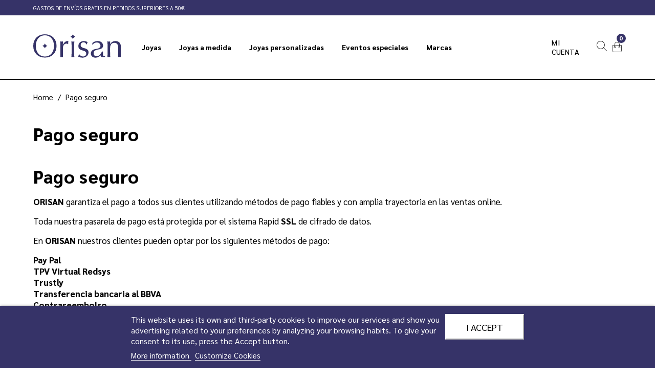

--- FILE ---
content_type: text/html; charset=utf-8
request_url: https://www.joyeriaorisan.com/en/content/5-pago-seguro
body_size: 29712
content:
<!doctype html>
<html lang="en"  class="default" >

  <head>
    
      
  <meta charset="utf-8">


  <meta http-equiv="x-ua-compatible" content="ie=edge">



  <title>Pago seguro</title>
  <meta name="description" content="Ofrecemos pago seguro">
  <meta name="keywords" content="Pago seguro">
      
                  <link rel="alternate" href="https://www.joyeriaorisan.com/es/content/5-pago-seguro" hreflang="es">
                  <link rel="alternate" href="https://www.joyeriaorisan.com/en/content/5-pago-seguro" hreflang="en-us">
        



  <meta name="viewport" content="width=device-width, initial-scale=1">



  <link rel="icon" type="image/vnd.microsoft.icon" href="https://www.joyeriaorisan.com/img/favicon.ico?1668512848">
  <link rel="shortcut icon" type="image/x-icon" href="https://www.joyeriaorisan.com/img/favicon.ico?1668512848">


  

    <link rel="stylesheet" href="https://www.joyeriaorisan.com/themes/joyeriaorisan/assets/css/linearicons.css" type="text/css" media="all">
  <link rel="stylesheet" href="https://www.joyeriaorisan.com/themes/joyeriaorisan/assets/css/theme.css" type="text/css" media="all">
  <link rel="stylesheet" href="https://www.joyeriaorisan.com/modules/blockreassurance/views/dist/front.css" type="text/css" media="all">
  <link rel="stylesheet" href="https://www.joyeriaorisan.com/modules/paypal/views/css/paypal_fo.css" type="text/css" media="all">
  <link rel="stylesheet" href="https://www.joyeriaorisan.com/themes/befresh/modules/leobootstrapmenu/views/css/megamenu.css" type="text/css" media="all">
  <link rel="stylesheet" href="https://www.joyeriaorisan.com/themes/befresh/modules/leobootstrapmenu/views/css/leomenusidebar.css" type="text/css" media="all">
  <link rel="stylesheet" href="https://www.joyeriaorisan.com/themes/befresh/modules/leoslideshow/views/css/typo/typo.css" type="text/css" media="all">
  <link rel="stylesheet" href="https://www.joyeriaorisan.com/themes/befresh/modules/leoslideshow/views/css/iView/iview.css" type="text/css" media="all">
  <link rel="stylesheet" href="https://www.joyeriaorisan.com/themes/befresh/modules/leoslideshow/views/css/iView/skin_4_responsive/style.css" type="text/css" media="all">
  <link rel="stylesheet" href="https://www.joyeriaorisan.com/themes/befresh/modules/leoblog/views/css/leoblog.css" type="text/css" media="all">
  <link rel="stylesheet" href="https://www.joyeriaorisan.com/modules/leofeature/views/css/jquery.mCustomScrollbar.css" type="text/css" media="all">
  <link rel="stylesheet" href="https://www.joyeriaorisan.com/themes/befresh/modules/leofeature/views/css/front.css" type="text/css" media="all">
  <link rel="stylesheet" href="https://www.joyeriaorisan.com/modules/gformbuilderpro/views/css/front/jquery.minicolors.css" type="text/css" media="all">
  <link rel="stylesheet" href="https://www.joyeriaorisan.com/modules/gformbuilderpro/views/css/front/gformbuilderpro.css" type="text/css" media="all">
  <link rel="stylesheet" href="https://www.joyeriaorisan.com/modules/productcomments/views/css/productcomments.css" type="text/css" media="all">
  <link rel="stylesheet" href="https://www.joyeriaorisan.com/modules/bonslick//views/css/bonslick_front.css" type="text/css" media="all">
  <link rel="stylesheet" href="https://www.joyeriaorisan.com/modules/bonslick/views/css/slick.css" type="text/css" media="all">
  <link rel="stylesheet" href="https://www.joyeriaorisan.com/modules/bonslick/views/css/slick-theme.css" type="text/css" media="all">
  <link rel="stylesheet" href="https://www.joyeriaorisan.com/modules/bonslick_m//views/css/bonslick_front.css" type="text/css" media="all">
  <link rel="stylesheet" href="https://www.joyeriaorisan.com/modules/bonslick_m/views/css/slick.css" type="text/css" media="all">
  <link rel="stylesheet" href="https://www.joyeriaorisan.com/modules/bonslick_m/views/css/slick-theme.css" type="text/css" media="all">
  <link rel="stylesheet" href="https://www.joyeriaorisan.com/modules/lgcookieslaw/views/css/front.css" type="text/css" media="all">
  <link rel="stylesheet" href="https://www.joyeriaorisan.com/modules/lgcookieslaw/views/css/lgcookieslaw.css" type="text/css" media="all">
  <link rel="stylesheet" href="https://www.joyeriaorisan.com/js/jquery/ui/themes/base/minified/jquery-ui.min.css" type="text/css" media="all">
  <link rel="stylesheet" href="https://www.joyeriaorisan.com/js/jquery/ui/themes/base/minified/jquery.ui.theme.min.css" type="text/css" media="all">
  <link rel="stylesheet" href="https://www.joyeriaorisan.com/js/jquery/plugins/fancybox/jquery.fancybox.css" type="text/css" media="all">
  <link rel="stylesheet" href="https://www.joyeriaorisan.com/modules/iqitmegamenu/views/css/font-awesome.min.css" type="text/css" media="all">
  <link rel="stylesheet" href="https://www.joyeriaorisan.com/modules/ps_imageslider/css/homeslider.css" type="text/css" media="all">
  <link rel="stylesheet" href="https://www.joyeriaorisan.com/modules/blockgrouptop/views/css/blockgrouptop.css" type="text/css" media="all">
  <link rel="stylesheet" href="https://www.joyeriaorisan.com/modules/iqitmegamenu/views/css/front.css" type="text/css" media="all">
  <link rel="stylesheet" href="https://www.joyeriaorisan.com/modules/iqitmegamenu/views/css/iqitmegamenu_s_1.css" type="text/css" media="all">
  <link rel="stylesheet" href="https://www.joyeriaorisan.com/themes/joyeriaorisan/assets/css/custom.css" type="text/css" media="all">
  <link rel="stylesheet" href="https://www.joyeriaorisan.com/themes/joyeriaorisan/modules/appagebuilder/views/css/owl.carousel.css" type="text/css" media="all">
  <link rel="stylesheet" href="https://www.joyeriaorisan.com/themes/joyeriaorisan/modules/appagebuilder/views/css/owl.theme.css" type="text/css" media="all">
  <link rel="stylesheet" href="https://www.joyeriaorisan.com/themes/joyeriaorisan/modules/appagebuilder/views/css/slick-theme.css" type="text/css" media="all">
  <link rel="stylesheet" href="https://www.joyeriaorisan.com/themes/joyeriaorisan/modules/appagebuilder/views/css/slick.css" type="text/css" media="all">
  <link rel="stylesheet" href="https://www.joyeriaorisan.com/themes/joyeriaorisan/modules/appagebuilder/views/css/styles.css" type="text/css" media="all">
  <link rel="stylesheet" href="https://www.joyeriaorisan.com/modules/appagebuilder/views/css/unique.css" type="text/css" media="all">
  <link rel="stylesheet" href="https://www.joyeriaorisan.com/themes/joyeriaorisan/modules/appagebuilder/views/css/positions/headerposition1482590952.css" type="text/css" media="all">
  <link rel="stylesheet" href="https://www.joyeriaorisan.com/themes/joyeriaorisan/modules/appagebuilder/views/css/positions/footerposition1482582114.css" type="text/css" media="all">
  <link rel="stylesheet" href="https://www.joyeriaorisan.com/themes/joyeriaorisan/modules/appagebuilder/views/css/profiles/profile1483448698.css" type="text/css" media="all">




                
                    


  

  <script type="text/javascript">
        var LEO_COOKIE_THEME = "AP_MODULE_PANEL_CONFIG";
        var add_cart_error = "An error occurred while processing your request. Please try again";
        var enable_dropdown_defaultcart = 1;
        var enable_flycart_effect = 0;
        var enable_notification = 1;
        var height_cart_item = "135";
        var iqitmegamenu = {"sticky":false,"mobileType":"push","containerSelector":"#wrapper .container"};
        var leo_token = "30f991ab070ce3261cce24bdc3a9be67";
        var lf_is_gen_rtl = false;
        var lgcookieslaw_block = false;
        var lgcookieslaw_cookie_name = "__lglaw";
        var lgcookieslaw_position = "2";
        var lgcookieslaw_reload = true;
        var lgcookieslaw_session_time = "31536000";
        var number_cartitem_display = 3;
        var prestashop = {"cart":{"products":[],"totals":{"total":{"type":"total","label":"Total","amount":0,"value":"\u20ac0.00"},"total_including_tax":{"type":"total","label":"Total (tax incl.)","amount":0,"value":"\u20ac0.00"},"total_excluding_tax":{"type":"total","label":"Total (tax excl.)","amount":0,"value":"\u20ac0.00"}},"subtotals":{"products":{"type":"products","label":"Subtotal","amount":0,"value":"\u20ac0.00"},"discounts":null,"shipping":{"type":"shipping","label":"Shipping","amount":0,"value":""},"tax":null},"products_count":0,"summary_string":"0 items","vouchers":{"allowed":1,"added":[]},"discounts":[],"minimalPurchase":0,"minimalPurchaseRequired":""},"currency":{"name":"Euro","iso_code":"EUR","iso_code_num":"978","sign":"\u20ac"},"customer":{"lastname":null,"firstname":null,"email":null,"birthday":null,"newsletter":null,"newsletter_date_add":null,"optin":null,"website":null,"company":null,"siret":null,"ape":null,"is_logged":false,"gender":{"type":null,"name":null},"addresses":[]},"language":{"name":"English (English)","iso_code":"en","locale":"en-US","language_code":"en-us","is_rtl":"0","date_format_lite":"m\/d\/Y","date_format_full":"m\/d\/Y H:i:s","id":5},"page":{"title":"","canonical":null,"meta":{"title":"Pago seguro","description":"Ofrecemos pago seguro","keywords":"Pago seguro","robots":"index"},"page_name":"cms","body_classes":{"lang-en":true,"lang-rtl":false,"country-ES":true,"currency-EUR":true,"layout-full-width":true,"page-cms":true,"tax-display-enabled":true,"cms-id-5":true},"admin_notifications":[]},"shop":{"name":"Joyeria Orisan","logo":"https:\/\/www.joyeriaorisan.com\/img\/logo.png","stores_icon":"https:\/\/www.joyeriaorisan.com\/img\/logo_stores.png","favicon":"https:\/\/www.joyeriaorisan.com\/img\/favicon.ico"},"urls":{"base_url":"https:\/\/www.joyeriaorisan.com\/","current_url":"https:\/\/www.joyeriaorisan.com\/en\/content\/5-pago-seguro","shop_domain_url":"https:\/\/www.joyeriaorisan.com","img_ps_url":"https:\/\/www.joyeriaorisan.com\/img\/","img_cat_url":"https:\/\/www.joyeriaorisan.com\/img\/c\/","img_lang_url":"https:\/\/www.joyeriaorisan.com\/img\/l\/","img_prod_url":"https:\/\/www.joyeriaorisan.com\/img\/p\/","img_manu_url":"https:\/\/www.joyeriaorisan.com\/img\/m\/","img_sup_url":"https:\/\/www.joyeriaorisan.com\/img\/su\/","img_ship_url":"https:\/\/www.joyeriaorisan.com\/img\/s\/","img_store_url":"https:\/\/www.joyeriaorisan.com\/img\/st\/","img_col_url":"https:\/\/www.joyeriaorisan.com\/img\/co\/","img_url":"https:\/\/www.joyeriaorisan.com\/themes\/joyeriaorisan\/assets\/img\/","css_url":"https:\/\/www.joyeriaorisan.com\/themes\/joyeriaorisan\/assets\/css\/","js_url":"https:\/\/www.joyeriaorisan.com\/themes\/joyeriaorisan\/assets\/js\/","pic_url":"https:\/\/www.joyeriaorisan.com\/upload\/","pages":{"address":"https:\/\/www.joyeriaorisan.com\/en\/direccion","addresses":"https:\/\/www.joyeriaorisan.com\/en\/direcciones","authentication":"https:\/\/www.joyeriaorisan.com\/en\/iniciar-sesion","cart":"https:\/\/www.joyeriaorisan.com\/en\/carrito","category":"https:\/\/www.joyeriaorisan.com\/en\/index.php?controller=category","cms":"https:\/\/www.joyeriaorisan.com\/en\/index.php?controller=cms","contact":"https:\/\/www.joyeriaorisan.com\/en\/contactenos","discount":"https:\/\/www.joyeriaorisan.com\/en\/descuento","guest_tracking":"https:\/\/www.joyeriaorisan.com\/en\/seguimiento-pedido-invitado","history":"https:\/\/www.joyeriaorisan.com\/en\/historial-compra","identity":"https:\/\/www.joyeriaorisan.com\/en\/datos-personales","index":"https:\/\/www.joyeriaorisan.com\/en\/","my_account":"https:\/\/www.joyeriaorisan.com\/en\/mi-cuenta","order_confirmation":"https:\/\/www.joyeriaorisan.com\/en\/confirmacion-pedido","order_detail":"https:\/\/www.joyeriaorisan.com\/en\/index.php?controller=order-detail","order_follow":"https:\/\/www.joyeriaorisan.com\/en\/seguimiento-pedido","order":"https:\/\/www.joyeriaorisan.com\/en\/pedido","order_return":"https:\/\/www.joyeriaorisan.com\/en\/index.php?controller=order-return","order_slip":"https:\/\/www.joyeriaorisan.com\/en\/facturas-abono","pagenotfound":"https:\/\/www.joyeriaorisan.com\/en\/pagina-no-encontrada","password":"https:\/\/www.joyeriaorisan.com\/en\/recuperar-contrase\u00f1a","pdf_invoice":"https:\/\/www.joyeriaorisan.com\/en\/index.php?controller=pdf-invoice","pdf_order_return":"https:\/\/www.joyeriaorisan.com\/en\/index.php?controller=pdf-order-return","pdf_order_slip":"https:\/\/www.joyeriaorisan.com\/en\/index.php?controller=pdf-order-slip","prices_drop":"https:\/\/www.joyeriaorisan.com\/en\/productos-rebajados","product":"https:\/\/www.joyeriaorisan.com\/en\/index.php?controller=product","search":"https:\/\/www.joyeriaorisan.com\/en\/busqueda","sitemap":"https:\/\/www.joyeriaorisan.com\/en\/mapa-del-sitio","stores":"https:\/\/www.joyeriaorisan.com\/en\/tiendas","supplier":"https:\/\/www.joyeriaorisan.com\/en\/proveedor","register":"https:\/\/www.joyeriaorisan.com\/en\/iniciar-sesion?create_account=1","order_login":"https:\/\/www.joyeriaorisan.com\/en\/pedido?login=1"},"alternative_langs":{"es":"https:\/\/www.joyeriaorisan.com\/es\/content\/5-pago-seguro","en-us":"https:\/\/www.joyeriaorisan.com\/en\/content\/5-pago-seguro"},"theme_assets":"\/themes\/joyeriaorisan\/assets\/","actions":{"logout":"https:\/\/www.joyeriaorisan.com\/en\/?mylogout="},"no_picture_image":{"bySize":{"cart_default":{"url":"https:\/\/www.joyeriaorisan.com\/img\/p\/en-default-cart_default.jpg","width":80,"height":89},"small_default":{"url":"https:\/\/www.joyeriaorisan.com\/img\/p\/en-default-small_default.jpg","width":98,"height":109},"medium_default":{"url":"https:\/\/www.joyeriaorisan.com\/img\/p\/en-default-medium_default.jpg","width":294,"height":327},"home_default":{"url":"https:\/\/www.joyeriaorisan.com\/img\/p\/en-default-home_default.jpg","width":400,"height":445},"large_default":{"url":"https:\/\/www.joyeriaorisan.com\/img\/p\/en-default-large_default.jpg","width":800,"height":889}},"small":{"url":"https:\/\/www.joyeriaorisan.com\/img\/p\/en-default-cart_default.jpg","width":80,"height":89},"medium":{"url":"https:\/\/www.joyeriaorisan.com\/img\/p\/en-default-medium_default.jpg","width":294,"height":327},"large":{"url":"https:\/\/www.joyeriaorisan.com\/img\/p\/en-default-large_default.jpg","width":800,"height":889},"legend":""}},"configuration":{"display_taxes_label":true,"display_prices_tax_incl":true,"is_catalog":false,"show_prices":true,"opt_in":{"partner":false},"quantity_discount":{"type":"discount","label":"Unit discount"},"voucher_enabled":1,"return_enabled":0},"field_required":[],"breadcrumb":{"links":[{"title":"Home","url":"https:\/\/www.joyeriaorisan.com\/en\/"},{"title":"Pago seguro","url":"https:\/\/www.joyeriaorisan.com\/en\/content\/5-pago-seguro"}],"count":2},"link":{"protocol_link":"https:\/\/","protocol_content":"https:\/\/"},"time":1768622790,"static_token":"30f991ab070ce3261cce24bdc3a9be67","token":"ce940a636df9bacd1349834f52d8b86b","debug":false};
        var psemailsubscription_subscription = "https:\/\/www.joyeriaorisan.com\/en\/module\/ps_emailsubscription\/subscription";
        var psr_icon_color = "#F19D76";
        var show_popup = 0;
        var type_dropdown_defaultcart = "dropdown";
        var type_flycart_effect = "fade";
        var width_cart_item = "375";
      </script>
<script type="text/javascript">
	var choosefile_text = "Choose file";
	var turnoff_popup_text = "Do not show this popup again";

	var size_item_quickview = 99;
	var style_scroll_quickview = 'vertical';
	
	var size_item_page = 99;
	var style_scroll_page = 'vertical';
	
	var size_item_quickview_attr = 99;	
	var style_scroll_quickview_attr = 'vertical';
	
	var size_item_popup = 148;
	var style_scroll_popup = 'vertical';
</script>


  <!-- emarketing start -->



<!-- emarketing end --><script type="text/javascript">
	
	var FancyboxI18nClose = "Close";
	var FancyboxI18nNext = "Next";
	var FancyboxI18nPrev = "Previous";
	var current_link = "http://www.joyeriaorisan.com/en/";		
	var currentURL = window.location;
	currentURL = String(currentURL);
	currentURL = currentURL.replace("https://","").replace("http://","").replace("www.","").replace( /#\w*/, "" );
	current_link = current_link.replace("https://","").replace("http://","").replace("www.","");
	var text_warning_select_txt = "Please select One to remove?";
	var text_confirm_remove_txt = "Are you sure to remove footer row?";
	var close_bt_txt = "Close";
	var list_menu = [];
	var list_menu_tmp = {};
	var list_tab = [];
	var isHomeMenu = 0;
	
</script><!-- @file modules\appagebuilder\views\templates\hook\header -->

<script>
    /**
     * List functions will run when document.ready()
     */
    var ap_list_functions = [];
    /**
     * List functions will run when window.load()
     */
    var ap_list_functions_loaded = [];

    /**
     * List functions will run when document.ready() for theme
     */
    
    var products_list_functions = [];
</script>


<script type='text/javascript'>
    var leoOption = {
        category_qty:1,
        product_list_image:0,
        product_one_img:1,
        productCdown: 1,
        productColor: 0,
        homeWidth: 400,
        homeheight: 445,
	}

    ap_list_functions.push(function(){
        if (typeof $.LeoCustomAjax !== "undefined" && $.isFunction($.LeoCustomAjax)) {
            var leoCustomAjax = new $.LeoCustomAjax();
            leoCustomAjax.processAjax();
        }
    });
</script>
<script
    type="text/javascript"
    src="https://cdn.aplazame.com/aplazame.js?public_key=5257288d701449c7a41e68e554d6ebb1be5e9e02&amp;sandbox=false"
    async defer
></script>
<script type="text/javascript">
      var BON_SLICK_CAROUSEL_LOOP = 1;
      var BON_SLICK_CAROUSEL_NAV = 1;
      var BON_SLICK_CAROUSEL_DOTS = 1;
      var BON_SLICK_CAROUSEL_DRAG = 1;
      var BON_SLICK_CAROUSEL_AUTOPLAY = 1;
      var BON_SLICK_CAROUSEL_TIME = 4000;
  </script>

<script type="text/javascript">
      var BON_SLICK_CAROUSEL_LOOP = 1;
      var BON_SLICK_CAROUSEL_NAV = 1;
      var BON_SLICK_CAROUSEL_DOTS = 1;
      var BON_SLICK_CAROUSEL_DRAG = 1;
      var BON_SLICK_CAROUSEL_AUTOPLAY = 1;
      var BON_SLICK_CAROUSEL_TIME = 4000;
  </script>











<!-- Global site tag (gtag.js) - Google Analytics -->
<script src="https://www.googletagmanager.com/gtag/js?id=UA-47574842-1" type="text/javascript"></script><script type="text/javascript"><!--//--><![CDATA[//><!--
window.dataLayer = window.dataLayer || [];
  function gtag(){dataLayer.push(arguments);}
  gtag('js', new Date());

  gtag('config', 'UA-47574842-1');
//--><!]]></script>




<script>!function(f,b,e,v,n,t,s){if(f.fbq)return;n=f.fbq=function(){n.callMethod?

n.callMethod.apply(n,arguments):n.queue.push(arguments)};if(!f._fbq)f._fbq=n;

n.push=n;n.loaded=!0;n.version='2.0';n.queue=[];t=b.createElement(e);t.async=!0;

t.src=v;s=b.getElementsByTagName(e)[0];s.parentNode.insertBefore(t,s)}(window,

document,'script','https://connect.facebook.net/en_US/fbevents.js');

fbq('init', '446917173106339'); // Insert your pixel ID here.

fbq('track', 'PageView');</script> <noscript><img height="1" width="1" style="display:none" src="https://www.facebook.com/tr?id=446917173106339&ev=PageView&noscript=1" /></noscript>

    
  </head>

  <body id="cms" class="lang-en country-es currency-eur layout-full-width page-cms tax-display-enabled cms-id-5 ">

    
      
    

    <main id="page">
      
              
      <header id="header" class="">
        <div class="header-container">
          
            
  <div class="header-banner">
          <div class="container">
              <div class="inner"></div>
          </div>
        </div>



  <nav class="header-nav">
    <div class="topnav">
              <div class="inner"><!-- @file modules\appagebuilder\views\templates\hook\ApRow -->
<div class="wrapper"
>

<div class="container">
    <div        class="row ApRow  has-bg bg-boxed"
                            style="background: no-repeat;"        data-bg_data=" no-repeat"        >
                                            <!-- @file modules\appagebuilder\views\templates\hook\ApColumn -->
<div    class="col-xl-12 col-lg-12 col-md-12 col-sm-12 col-xs-12 col-sp-12  ApColumn "
	    >
                    <!-- @file modules\appagebuilder\views\templates\hook\ApGeneral -->
<div     class="block topbar ApHtml">
	                    <div class="block_content"><p>Gastos de envíos gratis en pedidos superiores a 50€</p></div>
    	</div>
    </div>            </div>
</div>
</div>
</div>
          </div>
    <div class="bottomnav">
              <div class="inner"></div>
          </div>
  </nav>



  <div class="header-top">
          <div class="inner"><!-- @file modules\appagebuilder\views\templates\hook\ApRow -->
<div class="wrapper"
>

<div class="container">
    <div        class="row box-header ApRow  has-bg bg-boxed"
                            style="background: no-repeat;"        data-bg_data=" no-repeat"        >
                                            <!-- @file modules\appagebuilder\views\templates\hook\ApColumn -->
<div    class="col-xl-2 col-lg-2 col-md-12 col-sm-6 col-xs-6 col-sp-6 left-header ApColumn "
	    >
                    <!-- @file modules\appagebuilder\views\templates\hook\ApGenCode -->

	<a href="https://www.joyeriaorisan.com/">   <svg width="172" height="46" viewBox="0 0 172 46" fill="none" xmlns="http://www.w3.org/2000/svg"><path fill-rule="evenodd" clip-rule="evenodd" d="M72.5861 4.78822C74.8107 3.96194 76.5692 2.22462 77.3955 0C78.243 2.22462 80.0015 3.96194 82.2049 4.78822C79.9803 5.61451 78.2218 7.37302 77.3955 9.57645C76.548 7.37302 74.7895 5.61451 72.5861 4.78822ZM164.156 19.2165C162.884 17.5427 161.147 16.6952 158.922 16.6952C155.872 16.6952 153.626 17.6274 152.227 19.5131C150.808 21.3987 150.109 24.0259 150.109 27.4369V32.9879C150.109 34.9583 150.151 37.0134 150.215 39.1745C150.278 41.3355 150.427 43.2847 150.638 45.022C149.643 44.9373 148.647 44.8949 147.693 44.8949C146.74 44.8949 145.744 44.9373 144.748 45.022C144.96 43.2847 145.109 41.3355 145.172 39.1745C145.236 37.0134 145.278 34.9583 145.278 32.9879V26.1869C145.278 24.2166 145.236 22.1614 145.172 20.0004C145.109 17.8393 144.96 15.8266 144.748 13.9409C145.977 14.1528 146.952 14.2587 147.693 14.2587C148.032 14.2587 148.414 14.2164 148.838 14.1528C149.054 14.1204 149.286 14.0824 149.536 14.0418L149.536 14.0417L149.537 14.0416C149.776 14.0027 150.03 13.9612 150.299 13.9197C150.172 15.6571 150.109 17.4156 150.109 19.1529H150.236C151.465 17.2885 152.927 15.8266 154.622 14.8096C156.316 13.7926 158.35 13.263 160.702 13.263C161.931 13.263 163.16 13.4325 164.389 13.7926C165.639 14.1528 166.762 14.746 167.757 15.5935C168.753 16.441 169.579 17.6063 170.215 19.0681C170.851 20.53 171.168 22.3945 171.168 24.6615C171.168 26.5471 171.126 28.4751 171.041 30.4455C170.957 32.437 170.914 34.5345 170.914 36.7592V41.0389C170.914 41.7381 170.914 42.416 170.957 43.094C170.978 43.772 171.02 44.4076 171.062 45.022C170.194 44.9373 169.283 44.8949 168.308 44.8949C167.397 44.8949 166.507 44.9373 165.617 45.022C165.691 43.0582 165.78 41.0466 165.872 38.9874L165.872 38.9797L165.914 38.0304C166.02 35.6363 166.084 33.1786 166.084 30.6362V26.6318C166.062 23.3691 165.427 20.8902 164.156 19.2165ZM66.5055 18.602C65.8699 18.3902 65.2343 18.2842 64.5775 18.2842C63.5393 18.2842 62.5859 18.5173 61.7596 19.0046C60.9333 19.4919 60.2342 20.1275 59.6621 20.9326C59.0901 21.7377 58.6663 22.6911 58.3485 23.814C58.0519 24.9157 57.8824 26.1234 57.8824 27.3734V34.5769C57.8824 37.5007 57.8824 39.7253 57.9248 41.2719C57.946 42.8186 58.0307 44.0686 58.1579 45.0432C57.2892 44.9585 56.4205 44.9161 55.5519 44.9161C54.5985 44.9161 53.6662 44.9585 52.7976 45.0432C52.9247 43.5601 53.0095 41.5474 53.0306 38.9838C53.0518 36.4414 53.073 33.3057 53.073 29.598V27.4793C53.073 25.9826 53.0565 24.2712 53.038 22.3595L53.0306 21.5894C53.0095 19.3648 52.9247 16.8223 52.7976 13.9409C52.9254 13.9632 53.0503 13.9854 53.173 14.0072L53.1734 14.0073C53.5185 14.0687 53.8466 14.1271 54.1747 14.174C54.6197 14.2376 55.0646 14.2799 55.5519 14.2799C55.9544 14.2799 56.357 14.2376 56.8019 14.174C57.13 14.1271 57.4581 14.0687 57.8033 14.0073C57.9261 13.9854 58.0511 13.9632 58.179 13.9409C58.0095 15.5088 57.9036 16.7588 57.8824 17.6698L57.8795 17.794V17.7943V17.7945V17.7947V17.7949V17.7951V17.7953V17.7954C57.8594 18.6608 57.8401 19.4885 57.8401 20.297L57.9672 20.3605C60.552 15.6571 63.4334 13.2841 66.6114 13.2841C67.014 13.2841 67.3318 13.3053 67.6284 13.3477C67.9038 13.3901 68.264 13.496 68.7089 13.6655C68.497 14.1952 68.3487 14.9791 68.3064 16.0596C68.264 17.119 68.2428 18.0936 68.2428 18.9622L67.7767 19.28C67.5648 19.047 67.1411 18.8139 66.5055 18.602ZM74.9802 26.1869C74.9802 24.2166 74.9378 22.1614 74.8743 20.0004C74.8107 17.8393 74.6624 15.8266 74.4505 13.9409C75.6794 14.1528 76.654 14.2587 77.3955 14.2587C78.137 14.2587 79.1116 14.1528 80.3405 13.9409C80.1286 15.8266 79.9803 17.8393 79.9167 20.0004C79.8532 22.1614 79.8108 24.2166 79.8108 26.1869V32.9879C79.8108 34.9583 79.8532 37.0134 79.9167 39.1745C79.9803 41.3355 80.1286 43.2847 80.3405 45.022C79.3447 44.9373 78.3489 44.8949 77.3955 44.8949C76.4421 44.8949 75.4463 44.9373 74.4505 45.022C74.6624 43.2847 74.8107 41.3355 74.8743 39.1745C74.9378 37.0134 74.9802 34.9583 74.9802 32.9879V26.1869ZM92.4805 41.844C91.8449 41.3991 91.3153 40.9118 90.8491 40.3821C90.383 39.8524 90.044 39.3651 89.8322 38.9202H89.0483C89.0483 39.577 88.9 40.4033 88.6245 41.3779C88.3279 42.3737 88.0525 43.1364 87.7982 43.7084C88.7305 44.2381 89.8534 44.683 91.2093 45.0856C92.5653 45.4881 94.239 45.6788 96.2518 45.6788C98.095 45.6788 99.7264 45.4034 101.167 44.8525C102.587 44.3017 103.837 43.5389 104.854 42.5644C105.871 41.5898 106.655 40.488 107.205 39.2592C107.756 38.0304 108.032 36.8015 108.032 35.5303C108.032 33.6871 107.65 32.2464 106.888 31.2082C106.125 30.1489 105.193 29.3438 104.049 28.7505C102.904 28.1573 101.676 27.6912 100.32 27.3734C98.9637 27.0556 97.7137 26.6742 96.5908 26.2293C95.4679 25.7844 94.5145 25.1911 93.7517 24.4284C92.989 23.6657 92.6077 22.5852 92.6077 21.1868C92.6077 20.2334 92.7771 19.4071 93.1373 18.708C93.4975 18.0088 93.9212 17.458 94.4509 17.013C94.9594 16.5893 95.5526 16.2503 96.2094 16.0384C96.8662 15.8266 97.523 15.7206 98.1798 15.7206C99.6629 15.7206 100.913 16.1444 101.909 16.9707C102.926 17.7969 103.582 18.7503 103.943 19.7885H104.727C104.811 19.2588 105.023 18.5173 105.32 17.5639C105.616 16.6105 105.934 15.8054 106.294 15.1486C105.277 14.7884 104.218 14.407 103.116 13.9621C101.993 13.5172 100.637 13.3053 99.0273 13.3053C97.2899 13.3053 95.7433 13.5596 94.3873 14.0681C93.0314 14.5554 91.8873 15.2545 90.9763 16.1232C90.0652 17.013 89.3661 18.03 88.8788 19.2376C88.3915 20.4453 88.1584 21.7589 88.1584 23.1996C88.1584 25.0428 88.5398 26.4835 89.3025 27.5217C90.0652 28.581 90.9975 29.4073 92.1415 30.0429C93.2856 30.6573 94.5145 31.1658 95.8704 31.5048C97.2264 31.8438 98.4552 32.2464 99.5993 32.7125C100.722 33.1574 101.676 33.7506 102.438 34.471C103.201 35.1913 103.582 36.2295 103.582 37.5854C103.582 38.5388 103.392 39.3863 103.053 40.1279C102.714 40.8694 102.248 41.4626 101.654 41.9499C101.061 42.416 100.383 42.7974 99.6205 43.0516C98.8578 43.3271 98.0527 43.4542 97.2264 43.4542C96.3153 43.4542 95.4467 43.2847 94.6416 42.9881C93.8365 42.6915 93.1161 42.3101 92.4805 41.844ZM6.25012 6.31368C10.4239 2.13987 15.9113 0.0635605 22.7335 0.0635605C29.5556 0.0635605 35.043 2.13987 39.2168 6.31368C43.3906 10.4875 45.4669 15.9749 45.4669 22.797C45.4669 29.6192 43.3906 35.1066 39.2168 39.2804C35.043 43.4542 29.5556 45.5305 22.7335 45.5305C15.9113 45.5305 10.4239 43.4542 6.25012 39.2804C2.07631 35.1066 0 29.6192 0 22.797C0 15.9749 2.07631 10.4875 6.25012 6.31368ZM22.7335 43.5389C17.4156 43.5389 13.1358 41.6321 9.87306 37.8185C6.61029 34.0049 4.97891 29.0048 4.97891 22.7758C4.97891 16.5469 6.61029 11.5468 9.87306 7.73319C13.1146 3.91956 17.4156 2.01275 22.7335 2.01275C28.0514 2.01275 32.3311 3.91956 35.5939 7.73319C38.8567 11.5468 40.488 16.5469 40.488 22.7758C40.488 29.0048 38.8355 34.0049 35.5939 37.8185C32.3523 41.6321 28.0514 43.5389 22.7335 43.5389ZM22.7335 17.9876C21.9072 20.2122 20.1487 21.9496 17.9241 22.7758C20.1275 23.6021 21.886 25.3606 22.7335 27.5641C23.5598 25.3606 25.3183 23.6021 27.5429 22.7758C25.3183 21.9496 23.5598 20.1911 22.7335 17.9876ZM138.859 43.0728C139.07 43.0728 139.303 43.0516 139.536 43.0305C139.77 43.0093 140.003 42.9245 140.236 42.8186V44.2593C139.748 44.4924 139.155 44.6618 138.435 44.789C137.714 44.9161 136.909 44.9796 136.041 44.9796C134.642 44.9796 133.583 44.6195 132.841 43.8991C132.1 43.1788 131.655 42.2677 131.528 41.1236C129.96 42.6915 128.413 43.8567 126.888 44.5983C125.341 45.3186 123.477 45.7 121.252 45.7C120.172 45.7 119.091 45.5305 118.053 45.2339C117.015 44.9373 116.083 44.4288 115.278 43.7296C114.451 43.0305 113.816 42.183 113.307 41.2084C112.799 40.2338 112.544 39.1109 112.544 37.8397C112.544 35.2337 113.371 33.1998 115.002 31.7591C116.655 30.3184 118.901 29.365 121.782 28.8777C122.109 28.8207 122.427 28.7659 122.736 28.7127C123.804 28.5285 124.757 28.3641 125.596 28.1997C131.761 26.5895 131.464 22.5004 131.252 21.4199C131.242 21.3775 131.231 21.3298 131.221 21.2822C131.21 21.2345 131.199 21.1868 131.189 21.1445C130.913 20.1275 130.511 19.2588 129.939 18.5173C129.367 17.7758 128.625 17.1825 127.714 16.7164C126.803 16.2715 125.701 16.0384 124.388 16.0384C122.651 16.0384 121.019 16.441 119.515 17.2249C118.011 18.0088 116.888 19.0893 116.146 20.4877H115.426V17.0554C117.375 15.5723 119.197 14.5765 120.85 14.0469C122.502 13.5172 124.218 13.263 125.956 13.263C127.524 13.263 128.964 13.4748 130.278 13.9409C131.57 14.407 132.693 15.0638 133.604 15.9113C134.134 16.4198 134.621 16.9918 135.024 17.6274C135.723 18.7927 136.782 20.8902 136.422 23.1148C135.871 28.5387 128.985 29.365 128.985 29.365C128.011 29.5344 127.015 29.7251 126.019 29.9158C125.023 30.1277 124.028 30.3819 123.053 30.6785C122.057 30.9963 121.189 31.3989 120.426 31.9286C119.663 32.4582 119.07 33.115 118.604 33.8989C118.159 34.6828 117.926 35.6786 117.926 36.9075C117.926 38.9626 118.498 40.5092 119.684 41.5474C120.85 42.5855 122.163 43.1152 123.604 43.1152C125.278 43.1152 126.782 42.6491 128.159 41.7381C129.536 40.827 130.596 39.7677 131.337 38.5388C131.337 38.5388 132.905 36.7168 134.346 33.7083H136.337C136.316 35.1701 136.295 36.6744 136.295 38.221C136.295 38.7137 136.313 39.2247 136.333 39.771L136.337 39.8948C136.358 40.488 136.464 40.9965 136.634 41.4626C136.825 41.9287 137.079 42.3101 137.397 42.6067C137.714 42.9245 138.202 43.0728 138.859 43.0728Z" fill="white"/></svg></a>

    </div><!-- @file modules\appagebuilder\views\templates\hook\ApColumn -->
<div    class="col-xl-8 col-lg-8 col-md-6 col-sm-3 col-xs-3 col-sp-3 center-header ApColumn "
	    >
                    <!-- @file modules\appagebuilder\views\templates\hook\ApModule -->
	<div class="container container-iqit-menu">
	<div  class="iqitmegamenu-wrapper cbp-hor-width-1 iqitmegamenu-all clearfix">
		<div id="iqitmegamenu-horizontal" class="iqitmegamenu  cbp-nosticky " role="navigation">
			<div class="container">

								
				<nav id="cbp-hrmenu" class="cbp-hrmenu cbp-horizontal cbp-hrsub-narrow   cbp-fade-slide-bottom  cbp-arrowed  cbp-submenu-notarrowed  cbp-submenu-notarrowed  ">
					<ul>
												<li id="cbp-hrmenu-tab-2" class="cbp-hrmenu-tab cbp-hrmenu-tab-2  cbp-has-submeu">
	<a href="https://www.joyeriaorisan.com/en/119-joyas" >

								<span class="cbp-tab-title">
								Joyas <i class="fa fa-angle-down cbp-submenu-aindicator"></i></span>
														</a>
														<div class="cbp-hrsub col-xs-12">
								<div class="cbp-triangle-container"><div class="cbp-triangle-top"></div><div class="cbp-triangle-top-back"></div></div>
								<div class="cbp-hrsub-inner">
																											<div class="container-xs-height cbp-tabs-container container">
									<div class="row row-xs-height">
									
																				<div class="tab-content">
																						<div class="col-xs-12 col-xs-height tab-pane cbp-tab-pane active innertabcontent-6"
												 id="6-innertab-2" role="tabpanel">

																								<div class="clearfix">
																									



<div class="row menu_row menu-element  first_rows menu-element-id-1">
                

                                                



    <div class="col-xs-4 cbp-menu-column cbp-menu-element menu-element-id-2 ">
        <div class="cbp-menu-column-inner">
                        
                
                
                    
                
            

            
            </div>    </div>
                                    



    <div class="col-xs-8 cbp-menu-column cbp-menu-element menu-element-id-3 ">
        <div class="cbp-menu-column-inner">
                        
                
                
                    
                                                    <div class="row cbp-categories-row">
                                                                                                            <div class="col-xs-12">
                                            <div class="cbp-category-link-w">                                                                                                                                                    
    <ul class="cbp-links cbp-category-tree"><li ><div class="cbp-category-link-w"><a href="https://www.joyeriaorisan.com/en/18-anillos-oro">Anillos</a></div></li><li ><div class="cbp-category-link-w"><a href="https://www.joyeriaorisan.com/en/19-pendientes-oro">Pendientes</a></div></li><li ><div class="cbp-category-link-w"><a href="https://www.joyeriaorisan.com/en/35-pulseras-oro">Pulseras</a></div></li><li ><div class="cbp-category-link-w"><a href="https://www.joyeriaorisan.com/en/51-colgantes-oro">Colgantes</a></div></li><li ><div class="cbp-category-link-w"><a href="https://www.joyeriaorisan.com/en/56-gargantillas-plata">Gargantillas</a></div></li></ul>

                                                                                            </div>
                                        </div>
                                                                                                </div>
                                            
                
            

            
            </div>    </div>
                            
                </div>
																								</div>
												
											</div>
																					</div>
										
									</div></div>
																										</div>
							</div>
													</li>
												<li id="cbp-hrmenu-tab-3" class="cbp-hrmenu-tab cbp-hrmenu-tab-3 ">
	<a href="https://www.joyeriaorisan.com/en/content/13-joyas-a-medida" >

								<span class="cbp-tab-title">
								Joyas a medida</span>
														</a>
													</li>
												<li id="cbp-hrmenu-tab-4" class="cbp-hrmenu-tab cbp-hrmenu-tab-4 ">
	<a href="https://www.joyeriaorisan.com/en/226-joyas-personalizadas" >

								<span class="cbp-tab-title">
								Joyas personalizadas</span>
														</a>
													</li>
												<li id="cbp-hrmenu-tab-5" class="cbp-hrmenu-tab cbp-hrmenu-tab-5  cbp-has-submeu">
	<a href="https://www.joyeriaorisan.com/en/244-eventos-especiales" >

								<span class="cbp-tab-title">
								Eventos especiales <i class="fa fa-angle-down cbp-submenu-aindicator"></i></span>
														</a>
														<div class="cbp-hrsub col-xs-12">
								<div class="cbp-triangle-container"><div class="cbp-triangle-top"></div><div class="cbp-triangle-top-back"></div></div>
								<div class="cbp-hrsub-inner">
																											<div class="container-xs-height cbp-tabs-container container">
									<div class="row row-xs-height">
									
																				<div class="tab-content">
																						<div class="col-xs-12 col-xs-height tab-pane cbp-tab-pane active innertabcontent-7"
												 id="7-innertab-5" role="tabpanel">

																								<div class="clearfix">
																									



<div class="row menu_row menu-element  first_rows menu-element-id-1">
                

                                                



    <div class="col-xs-4 cbp-menu-column cbp-menu-element menu-element-id-2 ">
        <div class="cbp-menu-column-inner">
                        
                
                
                    
                
            

            
            </div>    </div>
                                    



    <div class="col-xs-8 cbp-menu-column cbp-menu-element menu-element-id-3 ">
        <div class="cbp-menu-column-inner">
                        
                
                
                    
                                                    <div class="row cbp-categories-row">
                                                                                                            <div class="col-xs-12">
                                            <div class="cbp-category-link-w">                                                                                                                                                    
    <ul class="cbp-links cbp-category-tree"><li ><div class="cbp-category-link-w"><a href="https://www.joyeriaorisan.com/en/94-boda">BODA</a></div></li><li ><div class="cbp-category-link-w"><a href="https://www.joyeriaorisan.com/en/24-joyas-comunion">COMUNIÓN</a></div></li><li ><div class="cbp-category-link-w"><a href="https://www.joyeriaorisan.com/en/12-joyas-para-bebes">BEBÉS</a></div></li><li ><div class="cbp-category-link-w"><a href="https://www.joyeriaorisan.com/en/54-joyas-para-san-valentin">San Valentín</a></div></li><li ><div class="cbp-category-link-w"><a href="https://www.joyeriaorisan.com/en/240-dia-de-la-madre">Día de la madre</a></div></li><li ><div class="cbp-category-link-w"><a href="https://www.joyeriaorisan.com/en/202-dia-del-padre">Dia del padre</a></div></li><li ><div class="cbp-category-link-w"><a href="https://www.joyeriaorisan.com/en/212-profes">Profes</a></div></li></ul>

                                                                                            </div>
                                        </div>
                                                                                                </div>
                                            
                
            

            
            </div>    </div>
                            
                </div>
																								</div>
												
											</div>
																					</div>
										
									</div></div>
																										</div>
							</div>
													</li>
												<li id="cbp-hrmenu-tab-8" class="cbp-hrmenu-tab cbp-hrmenu-tab-8  cbp-has-submeu">
	<a href="https://www.joyeriaorisan.com/en/118-marcas" >

								<span class="cbp-tab-title">
								Marcas <i class="fa fa-angle-down cbp-submenu-aindicator"></i></span>
														</a>
														<div class="cbp-hrsub col-xs-12">
								<div class="cbp-triangle-container"><div class="cbp-triangle-top"></div><div class="cbp-triangle-top-back"></div></div>
								<div class="cbp-hrsub-inner">
																											<div class="container-xs-height cbp-tabs-container container">
									<div class="row row-xs-height">
									
																				<div class="tab-content">
																						<div class="col-xs-12 col-xs-height tab-pane cbp-tab-pane active innertabcontent-9"
												 id="9-innertab-8" role="tabpanel">

																								<div class="clearfix">
																									



<div class="row menu_row menu-element  first_rows menu-element-id-1">
                

                                                



    <div class="col-xs-12 cbp-menu-column cbp-menu-element menu-element-id-2 ">
        <div class="cbp-menu-column-inner">
                        
                
                
                    
                                                    <div class="row cbp-categories-row">
                                                                                                            <div class="col-xs-12">
                                            <div class="cbp-category-link-w">                                                                                                                                                    
    <ul class="cbp-links cbp-category-tree"><li ><div class="cbp-category-link-w"><a href="https://www.joyeriaorisan.com/en/220-anium">ANIUM</a></div></li><li ><div class="cbp-category-link-w"><a href="https://www.joyeriaorisan.com/en/105-calypso">Calypso</a></div></li><li ><div class="cbp-category-link-w"><a href="https://www.joyeriaorisan.com/en/83-relojes-casio">Casio</a></div></li><li ><div class="cbp-category-link-w"><a href="https://www.joyeriaorisan.com/en/116-chamilia">Chamilia</a></div></li><li ><div class="cbp-category-link-w"><a href="https://www.joyeriaorisan.com/en/254-disney">Disney</a></div></li><li ><div class="cbp-category-link-w"><a href="https://www.joyeriaorisan.com/en/223-duward">DUWARD</a></div></li><li ><div class="cbp-category-link-w"><a href="https://www.joyeriaorisan.com/en/221-guess">GUESS</a></div></li><li  class="cbp-hrsub-haslevel2" ><div class="cbp-category-link-w"><a href="https://www.joyeriaorisan.com/en/103-liska">Liska</a>
    <ul class="cbp-hrsub-level2"><li ><div class="cbp-category-link-w"><a href="https://www.joyeriaorisan.com/en/139-joyas">JOYAS</a></div></li></ul>
</div></li><li  class="cbp-hrsub-haslevel2" ><div class="cbp-category-link-w"><a href="https://www.joyeriaorisan.com/en/104-lotus">Lotus</a>
    <ul class="cbp-hrsub-level2"><li ><div class="cbp-category-link-w"><a href="https://www.joyeriaorisan.com/en/133-relojes">RELOJES</a></div></li><li ><div class="cbp-category-link-w"><a href="https://www.joyeriaorisan.com/en/134-lotus-style">LOTUS STYLE</a></div></li><li ><div class="cbp-category-link-w"><a href="https://www.joyeriaorisan.com/en/135-lotus-silver">LOTUS SILVER</a></div></li></ul>
</div></li><li ><div class="cbp-category-link-w"><a href="https://www.joyeriaorisan.com/en/218-luxenter">LUXENTER</a></div></li><li  class="cbp-hrsub-haslevel2" ><div class="cbp-category-link-w"><a href="https://www.joyeriaorisan.com/en/68-relojes-marea">Marea</a>
    <ul class="cbp-hrsub-level2"><li ><div class="cbp-category-link-w"><a href="https://www.joyeriaorisan.com/en/136-relojes">RELOJES</a></div></li><li ><div class="cbp-category-link-w"><a href="https://www.joyeriaorisan.com/en/222-jewel">JEWEL</a></div></li></ul>
</div></li><li ><div class="cbp-category-link-w"><a href="https://www.joyeriaorisan.com/en/99-mark-maddox">Mark Maddox</a></div></li><li ><div class="cbp-category-link-w"><a href="https://www.joyeriaorisan.com/en/224-promojoya">Promojoya</a></div></li><li ><div class="cbp-category-link-w"><a href="https://www.joyeriaorisan.com/en/233-pura-alegria">PURA ALEGRÍA</a></div></li><li  class="cbp-hrsub-haslevel2" ><div class="cbp-category-link-w"><a href="https://www.joyeriaorisan.com/en/96-viceroy">Viceroy</a>
    <ul class="cbp-hrsub-level2"><li ><div class="cbp-category-link-w"><a href="https://www.joyeriaorisan.com/en/131-viceroy-fashion">VICEROY FASHION</a></div></li><li ><div class="cbp-category-link-w"><a href="https://www.joyeriaorisan.com/en/132-viceroy-silver">VICEROY SILVER</a></div></li></ul>
</div></li></ul>

                                                                                            </div>
                                        </div>
                                                                                                </div>
                                            
                
            

            
            </div>    </div>
                            
                </div>
																								</div>
												
											</div>
																					</div>
										
									</div></div>
																										</div>
							</div>
													</li>
											</ul>
				</nav>



			</div>




			<div id="iqitmegamenu-mobile">

				<div id="iqitmegamenu-shower" class="clearfix">
					<div class="iqitmegamenu-icon"><i class="icon lnr lnr-menu"></i></div>
								</div>
				<div id="iqitmegamenu-mobile-content">
				<div class="cbp-mobilesubmenu">
					<ul id="iqitmegamenu-accordion" class="cbp-spmenu cbp-spmenu-vertical cbp-spmenu-left">
						


	
	<li><div class="responsiveInykator">+</div><a href="https://www.joyeriaorisan.com/en/119-joyas">JOYAS</a>
	<ul><li><a href="https://www.joyeriaorisan.com/en/18-anillos-oro">Anillos</a></li><li><a href="https://www.joyeriaorisan.com/en/19-pendientes-oro">Pendientes</a></li><li><a href="https://www.joyeriaorisan.com/en/35-pulseras-oro">Pulseras</a></li><li><a href="https://www.joyeriaorisan.com/en/51-colgantes-oro">Colgantes</a></li><li><a href="https://www.joyeriaorisan.com/en/56-gargantillas-plata">Gargantillas</a></li></ul></li><li><a href="https://www.joyeriaorisan.com/en/content/13-joyas-a-medida">Joyas a medida</a></li><li><a href="https://www.joyeriaorisan.com/en/226-joyas-personalizadas">Joyas personalizadas</a></li><li><div class="responsiveInykator">+</div><a href="https://www.joyeriaorisan.com/en/244-eventos-especiales">Eventos especiales</a>
	<ul><li><a href="https://www.joyeriaorisan.com/en/94-boda">BODA</a></li><li><a href="https://www.joyeriaorisan.com/en/24-joyas-comunion">COMUNIÓN</a></li><li><a href="https://www.joyeriaorisan.com/en/12-joyas-para-bebes">BEBÉS</a></li><li><a href="https://www.joyeriaorisan.com/en/54-joyas-para-san-valentin">San Valentín</a></li><li><a href="https://www.joyeriaorisan.com/en/240-dia-de-la-madre">Día de la madre</a></li><li><a href="https://www.joyeriaorisan.com/en/202-dia-del-padre">Dia del padre</a></li><li><a href="https://www.joyeriaorisan.com/en/212-profes">Profes</a></li></ul></li><li><div class="responsiveInykator">+</div><a href="https://www.joyeriaorisan.com/en/118-marcas">MARCAS</a>
	<ul><li><a href="https://www.joyeriaorisan.com/en/220-anium">ANIUM</a></li><li><a href="https://www.joyeriaorisan.com/en/105-calypso">Calypso</a></li><li><a href="https://www.joyeriaorisan.com/en/83-relojes-casio">Casio</a></li><li><a href="https://www.joyeriaorisan.com/en/116-chamilia">Chamilia</a></li><li><a href="https://www.joyeriaorisan.com/en/254-disney">Disney</a></li><li><a href="https://www.joyeriaorisan.com/en/223-duward">DUWARD</a></li><li><a href="https://www.joyeriaorisan.com/en/221-guess">GUESS</a></li><li><a href="https://www.joyeriaorisan.com/en/103-liska">Liska</a></li><li><a href="https://www.joyeriaorisan.com/en/104-lotus">Lotus</a></li><li><a href="https://www.joyeriaorisan.com/en/218-luxenter">LUXENTER</a></li><li><a href="https://www.joyeriaorisan.com/en/68-relojes-marea">Marea</a></li><li><a href="https://www.joyeriaorisan.com/en/99-mark-maddox">Mark Maddox</a></li><li><a href="https://www.joyeriaorisan.com/en/224-promojoya">Promojoya</a></li><li><a href="https://www.joyeriaorisan.com/en/233-pura-alegria">PURA ALEGRÍA</a></li><li><a href="https://www.joyeriaorisan.com/en/96-viceroy">Viceroy</a></li><li><a href="https://www.joyeriaorisan.com/en/217-victoria-cruz">VICTORIA CRUZ</a></li><li><a href="https://www.joyeriaorisan.com/en/213-uno-de-50">Uno de 50</a></li></ul></li><li><a href="/es/mi-cuenta">Mi cuenta</a></li><li><a href="/es/contactenos">Contacto</a></li>
						<li>
							<div class="menu-social"><a class="social" href="https://www.facebook.com/JoyeriasOrisan/" target="_blank">    <svg width="10" height="20" viewBox="0 0 10 20" fill="none" xmlns="http://www.w3.org/2000/svg">    <path d="M8.175 3.32083H10.0008V0.140833C9.68583 0.0975 8.6025 0 7.34083 0C4.70833 0 2.905 1.65583 2.905 4.69917V7.5H0V11.055H2.905V20H6.46667V11.0558H9.25417L9.69667 7.50083H6.46583V5.05167C6.46667 4.02417 6.74333 3.32083 8.175 3.32083V3.32083Z" fill="black"></path>    </svg></a>        <a class="social" href="https://www.instagram.com/joyeriaorisan/" target="_blank"><svg width="20" height="20" viewBox="0 0 20 20" fill="none" xmlns="http://www.w3.org/2000/svg">    <path fill-rule="evenodd" clip-rule="evenodd" d="M10.1969 20C10.1306 20 10.0644 20 9.99774 19.9997C8.43005 20.0035 6.98153 19.9637 5.57283 19.8779C4.28132 19.7993 3.10243 19.353 2.1634 18.5873C1.25733 17.8485 0.638582 16.8495 0.324403 15.6184C0.0509645 14.5466 0.0364686 13.4945 0.0225831 12.4769C0.0125122 11.7468 0.00213624 10.8816 0 10.0018C0.00213624 9.11832 0.0125122 8.25314 0.0225831 7.52301C0.0364686 6.50555 0.0509645 5.45345 0.324403 4.38152C0.638582 3.15043 1.25733 2.15144 2.1634 1.41261C3.10243 0.646918 4.28132 0.200598 5.57298 0.122015C6.98168 0.0364125 8.4305 -0.00356564 10.0016 0.000249068C11.5697 -0.00310788 13.0178 0.0364125 14.4265 0.122015C15.718 0.200598 16.8969 0.646918 17.8359 1.41261C18.7421 2.15144 19.3607 3.15043 19.6749 4.38152C19.9483 5.4533 19.9628 6.50555 19.9767 7.52301C19.9868 8.25314 19.9973 9.11832 19.9993 9.99814V10.0018C19.9973 10.8816 19.9868 11.7468 19.9767 12.4769V12.4771C19.9628 13.4945 19.9485 14.5466 19.6749 15.6184C19.3607 16.8495 18.7421 17.8485 17.8359 18.5873C16.8969 19.353 15.718 19.7993 14.4265 19.8779C13.0774 19.96 11.6916 20 10.1969 20ZM9.99774 18.4372C11.5399 18.4409 12.956 18.4019 14.3316 18.3183C15.3081 18.259 16.1548 17.942 16.8485 17.3764C17.4897 16.8535 17.9313 16.132 18.1609 15.2321C18.3886 14.3399 18.4017 13.3819 18.4144 12.4556C18.4243 11.7303 18.4347 10.8713 18.4368 9.99997C18.4347 9.12854 18.4243 8.26962 18.4144 7.54437C18.4017 6.618 18.3886 5.66006 18.1609 4.76772C17.9313 3.86775 17.4897 3.14632 16.8485 2.62339C16.1548 2.0579 15.3081 1.74098 14.3316 1.68162C12.956 1.59785 11.5399 1.55924 10.0014 1.5626C8.4595 1.55894 7.04332 1.59785 5.66774 1.68162C4.69118 1.74098 3.84446 2.0579 3.1508 2.62339C2.50962 3.14632 2.06803 3.86775 1.83838 4.76772C1.61072 5.66006 1.5976 6.61785 1.58493 7.54437C1.57502 8.27023 1.56464 9.12976 1.5625 10.0018C1.56464 10.87 1.57502 11.7297 1.58493 12.4556C1.5976 13.3819 1.61072 14.3399 1.83838 15.2321C2.06803 16.132 2.50962 16.8535 3.1508 17.3764C3.84446 17.9419 4.69118 18.2588 5.66774 18.3182C7.04332 18.4019 8.4598 18.441 9.99774 18.4372ZM5.07768 9.99997C5.07768 12.6924 7.26824 14.8828 9.96051 14.8828C12.6529 14.8828 14.8433 12.6924 14.8433 9.99997C14.8433 7.30755 12.6529 5.11715 9.96051 5.11715C7.26824 5.11715 5.07768 7.30755 5.07768 9.99997ZM9.96051 6.67965C8.12975 6.67965 6.64019 8.16922 6.64019 9.99997C6.64019 11.8307 8.12975 13.3203 9.96051 13.3203C11.7914 13.3203 13.2808 11.8307 13.2808 9.99997C13.2808 8.16922 11.7914 6.67965 9.96051 6.67965ZM14.2183 4.72652C14.2183 4.07924 14.7431 3.55464 15.3902 3.55464C16.0375 3.55464 16.5621 4.07924 16.5621 4.72652C16.5621 5.3738 16.0375 5.8984 15.3902 5.8984C14.7431 5.8984 14.2183 5.3738 14.2183 4.72652Z" fill="black"></path>    </svg>    </a></div>
						</li>
					</ul>
				</div>
					<div id="cbp-spmenu-overlay" class="cbp-spmenu-overlay"><div id="cbp-close-mobile" class="close-btn-ui"><i class="lnr lnr-cross"></i></div></div>					</div>
			</div>

		</div>
	</div>
	</div>

    </div><!-- @file modules\appagebuilder\views\templates\hook\ApColumn -->
<div    class="col-xl-2 col-lg-2 col-md-6 col-sm-3 col-xs-3 col-sp-3 right-header ApColumn "
	    >
                    <!-- @file modules\appagebuilder\views\templates\hook\ApModule -->
<div id="_desktop_cart">
  <div class="blockcart cart-preview inactive" data-refresh-url="//www.joyeriaorisan.com/en/module/ps_shoppingcart/ajax">
    <div class="header">
              <svg width="18" height="20" viewBox="0 0 18 20" fill="none" xmlns="http://www.w3.org/2000/svg">
          <path fill-rule="evenodd" clip-rule="evenodd" d="M13.4448 9.19382C14.0079 9.19382 14.465 9.64927 14.4669 10.2124C14.467 10.2136 14.467 10.2148 14.467 10.216C14.467 10.7805 14.0093 11.2381 13.4448 11.2381C12.8803 11.2382 12.4227 10.7805 12.4227 10.216C12.4227 9.65148 12.8803 9.19382 13.4448 9.19382ZM4.02507 9.21024C4.07737 9.2404 4.1379 9.25796 4.20261 9.25796C4.20868 9.25821 4.21476 9.25837 4.22088 9.25837C4.28414 9.25826 4.3435 9.24153 4.39497 9.2125C4.86618 9.30233 5.223 9.71511 5.22476 10.2124V10.216C5.22476 10.7805 4.76714 11.2381 4.20261 11.2381C3.63808 11.2382 3.18046 10.7805 3.18046 10.216C3.18046 9.71212 3.54537 9.2944 4.02507 9.21024ZM16.9173 17.336C16.9153 18.4131 16.0427 19.2857 14.9656 19.2877H2.66401C1.58966 19.2819 0.721325 18.4103 0.71942 17.336V6.95005H3.84645V8.5147C3.05939 8.67901 2.46814 9.37661 2.46814 10.2124C2.46814 11.1703 3.24465 11.9469 4.20261 11.9469C5.16051 11.9469 5.93707 11.1703 5.93707 10.2124C5.93707 9.38294 5.35463 8.68987 4.57658 8.51882V6.95005H13.0887V8.5147C12.3016 8.67901 11.7103 9.37661 11.7103 10.2124C11.7103 11.1703 12.4869 11.9469 13.4448 11.9469C14.4019 11.9449 15.1773 11.1695 15.1792 10.2124C15.1792 9.37661 14.588 8.67901 13.801 8.5147V6.95005H16.9173V17.336ZM4.57658 4.68848C4.76451 2.63605 6.39047 1.0101 8.44284 0.822163C10.7934 0.606944 12.8734 2.33791 13.0887 4.68848V6.23774H4.57658V4.68848ZM17.2735 6.23774H13.801V4.68848C13.6502 2.16917 11.6408 0.159829 9.12155 0.00905732C6.37266 -0.155407 4.01091 1.93959 3.84645 4.68848V6.23774H0.356107C0.159419 6.23774 0 6.39716 0 6.5939V17.336C0.00195607 18.8065 1.19351 19.998 2.66401 20H14.9656C16.4361 19.998 17.6277 18.8065 17.6296 17.336V6.5939C17.6296 6.39716 17.4701 6.23774 17.2735 6.23774Z" fill="black"/>
          </svg>

        <div class="cart-quantity">
          <span class="cart-products-count">0<span class="cart-unit hidden-xl-down"> items</span></span>
        </div>
          </div>
  </div>
</div>
<!-- @file modules\appagebuilder\views\templates\hook\ApModule -->
<!-- Block search module TOP -->
<div id="search_widget" class="search-widget" data-search-controller-url="//www.joyeriaorisan.com/en/busqueda">
	<a id="click_show_search" href="javascript:void(0)" data-toggle="dropdown" class="float-xs-right popup-title">
	   <svg width="21" height="20" viewBox="0 0 21 20" fill="none" xmlns="http://www.w3.org/2000/svg">
           <path fill-rule="evenodd" clip-rule="evenodd" d="M13.794 13.204L19.8793 19.2893C20.0418 19.4526 20.0418 19.716 19.8793 19.8793C19.7976 19.9602 19.691 20.001 19.5843 20.001C19.4776 20.001 19.371 19.9602 19.2893 19.8785L13.204 13.7932C11.8006 15.0574 9.95048 15.8341 7.91706 15.8341C3.55185 15.8341 0 12.2823 0 7.91706C0 3.55185 3.55181 0 7.91702 0C12.2822 0 15.8341 3.55185 15.8341 7.91706C15.8341 9.95052 15.0574 11.8006 13.794 13.204ZM0.833399 7.9171C0.833399 11.8231 4.01105 15.0008 7.91706 15.0008C11.8231 15.0008 15.0007 11.8231 15.0007 7.91706C15.0007 4.01105 11.8231 0.833399 7.91706 0.833399C4.01101 0.833399 0.833399 4.01109 0.833399 7.9171Z" fill="black"/>
           </svg>

	</a>
	<span class="close-overlay">
                      <svg width="18" height="18" viewBox="0 0 18 18" fill="none" xmlns="http://www.w3.org/2000/svg">
                                 <path d="M1 1L17 17" stroke="black" stroke-width="2" stroke-miterlimit="10"/>
                                 <path d="M17 1L1 17" stroke="black" stroke-width="2" stroke-miterlimit="10"/>
                      </svg>
           </span>
	<div class="over-layer"></div>
	<div class="block-form clearfix">
		<form method="get" class="form-search" action="//www.joyeriaorisan.com/en/busqueda">
			<input type="hidden" name="controller" value="search">
			<input class="search_query"  type="text" name="s" value="" placeholder="Search our catalog">
			<button class="search-button" type="submit" >
				<svg width="21" height="20" viewBox="0 0 21 20" fill="none" xmlns="http://www.w3.org/2000/svg">
                                            <path fill-rule="evenodd" clip-rule="evenodd" d="M13.794 13.204L19.8793 19.2893C20.0418 19.4526 20.0418 19.716 19.8793 19.8793C19.7976 19.9602 19.691 20.001 19.5843 20.001C19.4776 20.001 19.371 19.9602 19.2893 19.8785L13.204 13.7932C11.8006 15.0574 9.95048 15.8341 7.91706 15.8341C3.55185 15.8341 0 12.2823 0 7.91706C0 3.55185 3.55181 0 7.91702 0C12.2822 0 15.8341 3.55185 15.8341 7.91706C15.8341 9.95052 15.0574 11.8006 13.794 13.204ZM0.833399 7.9171C0.833399 11.8231 4.01105 15.0008 7.91706 15.0008C11.8231 15.0008 15.0007 11.8231 15.0007 7.91706C15.0007 4.01105 11.8231 0.833399 7.91706 0.833399C4.01101 0.833399 0.833399 4.01109 0.833399 7.9171Z" fill="black"></path>
                                            </svg>
			</button>
		</form>
	</div>
</div>
<!-- /Block search module TOP -->
<!-- @file modules\appagebuilder\views\templates\hook\ApModule -->
<div class="userinfo-selector popup-over pull-right e-scale">
 <a  href="https://www.joyeriaorisan.com/en/mi-cuenta" class="popup-title" title="Mi Cuenta">
    Mi cuenta
     </a>
  </div>
    </div>            </div>
</div>
</div>
<!-- @file modules\appagebuilder\views\templates\hook\ApRow -->
    <div        class="row ApRow  "
                            style=""                >
                                            <!-- @file modules\appagebuilder\views\templates\hook\ApColumn -->
<div    class="col-xl-12 col-lg-12 col-md-12 col-sm-12 col-xs-12 col-sp-12  ApColumn "
	    >
                    
    </div>            </div>
</div>
          </div>
  
          
        </div>
      </header>
      
        
<aside id="notifications">
  <div class="container">
    
    
    
      </div>
</aside>
      
      <section id="wrapper">
       
        
<nav data-depth="2" class="breadcrumb">
    <div class="container">
            <ol itemscope itemtype="http://schema.org/BreadcrumbList">
                        
          <li itemprop="itemListElement" itemscope itemtype="http://schema.org/ListItem">
            <a itemprop="item" href="https://www.joyeriaorisan.com/en/">
              <span itemprop="name">Home</span>
            </a>
            <meta itemprop="position" content="1">
          </li>
        
                
          <li itemprop="itemListElement" itemscope itemtype="http://schema.org/ListItem">
            <a itemprop="item" href="https://www.joyeriaorisan.com/en/content/5-pago-seguro">
              <span itemprop="name">Pago seguro</span>
            </a>
            <meta itemprop="position" content="2">
          </li>
        
              </ol>
  </div>
  


  
  
</nav>
      
      

              <div class="container">
      
          <div class="row">
            

            
  <div id="content-wrapper" class="col-lg-12 col-xs-12">
    
    

  <section id="main">

        
      
        <header class="page-header">
          <h1>
  Pago seguro
</h1>
        </header>
      
    
    
    
  <section id="content" class="page-content page-cms page-cms-5">

    
      <h2><span id="result_box"><span style="background-color:#ffffff;" title="Paiement sécurisé">Pago seguro</span></span></h2>
<p><strong>ORISAN</strong> garantiza el pago a todos sus clientes utilizando métodos de pago fiables y con amplia trayectoria en las ventas online.</p>
<p>Toda nuestra pasarela de pago está protegida por el sistema Rapid <strong>SSL</strong> de cifrado de datos.</p>
<p>En <strong>ORISAN</strong> nuestros clientes pueden optar por los siguientes métodos de pago:</p>
<ul><li><strong>Pay Pal</strong></li>
<li><strong>TPV Virtual Redsys</strong></li>
<li><strong>Trustly</strong></li>
<li><strong>Transferencia bancaria al BBVA</strong></li>
<li><strong>Contrareembolso</strong></li>
<li><strong>Pago en tienda física</strong></li>
</ul>
    

    
      
    

    
      
    

  </section>


    
      <footer class="page-footer">
        
          <!-- Footer content -->
        
      </footer>
    

  </section>


    
  </div>


            
          </div>
                  </div>
        	
      </section>

      <footer id="footer" class="footer-container">
        
          
  <div class="footer-top">
          <div class="container">
          <div class="inner"></div>
          </div>
      </div>


  <div class="footer-center">
          <div class="inner"><!-- @file modules\appagebuilder\views\templates\hook\ApRow -->
<div class="wrapper"
>

<div class="container">
    <div        class="row ApRow  has-bg bg-boxed"
                            style="background: no-repeat;"        data-bg_data=" no-repeat"        >
                                            <!-- @file modules\appagebuilder\views\templates\hook\ApColumn -->
<div    class="col-xl-4 col-lg-4 col-md-3 col-sm-12 col-xs-12 col-sp-12 text-xs-center text-md-left ApColumn "
	    >
                    <!-- @file modules\appagebuilder\views\templates\hook\ApGeneral -->
<div     class="block ApRawHtml">
	                    <svg width="188" height="143" viewBox="0 0 188 143" fill="none" xmlns="http://www.w3.org/2000/svg"><path d="M62.7001 91.2998C71.3001 98.2998 80.8001 99.5998 86.9001 99.4998C86.3001 99.0998 85.7001 98.7998 85.1001 98.2998C81.0001 95.4998 75.4001 90.6998 71.5001 83.0998C68.8001 77.8998 67.3001 71.9998 67.0001 65.6998C62.6001 63.9998 57.6001 62.7998 52.1001 62.1998C50.2001 61.9998 48.1001 61.7998 46.1001 61.7998C46.6001 63.7998 47.1001 65.7998 47.7001 67.5998C51.2001 77.9998 56.2001 85.8998 62.7001 91.2998Z" fill="#363368"/><path d="M121.9 98.2998C114.6 102.4 107.3 103.4 102.4 103.5C102.1 103.5 101.8 103.5 101.6 103.5C101 103.5 100.4 103.5 99.7998 103.5C104.6 107.2 113.3 112.1 124.7 111.4C133.1 110.9 141.9 107.4 150.6 101C160.9 93.4998 171.3 81.9998 181.5 66.6998C168.2 63.4998 156.2 61.7998 145.7 61.7998C144.7 66.1998 143.4 70.2998 141.9 73.9998C137.3 85.1998 130.6 93.2998 121.9 98.2998Z" fill="#363368"/><path d="M85.3999 103.5C80.4999 103.4 73.1999 102.4 65.8999 98.2998C57.1999 93.3998 50.4999 85.1998 45.9999 73.9998C44.4999 70.2998 43.1999 66.1998 42.1999 61.7998C31.6999 61.7998 19.6999 63.4998 6.3999 66.6998C16.5999 81.9998 26.9999 93.4998 37.2999 101C45.9999 107.4 54.7999 110.9 63.1999 111.4C74.5999 112.1 83.2999 107.2 88.0999 103.5C87.4999 103.5 86.8999 103.5 86.2999 103.5C85.8999 103.5 85.5999 103.5 85.3999 103.5Z" fill="#363368"/><path d="M80.5 119.9C85.9 123.3 90.5 127.8 93.9 133.2C97.3 127.8 101.9 123.2 107.3 119.9C101.9 116.5 97.3 112 93.9 106.6C90.5 112 85.9 116.6 80.5 119.9Z" fill="#26965F"/><path d="M68.2002 51.9998C69.1002 47.2998 70.6002 42.3998 72.6002 37.1998C64.5002 31.6998 54.6002 26.4998 43.0002 21.7998C42.5002 35.4998 43.3002 47.5998 45.4002 57.7998C53.6002 57.9998 60.8002 59.1998 67.2002 61.4998C67.2002 58.4998 67.5002 55.2998 68.2002 51.9998Z" fill="#363368"/><path d="M120.7 65.7999C120.5 69.7999 119.8 73.5999 118.7 77.1999C114.9 89.1999 106.6 95.9999 100.9 99.4999C107 99.5999 116.6 98.2999 125.1 91.2999C131.6 85.8999 136.6 77.9999 140 67.6999C140.6 65.7999 141.2 63.8999 141.6 61.8999C139.5 61.9999 137.5 62.0999 135.6 62.2999C130.1 62.8999 125.1 64.0999 120.7 65.7999Z" fill="#363368"/><path d="M142.5 57.8999C144.6 47.5999 145.4 35.5999 144.9 21.8999C133.3 26.5999 123.4 31.7999 115.3 37.2999C118.7 45.9999 120.5 54.0999 120.8 61.5999C127.1 59.2999 134.3 58.0999 142.5 57.8999Z" fill="#363368"/><path d="M114.6 47.9998C113.9 45.2998 113 42.4998 111.9 39.5998C111.4 38.2998 110.9 37.0998 110.4 35.7998C106.6 26.7998 101.1 17.0998 93.9 6.7998C86.7 17.0998 81.2 26.7998 77.4 35.7998C76.9 37.0998 76.3 38.3998 75.9 39.5998C74.8 42.4998 73.9 45.2998 73.2 47.9998C71.8 53.2998 71.1 58.3998 71 63.0998C71 64.5998 71.1 66.0998 71.2 67.5998C71.5 70.4998 72 73.2998 72.9 75.9998C76.3 86.4998 83.6 92.6998 88.8 95.9998C89.9 96.6998 91 97.2998 91.9 97.6998C92 97.6998 92.1 97.7998 92.2 97.7998C92.6 97.9998 93 98.1998 93.4 98.2998C93.5 98.3998 93.7 98.3998 93.8 98.4998C93.9 98.1998 94 97.9998 94.1 97.6998C94.2 97.9998 94.3 98.1998 94.4 98.4998C94.5 98.3998 94.7 98.3998 94.8 98.2998C95.1 98.0998 95.5 97.9998 96 97.6998C96.1 97.6998 96.2 97.5998 96.3 97.5998C97.2 97.1998 98.2 96.5998 99.4 95.8998C104.6 92.5998 111.9 86.3998 115.3 75.8998C116.1 73.2998 116.7 70.4998 117 67.4998C117.1 65.9998 117.2 64.4998 117.2 62.9998C116.8 58.3998 116 53.2998 114.6 47.9998Z" fill="#363368"/><path fill-rule="evenodd" clip-rule="evenodd" d="M185.1 63.6C170.7 59.9 157.8 58 146.5 57.9C148.7 46.8 149.4 33.8 148.7 18.9L148.6 16.1L146 17.1C133.3 22.1 122.5 27.6 113.7 33.5C109.5 23.8 103.4 13.3 95.5 2.2L93.9 0L92.3 2.2C84.4 13.3 78.3 23.7 74.1 33.5C65.3 27.6 54.5 22.1 41.8 17.1L39.2 16.1L39.1 18.9C38.4 33.7 39.1 46.7 41.3 57.9C30 58 17.1 59.9 2.7 63.6L0 64.3L1.5 66.6C14.1 85.9 27 99.6 39.8 107.5C48.4 112.8 57 115.4 65.4 115.4C67.1 115.4 68.8 115.3 70.4 115.1C77.7 114.2 83.6 111.3 87.5 108.7C83.3 113.7 77.9 117.6 71.6 120C81.8 123.8 90 131.9 93.8 142.2C97.6 132 105.8 123.9 116 120C109.8 117.7 104.3 113.8 100.1 108.8C103.8 111.2 109.1 113.9 115.7 115C117.9 115.4 120 115.5 122.2 115.5C130.2 115.5 138.5 113 146.7 108.2C159.9 100.4 173.1 86.5 186 66.7L187.5 64.4L185.1 63.6ZM67.1 65.8C67.4 72.1 68.9 78 71.6 83.2C75.5 90.7 81.1 95.6 85.2 98.4L87 99.6C80.9 99.7 71.3 98.5 62.8 91.4C56.2 85.9 51.2 78 47.8 67.7C47.2 65.8 46.7 63.9 46.2 61.9C48.3 62 50.3 62.1 52.2 62.3C57.7 62.9 62.7 64.1 67.1 65.8ZM93.9 6.8C86.7 17.1 81.2 26.8 77.4 35.8C77.2502 36.1245 77.1067 36.449 76.9632 36.7735L76.963 36.7737L76.9629 36.774L76.9628 36.7743L76.9627 36.7745L76.9626 36.7748L76.9625 36.7751C76.5312 37.75 76.1 38.725 75.5 39.7C74.4 42.6 73.5 45.4 72.8 48.1C71.3 53.4 70.6 58.5 70.6 63.2C70.6 64.7 70.7 66.2 70.8 67.7C71.1 70.7 71.7 73.5 72.5 76.1C75.9 86.6 83.2 92.8 88.4 96.1C88.5285 96.175 88.6547 96.2488 88.7788 96.3213C89.813 96.9262 90.6964 97.4428 91.5 97.8C91.55 97.8 91.6 97.825 91.65 97.85C91.7 97.875 91.75 97.9 91.8 97.9C92.0192 97.9877 92.2193 98.0754 92.4 98.1547C92.6316 98.2562 92.8315 98.3438 93 98.4C93.05 98.45 93.125 98.475 93.2 98.5C93.275 98.525 93.35 98.55 93.4 98.6C93.45 98.45 93.5 98.325 93.55 98.2L93.55 98.1999C93.6 98.0749 93.65 97.95 93.7 97.8C93.75 97.9499 93.7999 98.0748 93.8499 98.1997L93.85 98.2C93.9 98.325 93.95 98.45 94 98.6C94.05 98.55 94.125 98.525 94.2 98.5C94.275 98.475 94.35 98.45 94.4 98.4L95.6 97.8C95.65 97.8 95.7 97.775 95.75 97.75C95.8 97.725 95.85 97.7 95.9 97.7C96.8 97.3 97.9 96.7 99 96C104.2 92.7 111.5 86.5 114.9 76C115.8 73.3 116.3 70.5 116.6 67.6L116.6 67.5997C116.7 66.0998 116.8 64.5999 116.8 63.1C116.7 58.4 116 53.3 114.6 48C113.9 45.3 113 42.5 111.9 39.6C111.655 38.8641 111.334 38.0906 111.008 37.3025C110.802 36.8055 110.593 36.3028 110.4 35.8C106.6 26.8 101.1 17.1 93.9 6.8ZM118.7 77.2C119.9 73.6 120.5 69.8 120.7 65.8C125.1 64.1 130.1 63 135.5 62.3C137.4 62.1 139.5 61.9 141.5 61.9C141 63.9 140.5 65.9 139.9 67.7C136.6 78 131.5 85.9 125 91.3C116.5 98.3 106.9 99.6 100.8 99.5C106.6 96 114.8 89.1 118.7 77.2ZM142.5 57.8C144.6 47.6 145.4 35.5 144.9 21.8C133.3 26.6 123.4 31.7 115.2 37.2C118.6 45.9 120.4 54 120.7 61.5C127.1 59.2 134.3 58 142.5 57.8ZM42.9 21.8C54.5 26.5 64.4 31.7 72.5 37.2C70.5 42.3 69 47.3 68.1 52C67.5 55.3 67.1 58.4 67 61.5C60.7 59.3 53.4 58.1 45.2 57.8C43.2 47.6 42.4 35.5 42.9 21.8ZM37.2 101C45.9 107.4 54.7 110.9 63.1 111.4C74.5 112.1 83.2 107.2 87.9 103.5H86.1H85.3C80.4 103.4 73.1 102.4 65.8 98.3C57.2 93.4 50.4 85.2 45.9 74C44.4 70.3 43.1 66.2 42.1 61.8C31.6 61.8 19.6 63.5 6.3 66.7C16.5 82 26.9 93.5 37.2 101ZM107.3 119.9C101.9 123.3 97.3 127.8 93.9 133.2C90.5 127.8 85.9 123.2 80.5 119.9C85.9 116.5 90.5 112 93.9 106.6C97.3 112 101.8 116.6 107.3 119.9ZM124.7 111.4C133.1 110.9 141.9 107.4 150.6 101C160.8 93.5 171.2 82 181.4 66.7C168.1 63.5 156.1 61.8 145.6 61.8C144.6 66.2 143.3 70.3 141.8 74C137.3 85.2 130.6 93.4 121.9 98.3C114.6 102.4 107.3 103.4 102.4 103.5H101.6H99.8C104.6 107.2 113.3 112.1 124.7 111.4Z" fill="url(#paint0_linear_103_8)"/><defs><linearGradient id="paint0_linear_103_8" x1="-18.5428" y1="30.3511" x2="23.5851" y2="157.214" gradientUnits="userSpaceOnUse"><stop stop-color="#FFF8C3"/><stop offset="1" stop-color="#E3BF00"/></linearGradient></defs></svg><div class="social"><a href="https://www.facebook.com/JoyeriasOrisan/" target="_blank">    <svg width="10" height="20" viewBox="0 0 10 20" fill="none" xmlns="http://www.w3.org/2000/svg">    <path d="M8.175 3.32083H10.0008V0.140833C9.68583 0.0975 8.6025 0 7.34083 0C4.70833 0 2.905 1.65583 2.905 4.69917V7.5H0V11.055H2.905V20H6.46667V11.0558H9.25417L9.69667 7.50083H6.46583V5.05167C6.46667 4.02417 6.74333 3.32083 8.175 3.32083V3.32083Z" fill="white"/>    </svg></a>    <a href="https://twitter.com/joyeriaorisan?lang=es" target="_blank"><svg width="25" height="20" viewBox="0 0 25 20" fill="none" xmlns="http://www.w3.org/2000/svg">    <path d="M24.6154 2.36769C23.7 2.76923 22.7246 3.03538 21.7077 3.16462C22.7538 2.54 23.5523 1.55846 23.9277 0.375385C22.9523 0.956923 21.8754 1.36769 20.7277 1.59692C19.8015 0.610769 18.4815 0 17.0415 0C14.2477 0 11.9985 2.26769 11.9985 5.04769C11.9985 5.44769 12.0323 5.83231 12.1154 6.19846C7.92 5.99385 4.20769 3.98308 1.71385 0.92C1.27846 1.67538 1.02308 2.54 1.02308 3.47077C1.02308 5.21846 1.92308 6.76769 3.26462 7.66462C2.45385 7.64923 1.65846 7.41385 0.984615 7.04308C0.984615 7.05846 0.984615 7.07846 0.984615 7.09846C0.984615 9.55077 2.73385 11.5877 5.02769 12.0569C4.61692 12.1692 4.16923 12.2231 3.70462 12.2231C3.38154 12.2231 3.05538 12.2046 2.74923 12.1369C3.40308 14.1354 5.25846 15.6046 7.46462 15.6523C5.74769 16.9954 3.56769 17.8046 1.20769 17.8046C0.793846 17.8046 0.396923 17.7862 0 17.7354C2.23538 19.1769 4.88462 20 7.74154 20C17.0277 20 22.1046 12.3077 22.1046 5.64C22.1046 5.41692 22.0969 5.20154 22.0862 4.98769C23.0877 4.27692 23.9292 3.38923 24.6154 2.36769Z" fill="white"/>    </svg></a>    <a href="https://www.instagram.com/joyeriaorisan/" target="_blank"><svg width="20" height="20" viewBox="0 0 20 20" fill="none" xmlns="http://www.w3.org/2000/svg">    <path fill-rule="evenodd" clip-rule="evenodd" d="M10.1969 20C10.1306 20 10.0644 20 9.99774 19.9997C8.43005 20.0035 6.98153 19.9637 5.57283 19.8779C4.28132 19.7993 3.10243 19.353 2.1634 18.5873C1.25733 17.8485 0.638582 16.8495 0.324403 15.6184C0.0509645 14.5466 0.0364686 13.4945 0.0225831 12.4769C0.0125122 11.7468 0.00213624 10.8816 0 10.0018C0.00213624 9.11832 0.0125122 8.25314 0.0225831 7.52301C0.0364686 6.50555 0.0509645 5.45345 0.324403 4.38152C0.638582 3.15043 1.25733 2.15144 2.1634 1.41261C3.10243 0.646918 4.28132 0.200598 5.57298 0.122015C6.98168 0.0364125 8.4305 -0.00356564 10.0016 0.000249068C11.5697 -0.00310788 13.0178 0.0364125 14.4265 0.122015C15.718 0.200598 16.8969 0.646918 17.8359 1.41261C18.7421 2.15144 19.3607 3.15043 19.6749 4.38152C19.9483 5.4533 19.9628 6.50555 19.9767 7.52301C19.9868 8.25314 19.9973 9.11832 19.9993 9.99814V10.0018C19.9973 10.8816 19.9868 11.7468 19.9767 12.4769V12.4771C19.9628 13.4945 19.9485 14.5466 19.6749 15.6184C19.3607 16.8495 18.7421 17.8485 17.8359 18.5873C16.8969 19.353 15.718 19.7993 14.4265 19.8779C13.0774 19.96 11.6916 20 10.1969 20ZM9.99774 18.4372C11.5399 18.4409 12.956 18.4019 14.3316 18.3183C15.3081 18.259 16.1548 17.942 16.8485 17.3764C17.4897 16.8535 17.9313 16.132 18.1609 15.2321C18.3886 14.3399 18.4017 13.3819 18.4144 12.4556C18.4243 11.7303 18.4347 10.8713 18.4368 9.99997C18.4347 9.12854 18.4243 8.26962 18.4144 7.54437C18.4017 6.618 18.3886 5.66006 18.1609 4.76772C17.9313 3.86775 17.4897 3.14632 16.8485 2.62339C16.1548 2.0579 15.3081 1.74098 14.3316 1.68162C12.956 1.59785 11.5399 1.55924 10.0014 1.5626C8.4595 1.55894 7.04332 1.59785 5.66774 1.68162C4.69118 1.74098 3.84446 2.0579 3.1508 2.62339C2.50962 3.14632 2.06803 3.86775 1.83838 4.76772C1.61072 5.66006 1.5976 6.61785 1.58493 7.54437C1.57502 8.27023 1.56464 9.12976 1.5625 10.0018C1.56464 10.87 1.57502 11.7297 1.58493 12.4556C1.5976 13.3819 1.61072 14.3399 1.83838 15.2321C2.06803 16.132 2.50962 16.8535 3.1508 17.3764C3.84446 17.9419 4.69118 18.2588 5.66774 18.3182C7.04332 18.4019 8.4598 18.441 9.99774 18.4372ZM5.07768 9.99997C5.07768 12.6924 7.26824 14.8828 9.96051 14.8828C12.6529 14.8828 14.8433 12.6924 14.8433 9.99997C14.8433 7.30755 12.6529 5.11715 9.96051 5.11715C7.26824 5.11715 5.07768 7.30755 5.07768 9.99997ZM9.96051 6.67965C8.12975 6.67965 6.64019 8.16922 6.64019 9.99997C6.64019 11.8307 8.12975 13.3203 9.96051 13.3203C11.7914 13.3203 13.2808 11.8307 13.2808 9.99997C13.2808 8.16922 11.7914 6.67965 9.96051 6.67965ZM14.2183 4.72652C14.2183 4.07924 14.7431 3.55464 15.3902 3.55464C16.0375 3.55464 16.5621 4.07924 16.5621 4.72652C16.5621 5.3738 16.0375 5.8984 15.3902 5.8984C14.7431 5.8984 14.2183 5.3738 14.2183 4.72652Z" fill="white"/>    </svg>    </a><a href="https://www.pinterest.es/joyeriaorisan/_created/" target="_blank"><svg width="16" height="20" viewBox="0 0 16 20" fill="none" xmlns="http://www.w3.org/2000/svg">    <path d="M8.21039 0C2.75209 0 0 3.91312 0 7.17652C0 9.15233 0.748019 10.9099 2.35217 11.5651C2.61551 11.6726 2.8514 11.569 2.92798 11.2778C2.98081 11.0761 3.10634 10.5677 3.16224 10.3558C3.23923 10.0676 3.20913 9.96669 2.99699 9.71564C2.53442 9.16994 2.23873 8.46349 2.23873 7.46278C2.23873 4.55958 4.41092 1.96066 7.89525 1.96066C10.9799 1.96066 12.675 3.84575 12.675 6.36318C12.675 9.67551 11.209 12.471 9.03295 12.471C7.83096 12.471 6.93161 11.4771 7.21993 10.2581C7.56517 8.80279 8.23374 7.23201 8.23374 6.18175C8.23374 5.24146 7.72939 4.45699 6.68466 4.45699C5.45605 4.45699 4.46927 5.72799 4.46927 7.43043C4.46927 8.51488 4.83561 9.24836 4.83561 9.24836C4.83561 9.24836 3.57812 14.5754 3.3582 15.5083C2.91897 17.366 3.29227 19.6436 3.3238 19.8736C3.34202 20.01 3.5171 20.0423 3.59655 19.9395C3.7102 19.7915 5.17327 17.9852 5.67065 16.1802C5.81133 15.6691 6.47826 13.0227 6.47826 13.0227C6.87756 13.7838 8.04412 14.4544 9.28481 14.4544C12.9776 14.4544 15.4834 11.0878 15.4834 6.58105C15.4836 3.1735 12.5969 0 8.21039 0Z" fill="white"/>    </svg>    </a><a href="https://www.youtube.com/channel/UCeP2fmiYchEcpwz5JsKe13Q" target="_blank">    <svg width="30" height="20" viewBox="0 0 30 20" fill="none" xmlns="http://www.w3.org/2000/svg">    <path fill-rule="evenodd" clip-rule="evenodd" d="M24.4655 0.167273C26.2091 0.265455 27.0655 0.523636 27.8545 1.92727C28.6764 3.32909 29.0909 5.74364 29.0909 9.99636V10.0018V10.0109C29.0909 14.2436 28.6764 16.6764 27.8564 18.0636C27.0673 19.4673 26.2109 19.7218 24.4673 19.84C22.7236 19.94 18.3436 20 14.5491 20C10.7473 20 6.36545 19.94 4.62364 19.8382C2.88364 19.72 2.02727 19.4655 1.23091 18.0618C0.418182 16.6745 0 14.2418 0 10.0091V10.0055V10V9.99454C0 5.74364 0.418182 3.32909 1.23091 1.92727C2.02727 0.521818 2.88545 0.265455 4.62545 0.165455C6.36545 0.0490909 10.7473 0 14.5491 0C18.3436 0 22.7236 0.0490909 24.4655 0.167273ZM20 10L10.9091 4.54545V15.4545L20 10Z" fill="white"/>    </svg></a></div>    	</div>
    </div><!-- @file modules\appagebuilder\views\templates\hook\ApColumn -->
<div    class="col-xl-2 col-lg-2 col-md-3 col-sm-12 col-xs-12 col-sp-12  ApColumn "
	    >
                    <!-- @file modules\appagebuilder\views\templates\hook\ApBlockLink -->
            <div class="block ApLink ApBlockLink">
                        
                            <ul>
                                                            <li><a href="https://www.joyeriaorisan.com/en/119-joyas" target="_self">JOYAS</a></li>
                                                                                <li><a href="https://www.joyeriaorisan.com/en/content/13-joyas-a-medida" target="_self">Joyas a medida</a></li>
                                                                                <li><a href="https://www.joyeriaorisan.com/en/226-joyas-personalizadas" target="_self">Joyas personalizadas</a></li>
                                                                                <li><a href="https://www.joyeriaorisan.com/en/244-eventos-especiales" target="_self">Eventos especiales</a></li>
                                                    </ul>
                    </div>
    
    </div><!-- @file modules\appagebuilder\views\templates\hook\ApColumn -->
<div    class="col-xl-2 col-lg-2 col-md-3 col-sm-12 col-xs-12 col-sp-12  ApColumn "
	    >
                    <!-- @file modules\appagebuilder\views\templates\hook\ApBlockLink -->
            <div class="block ApLink ApBlockLink">
                        
                            <ul>
                                                            <li><a href="https://www.joyeriaorisan.com/en/content/14-quienes-somos" target="_self">Quiénes somos</a></li>
                                                                                <li><a href="https://www.joyeriaorisan.com/en/content/10-nuestras-tiendas" target="_self">Nuestras tiendas</a></li>
                                                                                <li><a href="https://www.joyeriaorisan.com/en/contactenos" target="_self">Contacte con nosotros</a></li>
                                                                                <li><a href="https://www.joyeriaorisan.com/en/content/8-medidor-de-anillos" target="_self">Medidor de anillos</a></li>
                                                    </ul>
                    </div>
    
    </div><!-- @file modules\appagebuilder\views\templates\hook\ApColumn -->
<div    class="col-xl-4 col-lg-4 col-md-3 col-sm-12 col-xs-12 col-sp-12  ApColumn "
	    >
                    <!-- @file modules\appagebuilder\views\templates\hook\ApBlockLink -->
            <div class="block ApLink ApBlockLink">
                        
                            <ul>
                                                            <li><a href="https://www.joyeriaorisan.com/en/content/1-entrega" target="_self">Entrega</a></li>
                                                                                <li><a href="https://www.joyeriaorisan.com/en/content/3-condiciones-de-uso" target="_self">Condiciones de uso</a></li>
                                                                                <li><a href="https://www.joyeriaorisan.com/en/content/5-pago-seguro" target="_self">Pago seguro</a></li>
                                                                                <li><a href="https://www.joyeriaorisan.com/en/content/6-politica-de-cookies" target="_self">Política de cookies</a></li>
                                                                                <li><a href="https://www.joyeriaorisan.com/en/mi-cuenta" target="_self">Mi cuenta</a></li>
                                                    </ul>
                    </div>
    <!-- @file modules\appagebuilder\views\templates\hook\ApGeneral -->
<div     class="block ApRawHtml">
	                    <a href="#page" class="top"> <svg width="28" height="15" viewbox="0 0 28 15" fill="none" xmlns="http://www.w3.org/2000/svg"> <path fill-rule="evenodd" clip-rule="evenodd" d="M13.6897 0L12.3792 1.31028L0 13.6897L1.31028 15L13.6897 2.62079L26.0689 15L27.3792 13.6897L13.6897 0Z" fill="white"></path> </svg> TOP </a>    	</div>
    </div>            </div>
</div>
</div>
<!-- @file modules\appagebuilder\views\templates\hook\ApRow -->
<div class="wrapper"
>

<div class="container">
    <div        class="row copyright ApRow  has-bg bg-boxed"
                            style="background: no-repeat;"        data-bg_data=" no-repeat"        >
                                            <!-- @file modules\appagebuilder\views\templates\hook\ApColumn -->
<div    class="col-xl-6 col-lg-6 col-md-6 col-sm-12 col-xs-12 col-sp-12  ApColumn "
	    >
                    <!-- @file modules\appagebuilder\views\templates\hook\ApGeneral -->
<div     class="block ApHtml">
	                    <div class="block_content"><p>© 2021 JOYERÍAS ORISAN. TODOS LOS DERECHOS RESERVADOS<br /> <a href="#">POLÍTICA DE PRIVACIDAD</a> / <a href="#">AVISO LEGAL</a></p></div>
    	</div>
    </div><!-- @file modules\appagebuilder\views\templates\hook\ApColumn -->
<div    class="col-xl-6 col-lg-6 col-md-6 col-sm-12 col-xs-12 col-sp-12  ApColumn "
	    >
                    <!-- @file modules\appagebuilder\views\templates\hook\ApGeneral -->
<div     class="block ApRawHtml">
	                    <div class="logos-pagos"><svg width="46" height="14" viewBox="0 0 46 14" fill="none" xmlns="http://www.w3.org/2000/svg"><path d="M18.2097 0.23291L15.8984 13.7965H19.595L21.9082 0.23291H18.2097Z" fill="white"/><path d="M12.7992 0.247969L9.1787 9.49795L8.79269 8.10128C8.07867 6.41843 6.05164 4.00159 3.67188 2.47846L6.98244 13.7897L10.8939 13.783L16.7154 0.245117L12.7992 0.247969Z" fill="white"/><path d="M7.38934 1.21912C7.17447 0.392909 6.55171 0.146661 5.77874 0.117188H0.0475382L0 0.387204C4.46003 1.46917 7.41121 4.07617 8.63579 7.21084L7.38934 1.21912Z" fill="white"/><path d="M29.4007 2.83328C30.6101 2.81426 31.4867 3.07857 32.1674 3.35239L32.5012 3.50927L33.0013 0.569508C32.2692 0.294737 31.1216 0 29.6897 0C26.0369 0 23.4622 1.83973 23.4423 4.4762C23.4185 6.42431 25.2763 7.51199 26.6796 8.16136C28.12 8.82689 28.603 9.24998 28.5964 9.84421C28.585 10.7522 27.4478 11.1686 26.3858 11.1686C24.9055 11.1686 24.1192 10.9642 22.9051 10.4584L22.4288 10.2416L21.9087 13.2774C22.7739 13.6568 24.3702 13.9829 26.0274 14C29.9132 14 32.4384 12.1821 32.465 9.36503C32.4812 7.82384 31.4952 6.64774 29.3589 5.68272C28.0658 5.05331 27.2748 4.63497 27.2824 3.99986C27.2824 3.43606 27.9536 2.83328 29.4007 2.83328Z" fill="white"/><path fill-rule="evenodd" clip-rule="evenodd" d="M39.6315 0.248047H42.4876L45.4787 13.804H42.0493C42.0493 13.804 41.7089 12.2457 41.5987 11.7723C41.3143 11.7723 40.124 11.7707 39.0034 11.7692C38.0066 11.7678 37.0649 11.7666 36.8648 11.7666C36.7212 12.1326 36.088 13.804 36.088 13.804H32.2061L37.6948 1.37375C38.0846 0.489541 38.7445 0.248047 39.6315 0.248047ZM39.4014 5.19963C39.4014 5.19963 38.2329 8.21165 37.9287 8.99032H40.9997L40.143 5.07412L39.8939 3.90469C39.8005 4.15443 39.6758 4.47857 39.5752 4.74022C39.4701 5.01347 39.3912 5.21857 39.4014 5.19963Z" fill="white"/></svg><svg width="41" height="24" viewBox="0 0 41 24" fill="none" xmlns="http://www.w3.org/2000/svg"><path fill-rule="evenodd" clip-rule="evenodd" d="M38.4201 14.815L39.4727 9.18064H38.2033L37.8785 10.8833C37.6462 10.7131 37.5071 10.3571 36.9341 10.3571C36.2686 10.3571 35.2314 10.2332 34.6432 12.2452C34.2503 13.5903 35.0457 14.815 35.9124 14.815C36.3149 14.7993 36.7175 14.6291 36.9648 14.4591L37.12 14.815H38.4201ZM34.5366 11.5278L34.8649 10.3712C34.2552 10.3712 33.8953 10.5899 33.7078 10.809L33.5984 10.3712H32.5509L31.7221 14.8113H32.9417L33.317 12.7786C33.6766 11.4501 34.2395 11.5278 34.5366 11.5278V11.5278ZM31.2533 14.815L31.7332 12.4003C31.8573 11.7968 32.058 10.3417 30.0305 10.3417C29.6589 10.3571 29.2409 10.3417 28.4515 10.4964L28.2656 11.4558C28.5599 11.4252 29.3493 11.3015 29.7673 11.3165C30.1853 11.3322 30.6496 11.2704 30.5101 11.9359C30.2005 11.9668 28.0335 11.6263 27.6932 13.4835C27.5539 14.397 28.3431 14.8612 28.9622 14.8302C29.5814 14.7993 29.7516 14.7221 29.9684 14.5673L30.1235 14.815H31.2533ZM25.1853 11.9513C25.3558 10.8655 26.2536 10.481 26.6559 10.481C27.0584 10.481 27.275 10.5117 27.5846 10.6974L28.3742 9.90821C28.0646 9.56726 27.7082 9.23277 26.7177 9.19586C25.8822 9.16518 24.4499 9.7751 23.9933 11.4404C23.3742 13.7004 24.7364 14.815 25.9904 14.815C26.6559 14.815 27.0584 14.7221 27.4609 14.5361L27.105 13.4528C25.8667 13.8706 24.9841 13.236 25.1853 11.9513V11.9513ZM23.7337 11.58L24.0435 10.4189C23.4399 10.4189 23.0839 10.6355 22.8982 10.8524L22.7901 10.4189H21.7527L20.9324 14.815H22.1398L22.5112 12.8023C22.8671 11.4872 23.4399 11.58 23.7337 11.58V11.58ZM18.2662 12.8337H20.8978C21.0372 12.1214 21.3622 10.3571 19.2416 10.3571C17.2911 10.3571 17.0436 12.2918 16.997 12.5705C16.9507 12.8494 16.9195 14.815 19.0093 14.815C19.5202 14.8302 20.263 14.7687 20.5574 14.6136L20.7431 13.7004C20.5574 13.7467 19.8607 13.8088 19.3807 13.8088C18.9008 13.8088 18.1271 13.8397 18.2662 12.8337V12.8337ZM16.765 13.7158C16.0683 13.8242 16.0372 13.5147 16.0992 13.174L16.4399 11.3786H17.0591L17.2755 10.4189H16.6256L16.8732 9.24269H15.6658L14.83 13.4528C14.5975 14.66 15.5112 14.8302 15.7894 14.8302C16.0683 14.8302 16.4242 14.7839 16.6875 14.6136L16.765 13.7158ZM14.1797 12.4775C13.9477 12.3227 13.5606 12.1064 13.3131 11.9977C13.0653 11.8893 12.8794 11.4715 13.3285 11.3477C13.6069 11.3165 14.1797 11.3165 14.5204 11.4097L14.7989 10.5117C14.2261 10.2951 13.7774 10.3417 13.6069 10.3417C13.4367 10.3417 11.9873 10.3239 11.765 11.394C11.5947 12.2146 11.8953 12.5541 12.183 12.6787C12.6475 12.8801 12.9107 13.0658 13.1583 13.1896C13.4646 13.3428 13.4086 13.8552 13.0033 13.8552C12.8176 13.8552 12.0127 13.9481 11.409 13.7467L11.2388 14.66C11.7961 14.815 12.2448 14.815 12.663 14.815C12.9571 14.815 14.3966 14.8925 14.5975 13.561C14.696 12.9117 14.4118 12.6169 14.1797 12.4775V12.4775ZM10.8208 14.815L11.3006 12.4003C11.4247 11.7968 11.6256 10.3417 9.59794 10.3417C9.22654 10.3571 8.80878 10.3417 8.01893 10.4964L7.83323 11.4558C8.12758 11.4252 8.91697 11.3015 9.33473 11.3165C9.75296 11.3322 10.2171 11.2704 10.0778 11.9359C9.76795 11.9668 7.60117 11.6263 7.26068 13.4835C7.12135 14.397 7.91074 14.8612 8.52989 14.8302C9.14903 14.7993 9.31928 14.7221 9.53612 14.5673L9.6909 14.815H10.8208ZM6.6879 14.815L7.69413 9.45907H5.71281L4.24199 12.7098L4.00993 9.45907H2.07497L1.03806 14.815H2.24522L2.98824 10.9451L3.31327 14.815H4.45883L6.14626 11.0381L5.43392 14.815H6.6879ZM40.5417 12C40.5417 18.6275 35.1689 24 28.5415 24C25.6656 24 23.0492 22.9936 20.9823 21.3068C22.5587 19.7848 23.7622 17.8789 24.4077 15.7248H23.4109C22.786 17.6399 21.6884 19.3297 20.2616 20.6856C18.8432 19.3334 17.7557 17.6369 17.1329 15.7306H16.1354C16.7786 17.8725 17.9615 19.7809 19.5258 21.2981C17.4642 22.968 14.8598 24 12 24C5.37279 24 0 18.6275 0 12C0 5.37279 5.37279 0 12 0C14.8598 0 17.4642 1.03207 19.5258 2.70197C17.9615 4.21915 16.7786 6.12758 16.1354 8.26945H17.1329C17.7557 6.3631 18.8432 4.66667 20.2616 3.31442C21.6884 4.67037 22.786 6.3601 23.4109 8.27522H24.4077C23.7622 6.12112 22.5587 4.21523 20.9823 2.69343C23.0492 1.00646 25.6656 0 28.5415 0C35.1689 0 40.5417 5.37279 40.5417 12V12ZM35.8817 12.4775C35.7115 13.1121 36.0831 13.5922 36.5009 13.5922C36.9498 13.5922 37.2282 13.236 37.445 12.6941C37.5689 12.2918 37.5013 11.7894 37.3678 11.6111C36.9961 11.1156 36.1419 11.5073 35.8817 12.4775V12.4775ZM8.83946 12.9419C8.45238 13.2051 8.34419 13.6692 8.74673 13.8242C9.13404 13.9733 9.7059 13.7163 9.78387 13.3133L9.87683 12.8337C9.67545 12.8023 9.22654 12.6787 8.83946 12.9419V12.9419ZM19.3036 11.2238C18.8233 11.2238 18.4831 11.4715 18.3437 12.0289H19.8452C19.9228 11.5954 19.7832 11.2238 19.3036 11.2238V11.2238ZM30.3092 12.8337L30.2162 13.3133C30.1385 13.7163 29.5666 13.9733 29.1791 13.8242C28.7765 13.6692 28.8849 13.2051 29.2718 12.9419C29.6589 12.6787 30.108 12.8023 30.3092 12.8337V12.8337Z" fill="white"/></svg><svg width="52" height="14" viewBox="0 0 52 14" fill="none" xmlns="http://www.w3.org/2000/svg"><path fill-rule="evenodd" clip-rule="evenodd" d="M8.49961 1.4508C8.83202 1.66112 9.09979 1.9412 9.26907 2.28079C9.45579 2.61935 9.53889 3.04409 9.53992 3.54988C9.53992 4.70509 9.0649 5.63767 8.10155 6.34352C7.14332 7.04834 5.80959 7.40024 4.08704 7.40229H3.68384C3.37503 7.40229 3.0734 7.64544 3.00877 7.9368L2.52555 10.0297C2.45784 10.3283 2.15519 10.5653 1.84946 10.5653H0.440839C0.135108 10.5653 -0.0567432 10.3211 0.0150727 10.0297L1.99411 1.40976C2.06593 1.11429 2.36551 0.876273 2.67124 0.872169L5.61261 0.870117C6.24972 0.876273 6.79962 0.915259 7.27566 1.00144C7.74349 1.08967 8.15284 1.23843 8.49961 1.4508ZM4.45022 5.56483C5.21352 5.56483 5.80549 5.40888 6.23125 5.097C6.65497 4.78511 6.87349 4.34498 6.86529 3.77251C6.86734 3.39599 6.73089 3.1118 6.45901 2.93329C6.18406 2.75272 5.77266 2.65936 5.23404 2.65936L4.77236 2.66244C4.46971 2.66039 4.1609 2.90353 4.1014 3.19695L3.67768 5.02723C3.611 5.3227 3.79875 5.56483 4.1055 5.56483H4.45022Z" fill="white"/><path d="M49.4243 1.54507L49.336 1.57174L49.2181 1.58816L49.0734 1.56559L48.9995 1.49377L48.9657 1.38092L48.9636 1.21164V0.584787H49.4345V0.390884H48.9636V0H48.7307V0.390884H48.5727V0.584787H48.7307V1.31423L48.8395 1.67536L49.1596 1.79027L49.294 1.77898L49.4366 1.75128V1.54507H49.4243Z" fill="white"/><path d="M51.6088 0.490553L51.2723 0.352051L51.024 0.402322L50.7717 0.572628L50.625 0.409504L50.3869 0.353077L50.1581 0.403348L49.9417 0.542876V0.391037H49.7129V1.76067H49.9406V0.737805L50.1325 0.618796L50.3233 0.571602L50.4793 0.599303L50.5562 0.6783L50.5901 0.809621L50.6014 0.978901V1.76169H50.8301V0.88554L50.826 0.812699L50.8219 0.746012L51.0169 0.621873L51.2097 0.573654L51.3606 0.601355L51.4426 0.680352L51.4714 0.812699L51.4867 0.979927V1.76272H51.7166V0.873229L51.6088 0.490553Z" fill="white"/><path fill-rule="evenodd" clip-rule="evenodd" d="M13.5443 3.06348C14.6913 3.06348 15.5305 3.21326 16.062 3.51284C16.5944 3.81139 16.8663 4.27819 16.8622 4.90812L16.8376 5.24771L16.7842 5.60986L15.7573 10.0553C15.6957 10.3241 15.4321 10.5498 15.1509 10.5826L15.1325 10.5908H14.9293H13.849H13.8244L13.8193 10.5847C13.5515 10.558 13.3853 10.3323 13.4428 10.0573V10.0553L13.4458 10.046L13.4992 9.82033L13.492 9.81007L12.9606 10.1609L12.383 10.481L11.7007 10.716C11.4914 10.7662 11.197 10.796 10.8163 10.7981C10.2151 10.7981 9.71243 10.6318 9.3318 10.2912C8.95323 9.94447 8.7583 9.49613 8.7583 8.95341C8.7583 8.37683 8.8927 7.8854 9.1615 7.48016C9.43953 7.07696 9.83759 6.75994 10.3742 6.52398C10.8738 6.29519 11.475 6.12796 12.1603 6.03255C12.861 5.93098 13.4386 5.85712 14.2379 5.80684L14.441 5.68168L14.4656 5.48265C14.4656 5.17692 14.324 4.96557 14.0409 4.84246C13.7536 4.7214 13.3227 4.66189 12.7595 4.66189C12.3778 4.65676 11.8967 4.73474 11.4401 4.83836C11.1086 4.91234 10.9443 4.96955 10.7968 5.02093C10.7315 5.04366 10.6695 5.06524 10.5978 5.08663C10.4891 5.12459 10.2285 5.14203 10.3259 4.68959L10.4983 3.98067C10.4983 3.98067 10.5824 3.44615 11.118 3.3292C11.1458 3.32314 11.1711 3.3176 11.1947 3.31244C11.3907 3.26952 11.4638 3.25352 11.8402 3.19582C12.4117 3.10759 12.977 3.06348 13.5443 3.06348ZM13.571 8.80054L13.7905 8.51123C13.8767 8.17061 14.0573 7.41552 14.0768 7.31806L13.9793 7.14672C13.8962 7.14878 13.2601 7.22162 12.938 7.26163C12.5769 7.3119 12.265 7.38474 12.0095 7.47092L11.4124 7.87719C11.2719 8.0516 11.2062 8.27834 11.2062 8.56458L11.4781 9.09294C11.6617 9.19553 11.9336 9.2458 12.2804 9.2458C12.5091 9.2458 12.7564 9.19245 13.017 9.08678L13.571 8.80054Z" fill="white"/><path fill-rule="evenodd" clip-rule="evenodd" d="M39.1302 3.06836C40.2742 3.06836 41.1123 3.21917 41.6468 3.51875C42.1834 3.8173 42.4522 4.28205 42.4512 4.90992L42.4214 5.25053L42.367 5.61474L41.337 10.054C41.2785 10.3259 41.0159 10.5516 40.7379 10.5854L40.7163 10.5926H40.5173H39.4339H39.4093L39.4072 10.5875C39.1364 10.5628 38.9692 10.3351 39.0328 10.0601L39.0307 10.056L39.0359 10.0519L39.0841 9.82417L39.0748 9.81289L38.5475 10.1679L37.9648 10.488L37.2846 10.7198C37.0743 10.7742 36.7798 10.7988 36.4013 10.8029C35.8001 10.8029 35.3025 10.6326 34.9198 10.293C34.5361 9.94831 34.3433 9.49997 34.3433 8.95315C34.3433 8.3817 34.4756 7.8913 34.7475 7.48606C35.0224 7.08184 35.4256 6.76482 35.9601 6.52783C36.4608 6.29802 37.064 6.13181 37.7473 6.0364C38.4408 5.93483 39.0194 5.86097 39.8268 5.81275L40.0279 5.68451L40.0495 5.4865C40.0495 5.18385 39.9099 4.97045 39.6247 4.84734C39.3385 4.72628 38.9076 4.66575 38.3464 4.66575C37.9638 4.6637 37.4785 4.73961 37.024 4.84221C36.701 4.91773 36.5395 4.97371 36.395 5.02379C36.3275 5.04719 36.2637 5.0693 36.1889 5.09151C36.0699 5.12639 35.8155 5.14691 35.9119 4.69447L36.0843 3.98658C36.0843 3.98658 36.1674 3.45001 36.7019 3.33408C36.7351 3.327 36.7649 3.32061 36.7923 3.31472C36.9794 3.27448 37.0585 3.25748 37.4272 3.20378C37.9966 3.11247 38.5629 3.06836 39.1302 3.06836ZM39.1519 8.80953L39.3806 8.51714C39.4648 8.17447 39.6464 7.42246 39.6607 7.32499L39.5612 7.15366C39.4791 7.15469 38.8451 7.22958 38.525 7.26959C38.1618 7.32191 37.8499 7.39168 37.5975 7.47786C37.339 7.5784 37.1307 7.71587 36.9943 7.8831C36.8599 8.06059 36.7932 8.28527 36.7932 8.57254L37.0682 9.09884C37.2467 9.20144 37.5114 9.25274 37.8694 9.25274C38.0941 9.25274 38.3424 9.19836 38.603 9.09371L39.1519 8.80953Z" fill="white"/><path fill-rule="evenodd" clip-rule="evenodd" d="M34.0743 1.47951C34.4088 1.69496 34.6734 1.97094 34.8499 2.31257C35.0284 2.64806 35.1156 3.07382 35.1208 3.57756C35.1208 4.7338 34.6396 5.66433 33.6885 6.3753C32.7262 7.07807 31.3894 7.43305 29.6648 7.43305H29.2616C28.9569 7.431 28.6542 7.6762 28.5845 7.96757L28.1074 10.0615C28.0366 10.357 27.7299 10.5971 27.4303 10.595L26.0196 10.5971C25.7201 10.5971 25.5231 10.3549 25.5949 10.0625L27.576 1.43847C27.6468 1.14608 27.9412 0.90806 28.248 0.902931L31.1935 0.900879C31.8265 0.901905 32.3835 0.947046 32.8504 1.03015C33.3254 1.11633 33.7316 1.26611 34.0743 1.47951ZM30.0352 5.59456C30.7944 5.59456 31.3874 5.43862 31.8121 5.13289C32.2348 4.81895 32.4472 4.3778 32.4441 3.80532C32.441 3.42983 32.3107 3.14667 32.0347 2.9661C31.7577 2.78553 31.3515 2.69628 30.8098 2.6932L30.3532 2.69628C30.0485 2.6932 29.7428 2.9384 29.6802 3.23079L29.2534 5.05799C29.1857 5.35141 29.3816 5.59764 29.6843 5.59456H30.0352Z" fill="white"/><path d="M46.9285 1.50698C46.9932 1.21253 46.8085 0.973487 46.5059 0.977591H45.2439C44.9854 0.977591 44.7525 1.16944 44.6386 1.40541L44.5689 1.51416L44.5053 1.79321L42.7417 9.80992L42.6842 10.0561L42.6863 10.0623C42.6278 10.326 42.7899 10.525 43.0402 10.563L43.0618 10.5927H44.3719C44.6284 10.5927 44.8695 10.3978 44.9793 10.1577L45.047 10.0551L46.9326 1.508L46.9285 1.50698Z" fill="white"/><path d="M25.6336 3.17102C25.3002 3.17512 23.9449 3.17102 23.9449 3.17102C23.6413 3.17102 23.2514 3.41622 23.0585 3.70861C23.0585 3.70861 21.0415 7.17014 20.8456 7.51793L20.6116 7.51485L19.9838 3.73221C19.914 3.43468 19.6031 3.18025 19.2164 3.18025L17.9545 3.1823C17.6508 3.1823 17.4641 3.42442 17.5328 3.71989C17.5328 3.71989 18.491 9.17277 18.6829 10.4562C18.7721 11.1641 18.6716 11.2903 18.6716 11.2903L17.424 13.4633C17.2394 13.7587 17.3389 13.9998 17.6415 13.9998L19.1004 13.9978C19.4041 13.9978 19.8032 13.7587 19.9838 13.4622L25.5957 3.97022C25.5957 3.97125 26.1353 3.15973 25.6336 3.17102Z" fill="white"/></svg><svg width="61" height="18" viewBox="0 0 61 18" fill="none" xmlns="http://www.w3.org/2000/svg"><path fill-rule="evenodd" clip-rule="evenodd" d="M10.4113 11.5868C9.75482 11.1093 8.83932 11.2488 8.36183 11.9058L6.63084 14.2738C6.15334 14.9303 6.29234 15.8458 6.94934 16.3238C7.60583 16.8013 8.52083 16.6613 8.99832 16.0048L10.7298 13.6368C11.2073 12.9798 11.0678 12.0648 10.4113 11.5868ZM13.0978 15.3483C12.4408 14.8703 11.5258 15.0103 11.0478 15.6668C10.5703 16.3238 10.7098 17.2388 11.3663 17.7168C12.0233 18.1943 12.9383 18.0548 13.4158 17.3983C13.8933 16.7413 13.7543 15.8263 13.0978 15.3483ZM2.65087 2.33337C3.12886 1.67637 2.98936 0.760879 2.33287 0.283382C1.67637 -0.194115 0.760879 -0.0551156 0.283382 0.60188C-0.194115 1.25838 -0.0551156 2.17387 0.60188 2.65137C1.25838 3.12886 2.17337 2.98986 2.65087 2.33337ZM11.1478 3.08936C10.4908 2.61187 9.57582 2.75086 9.09832 3.40786L2.21337 12.8808C1.73587 13.5373 1.87537 14.4523 2.53187 14.9303C3.18836 15.4083 4.10386 15.2688 4.58135 14.6118L11.4658 5.13885C11.9633 4.48235 11.8043 3.56686 11.1478 3.08936ZM3.30786 6.43284C3.96436 6.91034 4.87985 6.77084 5.35735 6.11434L7.06834 3.74586C7.54633 3.08936 7.40683 2.17387 6.75034 1.69637C6.09334 1.21888 5.17835 1.35787 4.70085 2.01437L2.96936 4.38285C2.51187 5.03985 2.65087 5.95484 3.30786 6.43284ZM60.534 9.93532C60.534 8.00483 59.639 6.43284 57.211 6.43284C56.117 6.43284 55.3405 6.75134 54.8035 7.28833C54.266 6.77134 53.4905 6.43284 52.3955 6.43284C49.968 6.43284 49.073 8.02483 49.073 9.93532V14.2538C49.073 14.7713 49.4905 15.1893 49.988 15.1893C50.505 15.1893 50.923 14.7713 50.923 14.2538V9.93532C50.923 8.80082 51.2815 8.10433 52.3955 8.10433C53.5295 8.10433 53.8685 8.80082 53.8685 9.93532V14.2538C53.8685 14.7713 54.286 15.1893 54.7835 15.1893C55.3005 15.1893 55.719 14.7713 55.719 14.2538V9.93532C55.719 8.80082 56.077 8.10433 57.191 8.10433C58.3255 8.10433 58.6635 8.80082 58.6635 9.93532V14.2538C58.6635 14.7713 59.081 15.1893 59.5785 15.1893C60.0965 15.1893 60.5145 14.7713 60.5145 14.2538L60.534 9.93532ZM46.3471 6.41284C45.8291 6.41284 45.4111 6.83084 45.4111 7.34783V11.6663C45.4111 12.8013 44.9141 13.4973 43.7801 13.4973C42.6456 13.4973 42.1681 12.8013 42.1681 11.6663V7.34783C42.1681 6.83084 41.7501 6.41284 41.2526 6.41284C40.7356 6.41284 40.3176 6.83084 40.3176 7.34783V11.6663C40.3176 13.5973 41.3521 15.1693 43.8001 15.1693C46.2271 15.1693 47.2821 13.5768 47.2821 11.6663V7.34783C47.2621 6.83084 46.8441 6.41284 46.3471 6.41284ZM27.2647 9.69682C27.2647 7.76583 26.2497 6.51234 23.8822 6.51234H22.1712V3.90536C22.1712 3.38786 21.7532 2.96986 21.2557 2.96986C20.7382 2.96986 20.3202 3.38786 20.3202 3.90536V11.6668C20.3202 13.5973 21.3552 15.1693 23.8027 15.1693C26.2302 15.1693 27.2847 13.5768 27.2847 11.6668V9.73632V9.69682H27.2647ZM25.3942 11.6668C25.3942 12.8013 24.8967 13.4973 23.7627 13.4973C22.6287 13.4973 22.1507 12.8013 22.1507 11.6668V8.14433H23.8422C25.2152 8.14433 25.3942 8.90032 25.3942 9.73632V11.6668ZM39.0441 7.32833C39.0441 6.75134 38.5866 6.53234 38.1686 6.53234H33.5327C33.0752 6.53234 32.7167 6.89034 32.7167 7.32833C32.7167 7.78583 33.0752 8.14433 33.5327 8.14433H36.5771L32.6372 13.6368C32.5177 13.7958 32.4582 14.0148 32.4582 14.1943C32.4582 14.7713 32.9157 15.0898 33.3137 15.0898H38.2281C38.6861 15.0898 39.0441 14.7313 39.0441 14.2738C39.0441 13.8158 38.6861 13.4578 38.2281 13.4578H34.9256L38.7856 8.08433C38.9846 7.80583 39.0441 7.56683 39.0441 7.32833ZM29.9312 2.96986C29.3542 2.96986 28.8767 3.44786 28.8767 4.02486C28.8767 4.60185 29.3542 5.09935 29.9312 5.09935C30.5082 5.09935 30.9857 4.62185 30.9857 4.02486C30.9857 3.44786 30.5082 2.96986 29.9312 2.96986ZM29.9312 6.41284C29.4137 6.41284 28.9957 6.83084 28.9957 7.32833V14.2338C28.9957 14.7513 29.4137 15.1693 29.9312 15.1693C30.4482 15.1693 30.8662 14.7513 30.8662 14.2338V7.32833C30.8662 6.83084 30.4482 6.41284 29.9312 6.41284Z" fill="white"/></svg></div>    	</div>
    </div>            </div>
</div>
</div>
<div id="lgcookieslaw_banner" class="lgcookieslaw-banner">
    <div class="container">
        <div class="lgcookieslaw-message">
            <p>This website uses its own and third-party cookies to improve our services and show you advertising related to your preferences by analyzing your browsing habits. To give your consent to its use, press the Accept button.</p> 
            <div class="lgcookieslaw-link-container">
                <a id="lgcookieslaw_info" class="lgcookieslaw-info lgcookieslaw-link-button"  target="_blank"  href="https://www.joyeriaorisan.com/en/content/6-politica-de-cookies" >
                    More information
                </a>

                <a id="lgcookieslaw_customize_cookies" class="lgcookieslaw-customize-cookies lgcookieslaw-link-button" onclick="customizeCookies()">
                    Customize Cookies
                </a>
            </div>
        </div>
        <div class="lgcookieslaw-button-container">
            
            <button id="lgcookieslaw_accept" class="lgcookieslaw-btn lgcookieslaw-accept lggoogleanalytics-accept" onclick="closeinfo(true, 1)">I accept</button>
        </div>
    </div>
</div>

<div id="lgcookieslaw_modal" class="lgcookieslaw-modal">
    <div class="lgcookieslaw-modal-body">
        <h2>Cookies configuration</h2>

                                    <div class="lgcookieslaw-section">
                    <div class="lgcookieslaw-section-name">
                        Functional cookies <small>(technical)</small>                    </div>
                    <div class="lgcookieslaw-section-checkbox">
                        <label class="lgcookieslaw-switch">
                            <div class="lgcookieslaw-slider-option-left">No</div>
                            <input type="checkbox" id="lgcookieslaw_purpose_enabled_1" class="lgcookieslaw-purpose-enabled" data-id-lgcookieslaw-purpose="1" checked="checked" disabled="disabled">
                            <span class="lgcookieslaw-slider lgcookieslaw-slider-checked"></span>
                            <div class="lgcookieslaw-slider-option-right">Yes</div>
                        </label>
                    </div>
                    <div class="lgcookieslaw-section-description">
                        <div class="lgcookieslaw-section-description-button card-header collapsed" data-toggle="collapse" href="#multi_collapse_lgwhatsapp_purpose_1" role="button" aria-expanded="false" aria-controls="multi_collapse_lgwhatsapp_purpose_1">
                            <a class="card-title">Description</a>
                        </div>
                        <div class="lgcookieslaw-section-description-content collapse multi-collapse" id="multi_collapse_lgwhatsapp_purpose_1">
                            <p>Functional cookies are strictly necessary to provide the services of the shop, as well as for its proper functioning, so it is not possible to refuse their use. They allow the user to browse through our website and use the different options or services that exist on it.</p>                         </div>
                    </div>
                </div>
                            <div class="lgcookieslaw-section">
                    <div class="lgcookieslaw-section-name">
                        Advertising Cookies                    </div>
                    <div class="lgcookieslaw-section-checkbox">
                        <label class="lgcookieslaw-switch">
                            <div class="lgcookieslaw-slider-option-left">No</div>
                            <input type="checkbox" id="lgcookieslaw_purpose_enabled_2" class="lgcookieslaw-purpose-enabled" data-id-lgcookieslaw-purpose="2">
                            <span class="lgcookieslaw-slider"></span>
                            <div class="lgcookieslaw-slider-option-right">Yes</div>
                        </label>
                    </div>
                    <div class="lgcookieslaw-section-description">
                        <div class="lgcookieslaw-section-description-button card-header collapsed" data-toggle="collapse" href="#multi_collapse_lgwhatsapp_purpose_2" role="button" aria-expanded="false" aria-controls="multi_collapse_lgwhatsapp_purpose_2">
                            <a class="card-title">Description</a>
                        </div>
                        <div class="lgcookieslaw-section-description-content collapse multi-collapse" id="multi_collapse_lgwhatsapp_purpose_2">
                            <p>These are cookies that collect information about the advertisements shown to users of the website. They can be anonymous, if they only collect information about the advertising spaces shown without identifying the user, or personalised, if they collect personal information about the user of the shop by a third party, for the personalisation of these advertising spaces.</p>                         </div>
                    </div>
                </div>
                            <div class="lgcookieslaw-section">
                    <div class="lgcookieslaw-section-name">
                        Analytics cookies                    </div>
                    <div class="lgcookieslaw-section-checkbox">
                        <label class="lgcookieslaw-switch">
                            <div class="lgcookieslaw-slider-option-left">No</div>
                            <input type="checkbox" id="lgcookieslaw_purpose_enabled_3" class="lgcookieslaw-purpose-enabled lgcookieslaw-analytics-purpose" data-id-lgcookieslaw-purpose="3">
                            <span class="lgcookieslaw-slider"></span>
                            <div class="lgcookieslaw-slider-option-right">Yes</div>
                        </label>
                    </div>
                    <div class="lgcookieslaw-section-description">
                        <div class="lgcookieslaw-section-description-button card-header collapsed" data-toggle="collapse" href="#multi_collapse_lgwhatsapp_purpose_3" role="button" aria-expanded="false" aria-controls="multi_collapse_lgwhatsapp_purpose_3">
                            <a class="card-title">Description</a>
                        </div>
                        <div class="lgcookieslaw-section-description-content collapse multi-collapse" id="multi_collapse_lgwhatsapp_purpose_3">
                            <p>Collect information about the user's browsing experience in the shop, usually anonymously, although sometimes they also allow the user to be uniquely and unequivocally identified in order to obtain reports on the user's interests in the products or services offered by the shop.</p>                         </div>
                    </div>
                </div>
                            <div class="lgcookieslaw-section">
                    <div class="lgcookieslaw-section-name">
                        Performance cookies                    </div>
                    <div class="lgcookieslaw-section-checkbox">
                        <label class="lgcookieslaw-switch">
                            <div class="lgcookieslaw-slider-option-left">No</div>
                            <input type="checkbox" id="lgcookieslaw_purpose_enabled_4" class="lgcookieslaw-purpose-enabled" data-id-lgcookieslaw-purpose="4">
                            <span class="lgcookieslaw-slider"></span>
                            <div class="lgcookieslaw-slider-option-right">Yes</div>
                        </label>
                    </div>
                    <div class="lgcookieslaw-section-description">
                        <div class="lgcookieslaw-section-description-button card-header collapsed" data-toggle="collapse" href="#multi_collapse_lgwhatsapp_purpose_4" role="button" aria-expanded="false" aria-controls="multi_collapse_lgwhatsapp_purpose_4">
                            <a class="card-title">Description</a>
                        </div>
                        <div class="lgcookieslaw-section-description-content collapse multi-collapse" id="multi_collapse_lgwhatsapp_purpose_4">
                            <p>These are used to improve the browsing experience and optimise the operation of the shop.</p>                         </div>
                    </div>
                </div>
                            <div class="lgcookieslaw-section">
                    <div class="lgcookieslaw-section-name">
                        Other cookies                    </div>
                    <div class="lgcookieslaw-section-checkbox">
                        <label class="lgcookieslaw-switch">
                            <div class="lgcookieslaw-slider-option-left">No</div>
                            <input type="checkbox" id="lgcookieslaw_purpose_enabled_5" class="lgcookieslaw-purpose-enabled" data-id-lgcookieslaw-purpose="5">
                            <span class="lgcookieslaw-slider"></span>
                            <div class="lgcookieslaw-slider-option-right">Yes</div>
                        </label>
                    </div>
                    <div class="lgcookieslaw-section-description">
                        <div class="lgcookieslaw-section-description-button card-header collapsed" data-toggle="collapse" href="#multi_collapse_lgwhatsapp_purpose_5" role="button" aria-expanded="false" aria-controls="multi_collapse_lgwhatsapp_purpose_5">
                            <a class="card-title">Description</a>
                        </div>
                        <div class="lgcookieslaw-section-description-content collapse multi-collapse" id="multi_collapse_lgwhatsapp_purpose_5">
                            <p>These are cookies without a clear purpose or those that we are still in the process of classifying.</p>                         </div>
                    </div>
                </div>
                        </div>
    <div class="lgcookieslaw-modal-footer">
        <div class="lgcookieslaw-modal-footer-left">
            <button id="lgcookieslaw_cancel" class="btn lgcookieslaw-cancel"> > Cancel</button>
        </div>
        <div class="lgcookieslaw-modal-footer-right">
            
            <button id="lgcookieslaw_save" class="btn lgcookieslaw-save" onclick="closeinfo(true, 2)">Accept Selection</button>
            <button id="lgcookieslaw_accept_all" class="btn lgcookieslaw-accept-all lggoogleanalytics-accept" onclick="closeinfo(true, 1)">Accept All</button>
        </div>
    </div>
</div>

<div class="lgcookieslaw-overlay"></div>
</div>
      </div>


  <div class="footer-bottom">
          <div class="container">
          <div class="inner"></div>
          </div>
      </div>
        
                      </footer>

    </main>

    
        <script type="text/javascript" src="https://www.joyeriaorisan.com/themes/core.js" ></script>
  <script type="text/javascript" src="https://www.joyeriaorisan.com/themes/joyeriaorisan/assets/js/theme.js" ></script>
  <script type="text/javascript" src="https://www.joyeriaorisan.com/modules/ps_emailsubscription/views/js/ps_emailsubscription.js" ></script>
  <script type="text/javascript" src="https://www.joyeriaorisan.com/modules/blockreassurance/views/dist/front.js" ></script>
  <script type="text/javascript" src="https://www.joyeriaorisan.com/modules/ps_emailalerts/js/mailalerts.js" ></script>
  <script type="text/javascript" src="https://www.joyeriaorisan.com/modules/leoslideshow/views/js/iView/raphael-min.js" ></script>
  <script type="text/javascript" src="https://www.joyeriaorisan.com/modules/leoslideshow/views/js/iView/iview.js" ></script>
  <script type="text/javascript" src="https://www.joyeriaorisan.com/modules/leoslideshow/views/js/leoslideshow.js" ></script>
  <script type="text/javascript" src="https://www.joyeriaorisan.com/modules/leofeature/views/js/leofeature_cart.js" ></script>
  <script type="text/javascript" src="https://www.joyeriaorisan.com/modules/leofeature/views/js/jquery.mousewheel.min.js" ></script>
  <script type="text/javascript" src="https://www.joyeriaorisan.com/modules/leofeature/views/js/jquery.mCustomScrollbar.js" ></script>
  <script type="text/javascript" src="https://www.joyeriaorisan.com/modules/appagebuilder/views/js/countdown.js" ></script>
  <script type="text/javascript" src="https://www.joyeriaorisan.com/modules/gformbuilderpro/views/js/front/tinymce/tinymce.min.js" ></script>
  <script type="text/javascript" src="https://www.joyeriaorisan.com/modules/gformbuilderpro/views/js/front/jquery.minicolors.js" ></script>
  <script type="text/javascript" src="https://www.joyeriaorisan.com/modules/gformbuilderpro/views/js/front/gformbuilderpro.js" ></script>
  <script type="text/javascript" src="https://www.joyeriaorisan.com/modules/productcomments/views/js/jquery.rating.plugin.js" ></script>
  <script type="text/javascript" src="https://www.joyeriaorisan.com/modules/productcomments/views/js/productListingComments.js" ></script>
  <script type="text/javascript" src="https://www.joyeriaorisan.com/modules/bonslick//views/js/bonslick_front.js" ></script>
  <script type="text/javascript" src="https://www.joyeriaorisan.com/modules/bonslick/views/js/slick.js" ></script>
  <script type="text/javascript" src="https://www.joyeriaorisan.com/modules/bonslick_m//views/js/bonslick_front.js" ></script>
  <script type="text/javascript" src="https://www.joyeriaorisan.com/modules/bonslick_m/views/js/slick.js" ></script>
  <script type="text/javascript" src="https://www.joyeriaorisan.com/modules/lgcookieslaw/views/js/front.js" ></script>
  <script type="text/javascript" src="https://www.joyeriaorisan.com/js/jquery/ui/jquery-ui.min.js" ></script>
  <script type="text/javascript" src="https://www.joyeriaorisan.com/js/jquery/plugins/fancybox/jquery.fancybox.js" ></script>
  <script type="text/javascript" src="https://www.joyeriaorisan.com/modules/ps_imageslider/js/responsiveslides.min.js" ></script>
  <script type="text/javascript" src="https://www.joyeriaorisan.com/modules/ps_imageslider/js/homeslider.js" ></script>
  <script type="text/javascript" src="https://www.joyeriaorisan.com/modules/leobootstrapmenu/views/js/leobootstrapmenu.js" ></script>
  <script type="text/javascript" src="https://www.joyeriaorisan.com/modules/blockgrouptop/views/js/blockgrouptop.js" ></script>
  <script type="text/javascript" src="https://www.joyeriaorisan.com/modules/ps_searchbar/ps_searchbar.js" ></script>
  <script type="text/javascript" src="https://www.joyeriaorisan.com/modules/ps_shoppingcart/ps_shoppingcart.js" ></script>
  <script type="text/javascript" src="https://www.joyeriaorisan.com/modules/iqitmegamenu/views/js/front.js" ></script>
  <script type="text/javascript" src="https://www.joyeriaorisan.com/themes/joyeriaorisan/assets/js/custom.js" ></script>
  <script type="text/javascript" src="https://www.joyeriaorisan.com/modules/appagebuilder/views/js/owl.carousel.js" ></script>
  <script type="text/javascript" src="https://www.joyeriaorisan.com/modules/appagebuilder/views/js/imagesloaded.pkgd.min.js" ></script>
  <script type="text/javascript" src="https://www.joyeriaorisan.com/modules/appagebuilder/views/js/slick.js" ></script>
  <script type="text/javascript" src="https://www.joyeriaorisan.com/modules/appagebuilder/views/js/script.js" ></script>


<script type="text/javascript">
	var choosefile_text = "Choose file";
	var turnoff_popup_text = "Do not show this popup again";

	var size_item_quickview = 99;
	var style_scroll_quickview = 'vertical';
	
	var size_item_page = 99;
	var style_scroll_page = 'vertical';
	
	var size_item_quickview_attr = 99;	
	var style_scroll_quickview_attr = 'vertical';
	
	var size_item_popup = 148;
	var style_scroll_popup = 'vertical';
</script>    

    
      
    
  </body>

</html>

--- FILE ---
content_type: text/css
request_url: https://www.joyeriaorisan.com/themes/joyeriaorisan/assets/css/linearicons.css
body_size: 8482
content:
@font-face {
	font-family: 'Linearicons';
	src:url('../fonts/Linearicons.eot?w118d');
	src:url('../fonts/Linearicons.eot?#iefixw118d') format('embedded-opentype'),
		url('../fonts/Linearicons.woff2?w118d') format('woff2'),
		url('../fonts/Linearicons.woff?w118d') format('woff'),
		url('../fonts/Linearicons.ttf?w118d') format('truetype'),
		url('../fonts/Linearicons.svg?w118d#Linearicons') format('svg');
	font-weight: normal;
	font-style: normal;
}

.lnr,

[class^="linearicons-"], [class*=" linearicons-"] {
  /* use !important to prevent issues with browser extensions that change fonts */
  font-family: 'Linearicons' !important;
  speak: none;
  font-style: normal;
  font-weight: normal;
  font-variant: normal;
  text-transform: none;
  line-height: 1;

  /* Better Font Rendering =========== */
  -webkit-font-smoothing: antialiased;
  -moz-osx-font-smoothing: grayscale;
}

.lnr-home:before {
  content: "\e900";
}
.lnr-home2:before {
  content: "\e901";
}
.lnr-home3:before {
  content: "\e902";
}
.lnr-home4:before {
  content: "\e903";
}
.lnr-home5:before {
  content: "\e904";
}
.lnr-home6:before {
  content: "\e905";
}
.lnr-bathtub:before {
  content: "\e906";
}
.lnr-toothbrush:before {
  content: "\e907";
}
.lnr-bed:before {
  content: "\e908";
}
.lnr-couch:before {
  content: "\e909";
}
.lnr-chair:before {
  content: "\e90a";
}
.lnr-city:before {
  content: "\e90b";
}
.lnr-apartment:before {
  content: "\e90c";
}
.lnr-pencil:before {
  content: "\e90d";
}
.lnr-pencil2:before {
  content: "\e90e";
}
.lnr-pen:before {
  content: "\e90f";
}
.lnr-pencil3:before {
  content: "\e910";
}
.lnr-eraser:before {
  content: "\e911";
}
.lnr-pencil4:before {
  content: "\e912";
}
.lnr-pencil5:before {
  content: "\e913";
}
.lnr-feather:before {
  content: "\e914";
}
.lnr-feather2:before {
  content: "\e915";
}
.lnr-feather3:before {
  content: "\e916";
}
.lnr-pen2:before {
  content: "\e917";
}
.lnr-pen-add:before {
  content: "\e918";
}
.lnr-pen-remove:before {
  content: "\e919";
}
.lnr-vector:before {
  content: "\e91a";
}
.lnr-pen3:before {
  content: "\e91b";
}
.lnr-blog:before {
  content: "\e91c";
}
.lnr-brush:before {
  content: "\e91d";
}
.lnr-brush2:before {
  content: "\e91e";
}
.lnr-spray:before {
  content: "\e91f";
}
.lnr-paint-roller:before {
  content: "\e920";
}
.lnr-stamp:before {
  content: "\e921";
}
.lnr-tape:before {
  content: "\e922";
}
.lnr-desk-tape:before {
  content: "\e923";
}
.lnr-texture:before {
  content: "\e924";
}
.lnr-eye-dropper:before {
  content: "\e925";
}
.lnr-palette:before {
  content: "\e926";
}
.lnr-color-sampler:before {
  content: "\e927";
}
.lnr-bucket:before {
  content: "\e928";
}
.lnr-gradient:before {
  content: "\e929";
}
.lnr-gradient2:before {
  content: "\e92a";
}
.lnr-magic-wand:before {
  content: "\e92b";
}
.lnr-magnet:before {
  content: "\e92c";
}
.lnr-pencil-ruler:before {
  content: "\e92d";
}
.lnr-pencil-ruler2:before {
  content: "\e92e";
}
.lnr-compass:before {
  content: "\e92f";
}
.lnr-aim:before {
  content: "\e930";
}
.lnr-gun:before {
  content: "\e931";
}
.lnr-bottle:before {
  content: "\e932";
}
.lnr-drop:before {
  content: "\e933";
}
.lnr-drop-crossed:before {
  content: "\e934";
}
.lnr-drop2:before {
  content: "\e935";
}
.lnr-snow:before {
  content: "\e936";
}
.lnr-snow2:before {
  content: "\e937";
}
.lnr-fire:before {
  content: "\e938";
}
.lnr-lighter:before {
  content: "\e939";
}
.lnr-knife:before {
  content: "\e93a";
}
.lnr-dagger:before {
  content: "\e93b";
}
.lnr-tissue:before {
  content: "\e93c";
}
.lnr-toilet-paper:before {
  content: "\e93d";
}
.lnr-poop:before {
  content: "\e93e";
}
.lnr-umbrella:before {
  content: "\e93f";
}
.lnr-umbrella2:before {
  content: "\e940";
}
.lnr-rain:before {
  content: "\e941";
}
.lnr-tornado:before {
  content: "\e942";
}
.lnr-wind:before {
  content: "\e943";
}
.lnr-fan:before {
  content: "\e944";
}
.lnr-contrast:before {
  content: "\e945";
}
.lnr-sun-small:before {
  content: "\e946";
}
.lnr-sun:before {
  content: "\e947";
}
.lnr-sun2:before {
  content: "\e948";
}
.lnr-moon:before {
  content: "\e949";
}
.lnr-cloud:before {
  content: "\e94a";
}
.lnr-cloud-upload:before {
  content: "\e94b";
}
.lnr-cloud-download:before {
  content: "\e94c";
}
.lnr-cloud-rain:before {
  content: "\e94d";
}
.lnr-cloud-hailstones:before {
  content: "\e94e";
}
.lnr-cloud-snow:before {
  content: "\e94f";
}
.lnr-cloud-windy:before {
  content: "\e950";
}
.lnr-sun-wind:before {
  content: "\e951";
}
.lnr-cloud-fog:before {
  content: "\e952";
}
.lnr-cloud-sun:before {
  content: "\e953";
}
.lnr-cloud-lightning:before {
  content: "\e954";
}
.lnr-cloud-sync:before {
  content: "\e955";
}
.lnr-cloud-lock:before {
  content: "\e956";
}
.lnr-cloud-gear:before {
  content: "\e957";
}
.lnr-cloud-alert:before {
  content: "\e958";
}
.lnr-cloud-check:before {
  content: "\e959";
}
.lnr-cloud-cross:before {
  content: "\e95a";
}
.lnr-cloud-crossed:before {
  content: "\e95b";
}
.lnr-cloud-database:before {
  content: "\e95c";
}
.lnr-database:before {
  content: "\e95d";
}
.lnr-database-add:before {
  content: "\e95e";
}
.lnr-database-remove:before {
  content: "\e95f";
}
.lnr-database-lock:before {
  content: "\e960";
}
.lnr-database-refresh:before {
  content: "\e961";
}
.lnr-database-check:before {
  content: "\e962";
}
.lnr-database-history:before {
  content: "\e963";
}
.lnr-database-upload:before {
  content: "\e964";
}
.lnr-database-download:before {
  content: "\e965";
}
.lnr-server:before {
  content: "\e966";
}
.lnr-shield:before {
  content: "\e967";
}
.lnr-shield-check:before {
  content: "\e968";
}
.lnr-shield-alert:before {
  content: "\e969";
}
.lnr-shield-cross:before {
  content: "\e96a";
}
.lnr-lock:before {
  content: "\e96b";
}
.lnr-rotation-lock:before {
  content: "\e96c";
}
.lnr-unlock:before {
  content: "\e96d";
}
.lnr-key:before {
  content: "\e96e";
}
.lnr-key-hole:before {
  content: "\e96f";
}
.lnr-toggle-off:before {
  content: "\e970";
}
.lnr-toggle-on:before {
  content: "\e971";
}
.lnr-cog:before {
  content: "\e972";
}
.lnr-cog2:before {
  content: "\e973";
}
.lnr-wrench:before {
  content: "\e974";
}
.lnr-screwdriver:before {
  content: "\e975";
}
.lnr-hammer-wrench:before {
  content: "\e976";
}
.lnr-hammer:before {
  content: "\e977";
}
.lnr-saw:before {
  content: "\e978";
}
.lnr-axe:before {
  content: "\e979";
}
.lnr-axe2:before {
  content: "\e97a";
}
.lnr-shovel:before {
  content: "\e97b";
}
.lnr-pickaxe:before {
  content: "\e97c";
}
.lnr-factory:before {
  content: "\e97d";
}
.lnr-factory2:before {
  content: "\e97e";
}
.lnr-recycle:before {
  content: "\e97f";
}
.lnr-trash:before {
  content: "\e980";
}
.lnr-trash2:before {
  content: "\e981";
}
.lnr-trash3:before {
  content: "\e982";
}
.lnr-broom:before {
  content: "\e983";
}
.lnr-game:before {
  content: "\e984";
}
.lnr-gamepad:before {
  content: "\e985";
}
.lnr-joystick:before {
  content: "\e986";
}
.lnr-dice:before {
  content: "\e987";
}
.lnr-spades:before {
  content: "\e988";
}
.lnr-diamonds:before {
  content: "\e989";
}
.lnr-clubs:before {
  content: "\e98a";
}
.lnr-hearts:before {
  content: "\e98b";
}
.lnr-heart:before {
  content: "\e98c";
}
.lnr-star:before {
  content: "\e98d";
}
.lnr-star-half:before {
  content: "\e98e";
}
.lnr-star-empty:before {
  content: "\e98f";
}
.lnr-flag:before {
  content: "\e990";
}
.lnr-flag2:before {
  content: "\e991";
}
.lnr-flag3:before {
  content: "\e992";
}
.lnr-mailbox-full:before {
  content: "\e993";
}
.lnr-mailbox-empty:before {
  content: "\e994";
}
.lnr-at-sign:before {
  content: "\e995";
}
.lnr-envelope:before {
  content: "\e996";
}
.lnr-envelope-open:before {
  content: "\e997";
}
.lnr-paperclip:before {
  content: "\e998";
}
.lnr-paper-plane:before {
  content: "\e999";
}
.lnr-reply:before {
  content: "\e99a";
}
.lnr-reply-all:before {
  content: "\e99b";
}
.lnr-inbox:before {
  content: "\e99c";
}
.lnr-inbox2:before {
  content: "\e99d";
}
.lnr-outbox:before {
  content: "\e99e";
}
.lnr-box:before {
  content: "\e99f";
}
.lnr-archive:before {
  content: "\e9a0";
}
.lnr-archive2:before {
  content: "\e9a1";
}
.lnr-drawers:before {
  content: "\e9a2";
}
.lnr-drawers2:before {
  content: "\e9a3";
}
.lnr-drawers3:before {
  content: "\e9a4";
}
.lnr-eye:before {
  content: "\e9a5";
}
.lnr-eye-crossed:before {
  content: "\e9a6";
}
.lnr-eye-plus:before {
  content: "\e9a7";
}
.lnr-eye-minus:before {
  content: "\e9a8";
}
.lnr-binoculars:before {
  content: "\e9a9";
}
.lnr-binoculars2:before {
  content: "\e9aa";
}
.lnr-hdd:before {
  content: "\e9ab";
}
.lnr-hdd-down:before {
  content: "\e9ac";
}
.lnr-hdd-up:before {
  content: "\e9ad";
}
.lnr-floppy-disk:before {
  content: "\e9ae";
}
.lnr-disc:before {
  content: "\e9af";
}
.lnr-tape2:before {
  content: "\e9b0";
}
.lnr-printer:before {
  content: "\e9b1";
}
.lnr-shredder:before {
  content: "\e9b2";
}
.lnr-file-empty:before {
  content: "\e9b3";
}
.lnr-file-add:before {
  content: "\e9b4";
}
.lnr-file-check:before {
  content: "\e9b5";
}
.lnr-file-lock:before {
  content: "\e9b6";
}
.lnr-files:before {
  content: "\e9b7";
}
.lnr-copy:before {
  content: "\e9b8";
}
.lnr-compare:before {
  content: "\e9b9";
}
.lnr-folder:before {
  content: "\e9ba";
}
.lnr-folder-search:before {
  content: "\e9bb";
}
.lnr-folder-plus:before {
  content: "\e9bc";
}
.lnr-folder-minus:before {
  content: "\e9bd";
}
.lnr-folder-download:before {
  content: "\e9be";
}
.lnr-folder-upload:before {
  content: "\e9bf";
}
.lnr-folder-star:before {
  content: "\e9c0";
}
.lnr-folder-heart:before {
  content: "\e9c1";
}
.lnr-folder-user:before {
  content: "\e9c2";
}
.lnr-folder-shared:before {
  content: "\e9c3";
}
.lnr-folder-music:before {
  content: "\e9c4";
}
.lnr-folder-picture:before {
  content: "\e9c5";
}
.lnr-folder-film:before {
  content: "\e9c6";
}
.lnr-scissors:before {
  content: "\e9c7";
}
.lnr-paste:before {
  content: "\e9c8";
}
.lnr-clipboard-empty:before {
  content: "\e9c9";
}
.lnr-clipboard-pencil:before {
  content: "\e9ca";
}
.lnr-clipboard-text:before {
  content: "\e9cb";
}
.lnr-clipboard-check:before {
  content: "\e9cc";
}
.lnr-clipboard-down:before {
  content: "\e9cd";
}
.lnr-clipboard-left:before {
  content: "\e9ce";
}
.lnr-clipboard-alert:before {
  content: "\e9cf";
}
.lnr-clipboard-user:before {
  content: "\e9d0";
}
.lnr-register:before {
  content: "\e9d1";
}
.lnr-enter:before {
  content: "\e9d2";
}
.lnr-exit:before {
  content: "\e9d3";
}
.lnr-papers:before {
  content: "\e9d4";
}
.lnr-news:before {
  content: "\e9d5";
}
.lnr-reading:before {
  content: "\e9d6";
}
.lnr-typewriter:before {
  content: "\e9d7";
}
.lnr-document:before {
  content: "\e9d8";
}
.lnr-document2:before {
  content: "\e9d9";
}
.lnr-graduation-hat:before {
  content: "\e9da";
}
.lnr-license:before {
  content: "\e9db";
}
.lnr-license2:before {
  content: "\e9dc";
}
.lnr-medal-empty:before {
  content: "\e9dd";
}
.lnr-medal-first:before {
  content: "\e9de";
}
.lnr-medal-second:before {
  content: "\e9df";
}
.lnr-medal-third:before {
  content: "\e9e0";
}
.lnr-podium:before {
  content: "\e9e1";
}
.lnr-trophy:before {
  content: "\e9e2";
}
.lnr-trophy2:before {
  content: "\e9e3";
}
.lnr-music-note:before {
  content: "\e9e4";
}
.lnr-music-note2:before {
  content: "\e9e5";
}
.lnr-music-note3:before {
  content: "\e9e6";
}
.lnr-playlist:before {
  content: "\e9e7";
}
.lnr-playlist-add:before {
  content: "\e9e8";
}
.lnr-guitar:before {
  content: "\e9e9";
}
.lnr-trumpet:before {
  content: "\e9ea";
}
.lnr-album:before {
  content: "\e9eb";
}
.lnr-shuffle:before {
  content: "\e9ec";
}
.lnr-repeat-one:before {
  content: "\e9ed";
}
.lnr-repeat:before {
  content: "\e9ee";
}
.lnr-headphones:before {
  content: "\e9ef";
}
.lnr-headset:before {
  content: "\e9f0";
}
.lnr-loudspeaker:before {
  content: "\e9f1";
}
.lnr-equalizer:before {
  content: "\e9f2";
}
.lnr-theater:before {
  content: "\e9f3";
}
.lnr-3d-glasses:before {
  content: "\e9f4";
}
.lnr-ticket:before {
  content: "\e9f5";
}
.lnr-presentation:before {
  content: "\e9f6";
}
.lnr-play:before {
  content: "\e9f7";
}
.lnr-film-play:before {
  content: "\e9f8";
}
.lnr-clapboard-play:before {
  content: "\e9f9";
}
.lnr-media:before {
  content: "\e9fa";
}
.lnr-film:before {
  content: "\e9fb";
}
.lnr-film2:before {
  content: "\e9fc";
}
.lnr-surveillance:before {
  content: "\e9fd";
}
.lnr-surveillance2:before {
  content: "\e9fe";
}
.lnr-camera:before {
  content: "\e9ff";
}
.lnr-camera-crossed:before {
  content: "\ea00";
}
.lnr-camera-play:before {
  content: "\ea01";
}
.lnr-time-lapse:before {
  content: "\ea02";
}
.lnr-record:before {
  content: "\ea03";
}
.lnr-camera2:before {
  content: "\ea04";
}
.lnr-camera-flip:before {
  content: "\ea05";
}
.lnr-panorama:before {
  content: "\ea06";
}
.lnr-time-lapse2:before {
  content: "\ea07";
}
.lnr-shutter:before {
  content: "\ea08";
}
.lnr-shutter2:before {
  content: "\ea09";
}
.lnr-face-detection:before {
  content: "\ea0a";
}
.lnr-flare:before {
  content: "\ea0b";
}
.lnr-convex:before {
  content: "\ea0c";
}
.lnr-concave:before {
  content: "\ea0d";
}
.lnr-picture:before {
  content: "\ea0e";
}
.lnr-picture2:before {
  content: "\ea0f";
}
.lnr-picture3:before {
  content: "\ea10";
}
.lnr-pictures:before {
  content: "\ea11";
}
.lnr-book:before {
  content: "\ea12";
}
.lnr-audio-book:before {
  content: "\ea13";
}
.lnr-book2:before {
  content: "\ea14";
}
.lnr-bookmark:before {
  content: "\ea15";
}
.lnr-bookmark2:before {
  content: "\ea16";
}
.lnr-label:before {
  content: "\ea17";
}
.lnr-library:before {
  content: "\ea18";
}
.lnr-library2:before {
  content: "\ea19";
}
.lnr-contacts:before {
  content: "\ea1a";
}
.lnr-profile:before {
  content: "\ea1b";
}
.lnr-portrait:before {
  content: "\ea1c";
}
.lnr-portrait2:before {
  content: "\ea1d";
}
.lnr-user:before {
  content: "\ea1e";
}
.lnr-user-plus:before {
  content: "\ea1f";
}
.lnr-user-minus:before {
  content: "\ea20";
}
.lnr-user-lock:before {
  content: "\ea21";
}
.lnr-users:before {
  content: "\ea22";
}
.lnr-users2:before {
  content: "\ea23";
}
.lnr-users-plus:before {
  content: "\ea24";
}
.lnr-users-minus:before {
  content: "\ea25";
}
.lnr-group-work:before {
  content: "\ea26";
}
.lnr-woman:before {
  content: "\ea27";
}
.lnr-man:before {
  content: "\ea28";
}
.lnr-baby:before {
  content: "\ea29";
}
.lnr-baby2:before {
  content: "\ea2a";
}
.lnr-baby3:before {
  content: "\ea2b";
}
.lnr-baby-bottle:before {
  content: "\ea2c";
}
.lnr-walk:before {
  content: "\ea2d";
}
.lnr-hand-waving:before {
  content: "\ea2e";
}
.lnr-jump:before {
  content: "\ea2f";
}
.lnr-run:before {
  content: "\ea30";
}
.lnr-woman2:before {
  content: "\ea31";
}
.lnr-man2:before {
  content: "\ea32";
}
.lnr-man-woman:before {
  content: "\ea33";
}
.lnr-height:before {
  content: "\ea34";
}
.lnr-weight:before {
  content: "\ea35";
}
.lnr-scale:before {
  content: "\ea36";
}
.lnr-button:before {
  content: "\ea37";
}
.lnr-bow-tie:before {
  content: "\ea38";
}
.lnr-tie:before {
  content: "\ea39";
}
.lnr-socks:before {
  content: "\ea3a";
}
.lnr-shoe:before {
  content: "\ea3b";
}
.lnr-shoes:before {
  content: "\ea3c";
}
.lnr-hat:before {
  content: "\ea3d";
}
.lnr-pants:before {
  content: "\ea3e";
}
.lnr-shorts:before {
  content: "\ea3f";
}
.lnr-flip-flops:before {
  content: "\ea40";
}
.lnr-shirt:before {
  content: "\ea41";
}
.lnr-hanger:before {
  content: "\ea42";
}
.lnr-laundry:before {
  content: "\ea43";
}
.lnr-store:before {
  content: "\ea44";
}
.lnr-haircut:before {
  content: "\ea45";
}
.lnr-store-24:before {
  content: "\ea46";
}
.lnr-barcode:before {
  content: "\ea47";
}
.lnr-barcode2:before {
  content: "\ea48";
}
.lnr-barcode3:before {
  content: "\ea49";
}
.lnr-cashier:before {
  content: "\ea4a";
}
.lnr-bag:before {
  content: "\ea4b";
}
.lnr-bag2:before {
  content: "\ea4c";
}
.lnr-cart:before {
  content: "\ea4d";
}
.lnr-cart-empty:before {
  content: "\ea4e";
}
.lnr-cart-full:before {
  content: "\ea4f";
}
.lnr-cart-plus:before {
  content: "\ea50";
}
.lnr-cart-plus2:before {
  content: "\ea51";
}
.lnr-cart-add:before {
  content: "\ea52";
}
.lnr-cart-remove:before {
  content: "\ea53";
}
.lnr-cart-exchange:before {
  content: "\ea54";
}
.lnr-tag:before {
  content: "\ea55";
}
.lnr-tags:before {
  content: "\ea56";
}
.lnr-receipt:before {
  content: "\ea57";
}
.lnr-wallet:before {
  content: "\ea58";
}
.lnr-credit-card:before {
  content: "\ea59";
}
.lnr-cash-dollar:before {
  content: "\ea5a";
}
.lnr-cash-euro:before {
  content: "\ea5b";
}
.lnr-cash-pound:before {
  content: "\ea5c";
}
.lnr-cash-yen:before {
  content: "\ea5d";
}
.lnr-bag-dollar:before {
  content: "\ea5e";
}
.lnr-bag-euro:before {
  content: "\ea5f";
}
.lnr-bag-pound:before {
  content: "\ea60";
}
.lnr-bag-yen:before {
  content: "\ea61";
}
.lnr-coin-dollar:before {
  content: "\ea62";
}
.lnr-coin-euro:before {
  content: "\ea63";
}
.lnr-coin-pound:before {
  content: "\ea64";
}
.lnr-coin-yen:before {
  content: "\ea65";
}
.lnr-calculator:before {
  content: "\ea66";
}
.lnr-calculator2:before {
  content: "\ea67";
}
.lnr-abacus:before {
  content: "\ea68";
}
.lnr-vault:before {
  content: "\ea69";
}
.lnr-telephone:before {
  content: "\ea6a";
}
.lnr-phone-lock:before {
  content: "\ea6b";
}
.lnr-phone-wave:before {
  content: "\ea6c";
}
.lnr-phone-pause:before {
  content: "\ea6d";
}
.lnr-phone-outgoing:before {
  content: "\ea6e";
}
.lnr-phone-incoming:before {
  content: "\ea6f";
}
.lnr-phone-in-out:before {
  content: "\ea70";
}
.lnr-phone-error:before {
  content: "\ea71";
}
.lnr-phone-sip:before {
  content: "\ea72";
}
.lnr-phone-plus:before {
  content: "\ea73";
}
.lnr-phone-minus:before {
  content: "\ea74";
}
.lnr-voicemail:before {
  content: "\ea75";
}
.lnr-dial:before {
  content: "\ea76";
}
.lnr-telephone2:before {
  content: "\ea77";
}
.lnr-pushpin:before {
  content: "\ea78";
}
.lnr-pushpin2:before {
  content: "\ea79";
}
.lnr-map-marker:before {
  content: "\ea7a";
}
.lnr-map-marker-user:before {
  content: "\ea7b";
}
.lnr-map-marker-down:before {
  content: "\ea7c";
}
.lnr-map-marker-check:before {
  content: "\ea7d";
}
.lnr-map-marker-crossed:before {
  content: "\ea7e";
}
.lnr-radar:before {
  content: "\ea7f";
}
.lnr-compass2:before {
  content: "\ea80";
}
.lnr-map:before {
  content: "\ea81";
}
.lnr-map2:before {
  content: "\ea82";
}
.lnr-location:before {
  content: "\ea83";
}
.lnr-road-sign:before {
  content: "\ea84";
}
.lnr-calendar-empty:before {
  content: "\ea85";
}
.lnr-calendar-check:before {
  content: "\ea86";
}
.lnr-calendar-cross:before {
  content: "\ea87";
}
.lnr-calendar-31:before {
  content: "\ea88";
}
.lnr-calendar-full:before {
  content: "\ea89";
}
.lnr-calendar-insert:before {
  content: "\ea8a";
}
.lnr-calendar-text:before {
  content: "\ea8b";
}
.lnr-calendar-user:before {
  content: "\ea8c";
}
.lnr-mouse:before {
  content: "\ea8d";
}
.lnr-mouse-left:before {
  content: "\ea8e";
}
.lnr-mouse-right:before {
  content: "\ea8f";
}
.lnr-mouse-both:before {
  content: "\ea90";
}
.lnr-keyboard:before {
  content: "\ea91";
}
.lnr-keyboard-up:before {
  content: "\ea92";
}
.lnr-keyboard-down:before {
  content: "\ea93";
}
.lnr-delete:before {
  content: "\ea94";
}
.lnr-spell-check:before {
  content: "\ea95";
}
.lnr-escape:before {
  content: "\ea96";
}
.lnr-enter2:before {
  content: "\ea97";
}
.lnr-screen:before {
  content: "\ea98";
}
.lnr-aspect-ratio:before {
  content: "\ea99";
}
.lnr-signal:before {
  content: "\ea9a";
}
.lnr-signal-lock:before {
  content: "\ea9b";
}
.lnr-signal-80:before {
  content: "\ea9c";
}
.lnr-signal-60:before {
  content: "\ea9d";
}
.lnr-signal-40:before {
  content: "\ea9e";
}
.lnr-signal-20:before {
  content: "\ea9f";
}
.lnr-signal-0:before {
  content: "\eaa0";
}
.lnr-signal-blocked:before {
  content: "\eaa1";
}
.lnr-sim:before {
  content: "\eaa2";
}
.lnr-flash-memory:before {
  content: "\eaa3";
}
.lnr-usb-drive:before {
  content: "\eaa4";
}
.lnr-phone:before {
  content: "\eaa5";
}
.lnr-smartphone:before {
  content: "\eaa6";
}
.lnr-smartphone-notification:before {
  content: "\eaa7";
}
.lnr-smartphone-vibration:before {
  content: "\eaa8";
}
.lnr-smartphone-embed:before {
  content: "\eaa9";
}
.lnr-smartphone-waves:before {
  content: "\eaaa";
}
.lnr-tablet:before {
  content: "\eaab";
}
.lnr-tablet2:before {
  content: "\eaac";
}
.lnr-laptop:before {
  content: "\eaad";
}
.lnr-laptop-phone:before {
  content: "\eaae";
}
.lnr-desktop:before {
  content: "\eaaf";
}
.lnr-launch:before {
  content: "\eab0";
}
.lnr-new-tab:before {
  content: "\eab1";
}
.lnr-window:before {
  content: "\eab2";
}
.lnr-cable:before {
  content: "\eab3";
}
.lnr-cable2:before {
  content: "\eab4";
}
.lnr-tv:before {
  content: "\eab5";
}
.lnr-radio:before {
  content: "\eab6";
}
.lnr-remote-control:before {
  content: "\eab7";
}
.lnr-power-switch:before {
  content: "\eab8";
}
.lnr-power:before {
  content: "\eab9";
}
.lnr-power-crossed:before {
  content: "\eaba";
}
.lnr-flash-auto:before {
  content: "\eabb";
}
.lnr-lamp:before {
  content: "\eabc";
}
.lnr-flashlight:before {
  content: "\eabd";
}
.lnr-lampshade:before {
  content: "\eabe";
}
.lnr-cord:before {
  content: "\eabf";
}
.lnr-outlet:before {
  content: "\eac0";
}
.lnr-battery-power:before {
  content: "\eac1";
}
.lnr-battery-empty:before {
  content: "\eac2";
}
.lnr-battery-alert:before {
  content: "\eac3";
}
.lnr-battery-error:before {
  content: "\eac4";
}
.lnr-battery-low1:before {
  content: "\eac5";
}
.lnr-battery-low2:before {
  content: "\eac6";
}
.lnr-battery-low3:before {
  content: "\eac7";
}
.lnr-battery-mid1:before {
  content: "\eac8";
}
.lnr-battery-mid2:before {
  content: "\eac9";
}
.lnr-battery-mid3:before {
  content: "\eaca";
}
.lnr-battery-full:before {
  content: "\eacb";
}
.lnr-battery-charging:before {
  content: "\eacc";
}
.lnr-battery-charging2:before {
  content: "\eacd";
}
.lnr-battery-charging3:before {
  content: "\eace";
}
.lnr-battery-charging4:before {
  content: "\eacf";
}
.lnr-battery-charging5:before {
  content: "\ead0";
}
.lnr-battery-charging6:before {
  content: "\ead1";
}
.lnr-battery-charging7:before {
  content: "\ead2";
}
.lnr-chip:before {
  content: "\ead3";
}
.lnr-chip-x64:before {
  content: "\ead4";
}
.lnr-chip-x86:before {
  content: "\ead5";
}
.lnr-bubble:before {
  content: "\ead6";
}
.lnr-bubbles:before {
  content: "\ead7";
}
.lnr-bubble-dots:before {
  content: "\ead8";
}
.lnr-bubble-alert:before {
  content: "\ead9";
}
.lnr-bubble-question:before {
  content: "\eada";
}
.lnr-bubble-text:before {
  content: "\eadb";
}
.lnr-bubble-pencil:before {
  content: "\eadc";
}
.lnr-bubble-picture:before {
  content: "\eadd";
}
.lnr-bubble-video:before {
  content: "\eade";
}
.lnr-bubble-user:before {
  content: "\eadf";
}
.lnr-bubble-quote:before {
  content: "\eae0";
}
.lnr-bubble-heart:before {
  content: "\eae1";
}
.lnr-bubble-emoticon:before {
  content: "\eae2";
}
.lnr-bubble-attachment:before {
  content: "\eae3";
}
.lnr-phone-bubble:before {
  content: "\eae4";
}
.lnr-quote-open:before {
  content: "\eae5";
}
.lnr-quote-close:before {
  content: "\eae6";
}
.lnr-dna:before {
  content: "\eae7";
}
.lnr-heart-pulse:before {
  content: "\eae8";
}
.lnr-pulse:before {
  content: "\eae9";
}
.lnr-syringe:before {
  content: "\eaea";
}
.lnr-pills:before {
  content: "\eaeb";
}
.lnr-first-aid:before {
  content: "\eaec";
}
.lnr-lifebuoy:before {
  content: "\eaed";
}
.lnr-bandage:before {
  content: "\eaee";
}
.lnr-bandages:before {
  content: "\eaef";
}
.lnr-thermometer:before {
  content: "\eaf0";
}
.lnr-microscope:before {
  content: "\eaf1";
}
.lnr-brain:before {
  content: "\eaf2";
}
.lnr-beaker:before {
  content: "\eaf3";
}
.lnr-skull:before {
  content: "\eaf4";
}
.lnr-bone:before {
  content: "\eaf5";
}
.lnr-construction:before {
  content: "\eaf6";
}
.lnr-construction-cone:before {
  content: "\eaf7";
}
.lnr-pie-chart:before {
  content: "\eaf8";
}
.lnr-pie-chart2:before {
  content: "\eaf9";
}
.lnr-graph:before {
  content: "\eafa";
}
.lnr-chart-growth:before {
  content: "\eafb";
}
.lnr-chart-bars:before {
  content: "\eafc";
}
.lnr-chart-settings:before {
  content: "\eafd";
}
.lnr-cake:before {
  content: "\eafe";
}
.lnr-gift:before {
  content: "\eaff";
}
.lnr-balloon:before {
  content: "\eb00";
}
.lnr-rank:before {
  content: "\eb01";
}
.lnr-rank2:before {
  content: "\eb02";
}
.lnr-rank3:before {
  content: "\eb03";
}
.lnr-crown:before {
  content: "\eb04";
}
.lnr-lotus:before {
  content: "\eb05";
}
.lnr-diamond:before {
  content: "\eb06";
}
.lnr-diamond2:before {
  content: "\eb07";
}
.lnr-diamond3:before {
  content: "\eb08";
}
.lnr-diamond4:before {
  content: "\eb09";
}
.lnr-linearicons:before {
  content: "\eb0a";
}
.lnr-teacup:before {
  content: "\eb0b";
}
.lnr-teapot:before {
  content: "\eb0c";
}
.lnr-glass:before {
  content: "\eb0d";
}
.lnr-bottle2:before {
  content: "\eb0e";
}
.lnr-glass-cocktail:before {
  content: "\eb0f";
}
.lnr-glass2:before {
  content: "\eb10";
}
.lnr-dinner:before {
  content: "\eb11";
}
.lnr-dinner2:before {
  content: "\eb12";
}
.lnr-chef:before {
  content: "\eb13";
}
.lnr-scale2:before {
  content: "\eb14";
}
.lnr-egg:before {
  content: "\eb15";
}
.lnr-egg2:before {
  content: "\eb16";
}
.lnr-eggs:before {
  content: "\eb17";
}
.lnr-platter:before {
  content: "\eb18";
}
.lnr-steak:before {
  content: "\eb19";
}
.lnr-hamburger:before {
  content: "\eb1a";
}
.lnr-hotdog:before {
  content: "\eb1b";
}
.lnr-pizza:before {
  content: "\eb1c";
}
.lnr-sausage:before {
  content: "\eb1d";
}
.lnr-chicken:before {
  content: "\eb1e";
}
.lnr-fish:before {
  content: "\eb1f";
}
.lnr-carrot:before {
  content: "\eb20";
}
.lnr-cheese:before {
  content: "\eb21";
}
.lnr-bread:before {
  content: "\eb22";
}
.lnr-ice-cream:before {
  content: "\eb23";
}
.lnr-ice-cream2:before {
  content: "\eb24";
}
.lnr-candy:before {
  content: "\eb25";
}
.lnr-lollipop:before {
  content: "\eb26";
}
.lnr-coffee-bean:before {
  content: "\eb27";
}
.lnr-coffee-cup:before {
  content: "\eb28";
}
.lnr-cherry:before {
  content: "\eb29";
}
.lnr-grapes:before {
  content: "\eb2a";
}
.lnr-citrus:before {
  content: "\eb2b";
}
.lnr-apple:before {
  content: "\eb2c";
}
.lnr-leaf:before {
  content: "\eb2d";
}
.lnr-landscape:before {
  content: "\eb2e";
}
.lnr-pine-tree:before {
  content: "\eb2f";
}
.lnr-tree:before {
  content: "\eb30";
}
.lnr-cactus:before {
  content: "\eb31";
}
.lnr-paw:before {
  content: "\eb32";
}
.lnr-footprint:before {
  content: "\eb33";
}
.lnr-speed-slow:before {
  content: "\eb34";
}
.lnr-speed-medium:before {
  content: "\eb35";
}
.lnr-speed-fast:before {
  content: "\eb36";
}
.lnr-rocket:before {
  content: "\eb37";
}
.lnr-hammer2:before {
  content: "\eb38";
}
.lnr-balance:before {
  content: "\eb39";
}
.lnr-briefcase:before {
  content: "\eb3a";
}
.lnr-luggage-weight:before {
  content: "\eb3b";
}
.lnr-dolly:before {
  content: "\eb3c";
}
.lnr-plane:before {
  content: "\eb3d";
}
.lnr-plane-crossed:before {
  content: "\eb3e";
}
.lnr-helicopter:before {
  content: "\eb3f";
}
.lnr-traffic-lights:before {
  content: "\eb40";
}
.lnr-siren:before {
  content: "\eb41";
}
.lnr-road:before {
  content: "\eb42";
}
.lnr-engine:before {
  content: "\eb43";
}
.lnr-oil-pressure:before {
  content: "\eb44";
}
.lnr-coolant-temperature:before {
  content: "\eb45";
}
.lnr-car-battery:before {
  content: "\eb46";
}
.lnr-gas:before {
  content: "\eb47";
}
.lnr-gallon:before {
  content: "\eb48";
}
.lnr-transmission:before {
  content: "\eb49";
}
.lnr-car:before {
  content: "\eb4a";
}
.lnr-car-wash:before {
  content: "\eb4b";
}
.lnr-car-wash2:before {
  content: "\eb4c";
}
.lnr-bus:before {
  content: "\eb4d";
}
.lnr-bus2:before {
  content: "\eb4e";
}
.lnr-car2:before {
  content: "\eb4f";
}
.lnr-parking:before {
  content: "\eb50";
}
.lnr-car-lock:before {
  content: "\eb51";
}
.lnr-taxi:before {
  content: "\eb52";
}
.lnr-car-siren:before {
  content: "\eb53";
}
.lnr-car-wash3:before {
  content: "\eb54";
}
.lnr-car-wash4:before {
  content: "\eb55";
}
.lnr-ambulance:before {
  content: "\eb56";
}
.lnr-truck:before {
  content: "\eb57";
}
.lnr-trailer:before {
  content: "\eb58";
}
.lnr-scale-truck:before {
  content: "\eb59";
}
.lnr-train:before {
  content: "\eb5a";
}
.lnr-ship:before {
  content: "\eb5b";
}
.lnr-ship2:before {
  content: "\eb5c";
}
.lnr-anchor:before {
  content: "\eb5d";
}
.lnr-boat:before {
  content: "\eb5e";
}
.lnr-bicycle:before {
  content: "\eb5f";
}
.lnr-bicycle2:before {
  content: "\eb60";
}
.lnr-dumbbell:before {
  content: "\eb61";
}
.lnr-bench-press:before {
  content: "\eb62";
}
.lnr-swim:before {
  content: "\eb63";
}
.lnr-football:before {
  content: "\eb64";
}
.lnr-baseball-bat:before {
  content: "\eb65";
}
.lnr-baseball:before {
  content: "\eb66";
}
.lnr-tennis:before {
  content: "\eb67";
}
.lnr-tennis2:before {
  content: "\eb68";
}
.lnr-ping-pong:before {
  content: "\eb69";
}
.lnr-hockey:before {
  content: "\eb6a";
}
.lnr-8ball:before {
  content: "\eb6b";
}
.lnr-bowling:before {
  content: "\eb6c";
}
.lnr-bowling-pins:before {
  content: "\eb6d";
}
.lnr-golf:before {
  content: "\eb6e";
}
.lnr-golf2:before {
  content: "\eb6f";
}
.lnr-archery:before {
  content: "\eb70";
}
.lnr-slingshot:before {
  content: "\eb71";
}
.lnr-soccer:before {
  content: "\eb72";
}
.lnr-basketball:before {
  content: "\eb73";
}
.lnr-cube:before {
  content: "\eb74";
}
.lnr-3d-rotate:before {
  content: "\eb75";
}
.lnr-puzzle:before {
  content: "\eb76";
}
.lnr-glasses:before {
  content: "\eb77";
}
.lnr-glasses2:before {
  content: "\eb78";
}
.lnr-accessibility:before {
  content: "\eb79";
}
.lnr-wheelchair:before {
  content: "\eb7a";
}
.lnr-wall:before {
  content: "\eb7b";
}
.lnr-fence:before {
  content: "\eb7c";
}
.lnr-wall2:before {
  content: "\eb7d";
}
.lnr-icons:before {
  content: "\eb7e";
}
.lnr-resize-handle:before {
  content: "\eb7f";
}
.lnr-icons2:before {
  content: "\eb80";
}
.lnr-select:before {
  content: "\eb81";
}
.lnr-select2:before {
  content: "\eb82";
}
.lnr-site-map:before {
  content: "\eb83";
}
.lnr-earth:before {
  content: "\eb84";
}
.lnr-earth-lock:before {
  content: "\eb85";
}
.lnr-network:before {
  content: "\eb86";
}
.lnr-network-lock:before {
  content: "\eb87";
}
.lnr-planet:before {
  content: "\eb88";
}
.lnr-happy:before {
  content: "\eb89";
}
.lnr-smile:before {
  content: "\eb8a";
}
.lnr-grin:before {
  content: "\eb8b";
}
.lnr-tongue:before {
  content: "\eb8c";
}
.lnr-sad:before {
  content: "\eb8d";
}
.lnr-wink:before {
  content: "\eb8e";
}
.lnr-dream:before {
  content: "\eb8f";
}
.lnr-shocked:before {
  content: "\eb90";
}
.lnr-shocked2:before {
  content: "\eb91";
}
.lnr-tongue2:before {
  content: "\eb92";
}
.lnr-neutral:before {
  content: "\eb93";
}
.lnr-happy-grin:before {
  content: "\eb94";
}
.lnr-cool:before {
  content: "\eb95";
}
.lnr-mad:before {
  content: "\eb96";
}
.lnr-grin-evil:before {
  content: "\eb97";
}
.lnr-evil:before {
  content: "\eb98";
}
.lnr-wow:before {
  content: "\eb99";
}
.lnr-annoyed:before {
  content: "\eb9a";
}
.lnr-wondering:before {
  content: "\eb9b";
}
.lnr-confused:before {
  content: "\eb9c";
}
.lnr-zipped:before {
  content: "\eb9d";
}
.lnr-grumpy:before {
  content: "\eb9e";
}
.lnr-mustache:before {
  content: "\eb9f";
}
.lnr-tombstone-hipster:before {
  content: "\eba0";
}
.lnr-tombstone:before {
  content: "\eba1";
}
.lnr-ghost:before {
  content: "\eba2";
}
.lnr-ghost-hipster:before {
  content: "\eba3";
}
.lnr-halloween:before {
  content: "\eba4";
}
.lnr-christmas:before {
  content: "\eba5";
}
.lnr-easter-egg:before {
  content: "\eba6";
}
.lnr-mustache2:before {
  content: "\eba7";
}
.lnr-mustache-glasses:before {
  content: "\eba8";
}
.lnr-pipe:before {
  content: "\eba9";
}
.lnr-alarm:before {
  content: "\ebaa";
}
.lnr-alarm-add:before {
  content: "\ebab";
}
.lnr-alarm-snooze:before {
  content: "\ebac";
}
.lnr-alarm-ringing:before {
  content: "\ebad";
}
.lnr-bullhorn:before {
  content: "\ebae";
}
.lnr-hearing:before {
  content: "\ebaf";
}
.lnr-volume-high:before {
  content: "\ebb0";
}
.lnr-volume-medium:before {
  content: "\ebb1";
}
.lnr-volume-low:before {
  content: "\ebb2";
}
.lnr-volume:before {
  content: "\ebb3";
}
.lnr-mute:before {
  content: "\ebb4";
}
.lnr-lan:before {
  content: "\ebb5";
}
.lnr-lan2:before {
  content: "\ebb6";
}
.lnr-wifi:before {
  content: "\ebb7";
}
.lnr-wifi-lock:before {
  content: "\ebb8";
}
.lnr-wifi-blocked:before {
  content: "\ebb9";
}
.lnr-wifi-mid:before {
  content: "\ebba";
}
.lnr-wifi-low:before {
  content: "\ebbb";
}
.lnr-wifi-low2:before {
  content: "\ebbc";
}
.lnr-wifi-alert:before {
  content: "\ebbd";
}
.lnr-wifi-alert-mid:before {
  content: "\ebbe";
}
.lnr-wifi-alert-low:before {
  content: "\ebbf";
}
.lnr-wifi-alert-low2:before {
  content: "\ebc0";
}
.lnr-stream:before {
  content: "\ebc1";
}
.lnr-stream-check:before {
  content: "\ebc2";
}
.lnr-stream-error:before {
  content: "\ebc3";
}
.lnr-stream-alert:before {
  content: "\ebc4";
}
.lnr-communication:before {
  content: "\ebc5";
}
.lnr-communication-crossed:before {
  content: "\ebc6";
}
.lnr-broadcast:before {
  content: "\ebc7";
}
.lnr-antenna:before {
  content: "\ebc8";
}
.lnr-satellite:before {
  content: "\ebc9";
}
.lnr-satellite2:before {
  content: "\ebca";
}
.lnr-mic:before {
  content: "\ebcb";
}
.lnr-mic-mute:before {
  content: "\ebcc";
}
.lnr-mic2:before {
  content: "\ebcd";
}
.lnr-spotlights:before {
  content: "\ebce";
}
.lnr-hourglass:before {
  content: "\ebcf";
}
.lnr-loading:before {
  content: "\ebd0";
}
.lnr-loading2:before {
  content: "\ebd1";
}
.lnr-loading3:before {
  content: "\ebd2";
}
.lnr-refresh:before {
  content: "\ebd3";
}
.lnr-refresh2:before {
  content: "\ebd4";
}
.lnr-undo:before {
  content: "\ebd5";
}
.lnr-redo:before {
  content: "\ebd6";
}
.lnr-jump2:before {
  content: "\ebd7";
}
.lnr-undo2:before {
  content: "\ebd8";
}
.lnr-redo2:before {
  content: "\ebd9";
}
.lnr-sync:before {
  content: "\ebda";
}
.lnr-repeat-one2:before {
  content: "\ebdb";
}
.lnr-sync-crossed:before {
  content: "\ebdc";
}
.lnr-sync2:before {
  content: "\ebdd";
}
.lnr-repeat-one3:before {
  content: "\ebde";
}
.lnr-sync-crossed2:before {
  content: "\ebdf";
}
.lnr-return:before {
  content: "\ebe0";
}
.lnr-return2:before {
  content: "\ebe1";
}
.lnr-refund:before {
  content: "\ebe2";
}
.lnr-history:before {
  content: "\ebe3";
}
.lnr-history2:before {
  content: "\ebe4";
}
.lnr-self-timer:before {
  content: "\ebe5";
}
.lnr-clock:before {
  content: "\ebe6";
}
.lnr-clock2:before {
  content: "\ebe7";
}
.lnr-clock3:before {
  content: "\ebe8";
}
.lnr-watch:before {
  content: "\ebe9";
}
.lnr-alarm2:before {
  content: "\ebea";
}
.lnr-alarm-add2:before {
  content: "\ebeb";
}
.lnr-alarm-remove:before {
  content: "\ebec";
}
.lnr-alarm-check:before {
  content: "\ebed";
}
.lnr-alarm-error:before {
  content: "\ebee";
}
.lnr-timer:before {
  content: "\ebef";
}
.lnr-timer-crossed:before {
  content: "\ebf0";
}
.lnr-timer2:before {
  content: "\ebf1";
}
.lnr-timer-crossed2:before {
  content: "\ebf2";
}
.lnr-download:before {
  content: "\ebf3";
}
.lnr-upload:before {
  content: "\ebf4";
}
.lnr-download2:before {
  content: "\ebf5";
}
.lnr-upload2:before {
  content: "\ebf6";
}
.lnr-enter-up:before {
  content: "\ebf7";
}
.lnr-enter-down:before {
  content: "\ebf8";
}
.lnr-enter-left:before {
  content: "\ebf9";
}
.lnr-enter-right:before {
  content: "\ebfa";
}
.lnr-exit-up:before {
  content: "\ebfb";
}
.lnr-exit-down:before {
  content: "\ebfc";
}
.lnr-exit-left:before {
  content: "\ebfd";
}
.lnr-exit-right:before {
  content: "\ebfe";
}
.lnr-enter-up2:before {
  content: "\ebff";
}
.lnr-enter-down2:before {
  content: "\ec00";
}
.lnr-enter-vertical:before {
  content: "\ec01";
}
.lnr-enter-left2:before {
  content: "\ec02";
}
.lnr-enter-right2:before {
  content: "\ec03";
}
.lnr-enter-horizontal:before {
  content: "\ec04";
}
.lnr-exit-up2:before {
  content: "\ec05";
}
.lnr-exit-down2:before {
  content: "\ec06";
}
.lnr-exit-left2:before {
  content: "\ec07";
}
.lnr-exit-right2:before {
  content: "\ec08";
}
.lnr-cli:before {
  content: "\ec09";
}
.lnr-bug:before {
  content: "\ec0a";
}
.lnr-code:before {
  content: "\ec0b";
}
.lnr-file-code:before {
  content: "\ec0c";
}
.lnr-file-image:before {
  content: "\ec0d";
}
.lnr-file-zip:before {
  content: "\ec0e";
}
.lnr-file-audio:before {
  content: "\ec0f";
}
.lnr-file-video:before {
  content: "\ec10";
}
.lnr-file-preview:before {
  content: "\ec11";
}
.lnr-file-charts:before {
  content: "\ec12";
}
.lnr-file-stats:before {
  content: "\ec13";
}
.lnr-file-spreadsheet:before {
  content: "\ec14";
}
.lnr-link:before {
  content: "\ec15";
}
.lnr-unlink:before {
  content: "\ec16";
}
.lnr-link2:before {
  content: "\ec17";
}
.lnr-unlink2:before {
  content: "\ec18";
}
.lnr-thumbs-up:before {
  content: "\ec19";
}
.lnr-thumbs-down:before {
  content: "\ec1a";
}
.lnr-thumbs-up2:before {
  content: "\ec1b";
}
.lnr-thumbs-down2:before {
  content: "\ec1c";
}
.lnr-thumbs-up3:before {
  content: "\ec1d";
}
.lnr-thumbs-down3:before {
  content: "\ec1e";
}
.lnr-share:before {
  content: "\ec1f";
}
.lnr-share2:before {
  content: "\ec20";
}
.lnr-share3:before {
  content: "\ec21";
}
.lnr-magnifier:before {
  content: "\ec22";
}
.lnr-file-search:before {
  content: "\ec23";
}
.lnr-find-replace:before {
  content: "\ec24";
}
.lnr-zoom-in:before {
  content: "\ec25";
}
.lnr-zoom-out:before {
  content: "\ec26";
}
.lnr-loupe:before {
  content: "\ec27";
}
.lnr-loupe-zoom-in:before {
  content: "\ec28";
}
.lnr-loupe-zoom-out:before {
  content: "\ec29";
}
.lnr-cross:before {
  content: "\ec2a";
}
.lnr-menu:before {
  content: "\ec2b";
}
.lnr-list:before {
  content: "\ec2c";
}
.lnr-list2:before {
  content: "\ec2d";
}
.lnr-list3:before {
  content: "\ec2e";
}
.lnr-menu2:before {
  content: "\ec2f";
}
.lnr-list4:before {
  content: "\ec30";
}
.lnr-menu3:before {
  content: "\ec31";
}
.lnr-exclamation:before {
  content: "\ec32";
}
.lnr-question:before {
  content: "\ec33";
}
.lnr-check:before {
  content: "\ec34";
}
.lnr-cross2:before {
  content: "\ec35";
}
.lnr-plus:before {
  content: "\ec36";
}
.lnr-minus:before {
  content: "\ec37";
}
.lnr-percent:before {
  content: "\ec38";
}
.lnr-chevron-up:before {
  content: "\ec39";
}
.lnr-chevron-down:before {
  content: "\ec3a";
}
.lnr-chevron-left:before {
  content: "\ec3b";
}
.lnr-chevron-right:before {
  content: "\ec3c";
}
.lnr-chevrons-expand-vertical:before {
  content: "\ec3d";
}
.lnr-chevrons-expand-horizontal:before {
  content: "\ec3e";
}
.lnr-chevrons-contract-vertical:before {
  content: "\ec3f";
}
.lnr-chevrons-contract-horizontal:before {
  content: "\ec40";
}
.lnr-arrow-up:before {
  content: "\ec41";
}
.lnr-arrow-down:before {
  content: "\ec42";
}
.lnr-arrow-left:before {
  content: "\ec43";
}
.lnr-arrow-right:before {
  content: "\ec44";
}
.lnr-arrow-up-right:before {
  content: "\ec45";
}
.lnr-arrows-merge:before {
  content: "\ec46";
}
.lnr-arrows-split:before {
  content: "\ec47";
}
.lnr-arrow-divert:before {
  content: "\ec48";
}
.lnr-arrow-return:before {
  content: "\ec49";
}
.lnr-expand:before {
  content: "\ec4a";
}
.lnr-contract:before {
  content: "\ec4b";
}
.lnr-expand2:before {
  content: "\ec4c";
}
.lnr-contract2:before {
  content: "\ec4d";
}
.lnr-move:before {
  content: "\ec4e";
}
.lnr-tab:before {
  content: "\ec4f";
}
.lnr-arrow-wave:before {
  content: "\ec50";
}
.lnr-expand3:before {
  content: "\ec51";
}
.lnr-expand4:before {
  content: "\ec52";
}
.lnr-contract3:before {
  content: "\ec53";
}
.lnr-notification:before {
  content: "\ec54";
}
.lnr-warning:before {
  content: "\ec55";
}
.lnr-notification-circle:before {
  content: "\ec56";
}
.lnr-question-circle:before {
  content: "\ec57";
}
.lnr-menu-circle:before {
  content: "\ec58";
}
.lnr-checkmark-circle:before {
  content: "\ec59";
}
.lnr-cross-circle:before {
  content: "\ec5a";
}
.lnr-plus-circle:before {
  content: "\ec5b";
}
.lnr-circle-minus:before {
  content: "\ec5c";
}
.lnr-percent-circle:before {
  content: "\ec5d";
}
.lnr-arrow-up-circle:before {
  content: "\ec5e";
}
.lnr-arrow-down-circle:before {
  content: "\ec5f";
}
.lnr-arrow-left-circle:before {
  content: "\ec60";
}
.lnr-arrow-right-circle:before {
  content: "\ec61";
}
.lnr-chevron-up-circle:before {
  content: "\ec62";
}
.lnr-chevron-down-circle:before {
  content: "\ec63";
}
.lnr-chevron-left-circle:before {
  content: "\ec64";
}
.lnr-chevron-right-circle:before {
  content: "\ec65";
}
.lnr-backward-circle:before {
  content: "\ec66";
}
.lnr-first-circle:before {
  content: "\ec67";
}
.lnr-previous-circle:before {
  content: "\ec68";
}
.lnr-stop-circle:before {
  content: "\ec69";
}
.lnr-play-circle:before {
  content: "\ec6a";
}
.lnr-pause-circle:before {
  content: "\ec6b";
}
.lnr-next-circle:before {
  content: "\ec6c";
}
.lnr-last-circle:before {
  content: "\ec6d";
}
.lnr-forward-circle:before {
  content: "\ec6e";
}
.lnr-eject-circle:before {
  content: "\ec6f";
}
.lnr-crop:before {
  content: "\ec70";
}
.lnr-frame-expand:before {
  content: "\ec71";
}
.lnr-frame-contract:before {
  content: "\ec72";
}
.lnr-focus:before {
  content: "\ec73";
}
.lnr-transform:before {
  content: "\ec74";
}
.lnr-grid:before {
  content: "\ec75";
}
.lnr-grid-crossed:before {
  content: "\ec76";
}
.lnr-layers:before {
  content: "\ec77";
}
.lnr-layers-crossed:before {
  content: "\ec78";
}
.lnr-toggle:before {
  content: "\ec79";
}
.lnr-rulers:before {
  content: "\ec7a";
}
.lnr-ruler:before {
  content: "\ec7b";
}
.lnr-funnel:before {
  content: "\ec7c";
}
.lnr-flip-horizontal:before {
  content: "\ec7d";
}
.lnr-flip-vertical:before {
  content: "\ec7e";
}
.lnr-flip-horizontal2:before {
  content: "\ec7f";
}
.lnr-flip-vertical2:before {
  content: "\ec80";
}
.lnr-angle:before {
  content: "\ec81";
}
.lnr-angle2:before {
  content: "\ec82";
}
.lnr-subtract:before {
  content: "\ec83";
}
.lnr-combine:before {
  content: "\ec84";
}
.lnr-intersect:before {
  content: "\ec85";
}
.lnr-exclude:before {
  content: "\ec86";
}
.lnr-align-center-vertical:before {
  content: "\ec87";
}
.lnr-align-right:before {
  content: "\ec88";
}
.lnr-align-bottom:before {
  content: "\ec89";
}
.lnr-align-left:before {
  content: "\ec8a";
}
.lnr-align-center-horizontal:before {
  content: "\ec8b";
}
.lnr-align-top:before {
  content: "\ec8c";
}
.lnr-square:before {
  content: "\ec8d";
}
.lnr-plus-square:before {
  content: "\ec8e";
}
.lnr-minus-square:before {
  content: "\ec8f";
}
.lnr-percent-square:before {
  content: "\ec90";
}
.lnr-arrow-up-square:before {
  content: "\ec91";
}
.lnr-arrow-down-square:before {
  content: "\ec92";
}
.lnr-arrow-left-square:before {
  content: "\ec93";
}
.lnr-arrow-right-square:before {
  content: "\ec94";
}
.lnr-chevron-up-square:before {
  content: "\ec95";
}
.lnr-chevron-down-square:before {
  content: "\ec96";
}
.lnr-chevron-left-square:before {
  content: "\ec97";
}
.lnr-chevron-right-square:before {
  content: "\ec98";
}
.lnr-check-square:before {
  content: "\ec99";
}
.lnr-cross-square:before {
  content: "\ec9a";
}
.lnr-menu-square:before {
  content: "\ec9b";
}
.lnr-prohibited:before {
  content: "\ec9c";
}
.lnr-circle:before {
  content: "\ec9d";
}
.lnr-radio-button:before {
  content: "\ec9e";
}
.lnr-ligature:before {
  content: "\ec9f";
}
.lnr-text-format:before {
  content: "\eca0";
}
.lnr-text-format-remove:before {
  content: "\eca1";
}
.lnr-text-size:before {
  content: "\eca2";
}
.lnr-bold:before {
  content: "\eca3";
}
.lnr-italic:before {
  content: "\eca4";
}
.lnr-underline:before {
  content: "\eca5";
}
.lnr-strikethrough:before {
  content: "\eca6";
}
.lnr-highlight:before {
  content: "\eca7";
}
.lnr-text-align-left:before {
  content: "\eca8";
}
.lnr-text-align-center:before {
  content: "\eca9";
}
.lnr-text-align-right:before {
  content: "\ecaa";
}
.lnr-text-align-justify:before {
  content: "\ecab";
}
.lnr-line-spacing:before {
  content: "\ecac";
}
.lnr-indent-increase:before {
  content: "\ecad";
}
.lnr-indent-decrease:before {
  content: "\ecae";
}
.lnr-text-wrap:before {
  content: "\ecaf";
}
.lnr-pilcrow:before {
  content: "\ecb0";
}
.lnr-direction-ltr:before {
  content: "\ecb1";
}
.lnr-direction-rtl:before {
  content: "\ecb2";
}
.lnr-page-break:before {
  content: "\ecb3";
}
.lnr-page-break2:before {
  content: "\ecb4";
}
.lnr-sort-alpha-asc:before {
  content: "\ecb5";
}
.lnr-sort-alpha-desc:before {
  content: "\ecb6";
}
.lnr-sort-numeric-asc:before {
  content: "\ecb7";
}
.lnr-sort-numeric-desc:before {
  content: "\ecb8";
}
.lnr-sort-amount-asc:before {
  content: "\ecb9";
}
.lnr-sort-amount-desc:before {
  content: "\ecba";
}
.lnr-sort-time-asc:before {
  content: "\ecbb";
}
.lnr-sort-time-desc:before {
  content: "\ecbc";
}
.lnr-sigma:before {
  content: "\ecbd";
}
.lnr-pencil-line:before {
  content: "\ecbe";
}
.lnr-hand:before {
  content: "\ecbf";
}
.lnr-pointer-up:before {
  content: "\ecc0";
}
.lnr-pointer-right:before {
  content: "\ecc1";
}
.lnr-pointer-down:before {
  content: "\ecc2";
}
.lnr-pointer-left:before {
  content: "\ecc3";
}
.lnr-finger-tap:before {
  content: "\ecc4";
}
.lnr-fingers-tap:before {
  content: "\ecc5";
}
.lnr-reminder:before {
  content: "\ecc6";
}
.lnr-fingers-crossed:before {
  content: "\ecc7";
}
.lnr-fingers-victory:before {
  content: "\ecc8";
}
.lnr-gesture-zoom:before {
  content: "\ecc9";
}
.lnr-gesture-pinch:before {
  content: "\ecca";
}
.lnr-fingers-scroll-horizontal:before {
  content: "\eccb";
}
.lnr-fingers-scroll-vertical:before {
  content: "\eccc";
}
.lnr-fingers-scroll-left:before {
  content: "\eccd";
}
.lnr-fingers-scroll-right:before {
  content: "\ecce";
}
.lnr-hand2:before {
  content: "\eccf";
}
.lnr-pointer-up2:before {
  content: "\ecd0";
}
.lnr-pointer-right2:before {
  content: "\ecd1";
}
.lnr-pointer-down2:before {
  content: "\ecd2";
}
.lnr-pointer-left2:before {
  content: "\ecd3";
}
.lnr-finger-tap2:before {
  content: "\ecd4";
}
.lnr-fingers-tap2:before {
  content: "\ecd5";
}
.lnr-reminder2:before {
  content: "\ecd6";
}
.lnr-gesture-zoom2:before {
  content: "\ecd7";
}
.lnr-gesture-pinch2:before {
  content: "\ecd8";
}
.lnr-fingers-scroll-horizontal2:before {
  content: "\ecd9";
}
.lnr-fingers-scroll-vertical2:before {
  content: "\ecda";
}
.lnr-fingers-scroll-left2:before {
  content: "\ecdb";
}
.lnr-fingers-scroll-right2:before {
  content: "\ecdc";
}
.lnr-fingers-scroll-vertical3:before {
  content: "\ecdd";
}
.lnr-border-style:before {
  content: "\ecde";
}
.lnr-border-all:before {
  content: "\ecdf";
}
.lnr-border-outer:before {
  content: "\ece0";
}
.lnr-border-inner:before {
  content: "\ece1";
}
.lnr-border-top:before {
  content: "\ece2";
}
.lnr-border-horizontal:before {
  content: "\ece3";
}
.lnr-border-bottom:before {
  content: "\ece4";
}
.lnr-border-left:before {
  content: "\ece5";
}
.lnr-border-vertical:before {
  content: "\ece6";
}
.lnr-border-right:before {
  content: "\ece7";
}
.lnr-border-none:before {
  content: "\ece8";
}
.lnr-ellipsis:before {
  content: "\ece9";
}


--- FILE ---
content_type: text/css
request_url: https://www.joyeriaorisan.com/modules/bonslick//views/css/bonslick_front.css
body_size: 787
content:
@import url('https://fonts.googleapis.com/css?family=Roboto');

.bonslick-caption {
  -moz-transform: translate(0, -50%);
  -ms-transform: translate(0, -50%);
  -o-transform: translate(0, -50%);
  -webkit-transform: translate(0, -50%);
  transform: translate(0, -50%);
  padding-left: 30px;
}

#bonslick {
  position: relative;
}

#bonslick .box-bonslick {
  position: absolute;
  left: 0;
  top: 50%;
  width: 100%;
}

#bonslick .slick-prev:before, #bonslick .slick-next:before {
  color: #333;
}
#bonslick .slick-prev.slick-disabled:before, #bonslick .slick-next.slick-disabled:before {
  opacity: 1;
}

#bonslick .slick-slide img {
  width: 100%;
}

#bonslick li {
  margin-bottom: 30px;
  position: relative;
}

#bonslick .link-bonslick {
  display: block;
  position: relative;
  overflow: hidden;
}

/*
.box-bonslick h1 {
  font-size: 52px;
  font-weight: bold;
  line-height: 58px;
  margin-bottom: 20px;
  transform: translateX(20%);
  transition: all 1s ease-in-out 0.7s;
  opacity: 0;
  font-family: 'Roboto', sans-serif;
  color: #363636;
}

.box-bonslick h3 {
  color: #666;
  font-size: 22px;
  font-weight: 400;
  letter-spacing: 1px;
  line-height: normal;
  margin-bottom: 12px;
  text-transform: uppercase;
  transform: translateX(20%);
  transition: all 1s ease-in-out 0.5s;
  opacity: 0;
  font-family: 'Roboto', sans-serif;
}

.slick-slide.slick-active .box-bonslick h1,
.slick-slide.slick-active .box-bonslick h3,
.slick-slide.slick-active .box-bonslick span,
.slick-slide.slick-active .box-bonslick p{
  transform: translateX(0%);
  opacity: 1;
}
*/


/*
.box-bonslick p {
  font-size: 15px;
  margin-bottom: 5px;
  transform: translateX(20%);
  transition: all 1s ease-in-out 0.9s;
  opacity: 0;
  font-family: 'Roboto', sans-serif;
  line-height: 26px;
  color: #666;
  font-weight: normal;
  margin-bottom: 40px;
}


.box-bonslick span {
  display: inline-block;
  padding: 8px 40px;
  border: 2px solid #222;
  color: #222;
  text-transform: uppercase;
  font-size: 15px;
  background-color: transparent;
  line-height: 26px;
  letter-spacing: 2px;
  text-transform: uppercase;
  font-family: 'Roboto', sans-serif;
  font-weight: 400;
  transform: translateX(20%);
  transition: all 0.3s ease 0s;
  opacity: 0;
}

.box-bonslick span:hover {
  background-color: #222;
  border: 2px solid #222;
  color: #fff;
}





@media (max-width: 1199px) {
  .box-bonslick h1 {
    font-size: 40px;
    line-height: 45px;
  }
  .box-bonslick h3 {
    font-size: 25px;
    line-height: 30px;
  }
  .box-bonslick p {
    font-size: 13px;
    line-height: 22px;
    margin-bottom: 30px;
  }
  .box-bonslick span {
    padding: 11px 40px;
    font-size: 14px;
    line-height: 22px;
  }
}

@media (max-width: 991px) {
  .box-bonslick h1 {
    font-size: 30px;
    line-height: 35px;
  }
  .box-bonslick h3 {
    font-size: 20px;
    line-height: 25px;
  }
  .box-bonslick p {
    font-size: 13px;
    line-height: 22px;
    margin-bottom: 20px;
  }
  .box-bonslick span {
    padding: 10px 30px;
    font-size: 13px;
    line-height: 22px;
  }
}

@media (max-width: 768px) {
  .box-bonslick p {
    display: none;
  }
  .box-bonslick h1 {
    font-size: 20px;
    line-height: 25px;
  }
  .box-bonslick h3 {
    font-size: 15px;
    line-height: 20px;
  }
}
*/

--- FILE ---
content_type: text/css
request_url: https://www.joyeriaorisan.com/modules/bonslick_m//views/css/bonslick_front.css
body_size: 787
content:
@import url('https://fonts.googleapis.com/css?family=Roboto');

.bonslick-caption {
  -moz-transform: translate(0, -50%);
  -ms-transform: translate(0, -50%);
  -o-transform: translate(0, -50%);
  -webkit-transform: translate(0, -50%);
  transform: translate(0, -50%);
  padding-left: 30px;
}

#bonslick {
  position: relative;
}

#bonslick .box-bonslick {
  position: absolute;
  left: 0;
  top: 50%;
  width: 100%;
}

#bonslick .slick-prev:before, #bonslick .slick-next:before {
  color: #333;
}
#bonslick .slick-prev.slick-disabled:before, #bonslick .slick-next.slick-disabled:before {
  opacity: 1;
}

#bonslick .slick-slide img {
  width: 100%;
}

#bonslick li {
  margin-bottom: 30px;
  position: relative;
}

#bonslick .link-bonslick {
  display: block;
  position: relative;
  overflow: hidden;
}

/*
.box-bonslick h1 {
  font-size: 52px;
  font-weight: bold;
  line-height: 58px;
  margin-bottom: 20px;
  transform: translateX(20%);
  transition: all 1s ease-in-out 0.7s;
  opacity: 0;
  font-family: 'Roboto', sans-serif;
  color: #363636;
}

.box-bonslick h3 {
  color: #666;
  font-size: 22px;
  font-weight: 400;
  letter-spacing: 1px;
  line-height: normal;
  margin-bottom: 12px;
  text-transform: uppercase;
  transform: translateX(20%);
  transition: all 1s ease-in-out 0.5s;
  opacity: 0;
  font-family: 'Roboto', sans-serif;
}

.slick-slide.slick-active .box-bonslick h1,
.slick-slide.slick-active .box-bonslick h3,
.slick-slide.slick-active .box-bonslick span,
.slick-slide.slick-active .box-bonslick p{
  transform: translateX(0%);
  opacity: 1;
}
*/


/*
.box-bonslick p {
  font-size: 15px;
  margin-bottom: 5px;
  transform: translateX(20%);
  transition: all 1s ease-in-out 0.9s;
  opacity: 0;
  font-family: 'Roboto', sans-serif;
  line-height: 26px;
  color: #666;
  font-weight: normal;
  margin-bottom: 40px;
}


.box-bonslick span {
  display: inline-block;
  padding: 8px 40px;
  border: 2px solid #222;
  color: #222;
  text-transform: uppercase;
  font-size: 15px;
  background-color: transparent;
  line-height: 26px;
  letter-spacing: 2px;
  text-transform: uppercase;
  font-family: 'Roboto', sans-serif;
  font-weight: 400;
  transform: translateX(20%);
  transition: all 0.3s ease 0s;
  opacity: 0;
}

.box-bonslick span:hover {
  background-color: #222;
  border: 2px solid #222;
  color: #fff;
}





@media (max-width: 1199px) {
  .box-bonslick h1 {
    font-size: 40px;
    line-height: 45px;
  }
  .box-bonslick h3 {
    font-size: 25px;
    line-height: 30px;
  }
  .box-bonslick p {
    font-size: 13px;
    line-height: 22px;
    margin-bottom: 30px;
  }
  .box-bonslick span {
    padding: 11px 40px;
    font-size: 14px;
    line-height: 22px;
  }
}

@media (max-width: 991px) {
  .box-bonslick h1 {
    font-size: 30px;
    line-height: 35px;
  }
  .box-bonslick h3 {
    font-size: 20px;
    line-height: 25px;
  }
  .box-bonslick p {
    font-size: 13px;
    line-height: 22px;
    margin-bottom: 20px;
  }
  .box-bonslick span {
    padding: 10px 30px;
    font-size: 13px;
    line-height: 22px;
  }
}

@media (max-width: 768px) {
  .box-bonslick p {
    display: none;
  }
  .box-bonslick h1 {
    font-size: 20px;
    line-height: 25px;
  }
  .box-bonslick h3 {
    font-size: 15px;
    line-height: 20px;
  }
}
*/

--- FILE ---
content_type: text/css
request_url: https://www.joyeriaorisan.com/modules/lgcookieslaw/views/css/lgcookieslaw.css
body_size: 281
content:

.lgcookieslaw-banner {
    background-color: rgba(54,51,104,1);
    color: #FFFFFF !important;
    -webkit-box-shadow: 0px 1px 5px 0px #707070;
    -moz-box-shadow:    0px 1px 5px 0px #707070;
    box-shadow:         0px 1px 5px 0px #707070;
    
    bottom:0;
    
}
#lgcookieslaw_banner .lgcookieslaw-message p {
    color: #FFFFFF !important;
}
#lgcookieslaw_banner .lgcookieslaw-message a {
    color: #FFFFFF !important;
    border-bottom: 1px solid #FFFFFF;
}
.lgcookieslaw-modal-body {
    border-top: 4px solid #FFFFFF;
}
.lgcookieslaw-banner .lgcookieslaw-btn {
    border-color: #FFFFFF !important;
    background: #FFFFFF !important;
    color: #000000 !important;
}

/* New module*/
/*.lgcookieslaw-section-description ul li:before {
    color: #FFFFFF!important;
}*/
/*input:checked + .lgcookieslaw-slider,
.lgcookieslaw-slider-checked {
    background-color: #FFFFFF!important;
}*/
input:focus + .lgcookieslaw-slider,
.lgcookieslaw-slider-checked {
    box-shadow: 0 0 1px #FFFFFF!important;
}
.lgcookieslaw-accept-all {
    color: #000000 !important;
    background: #FFFFFF!important;
}
.lgcookieslaw-message-floating {
    border: 1px solid #FFFFFF;
}



--- FILE ---
content_type: text/css
request_url: https://www.joyeriaorisan.com/themes/joyeriaorisan/assets/css/custom.css
body_size: 18231
content:
@import 'fonts.css';
@media (min-width: 1200px) {
  .container {
    width: 100%;
    max-width: 1180px; } }

@media (min-width: 1440px) {
  .container {
    width: 100%;
    max-width: 1440px; } }

.regular {
  font-weight: normal; }

.medium {
  font-weight: 500; }

.semibold {
  font-weight: 600; }

.bold {
  font-weight: bold; }

.italic {
  font-style: italic; }

.bg_negro {
  background-color: #000; }

.negro {
  color: #000; }

.bg_blanco {
  background-color: #fff; }

.blanco {
  color: #fff; }

.bg_negro {
  background-color: #000; }

.negro {
  color: #000; }

.bg_azul {
  background-color: #363368; }

.azul {
  color: #363368; }

.bg_azul_oscuro {
  background-color: #211f39; }

.azul_oscuro {
  color: #211f39; }

.bg_amarillo_claro {
  background-color: #fffdf1; }

.amarillo_claro {
  color: #fffdf1; }

.bg_gris_claro {
  background-color: #f5f5f5; }

.gris_claro {
  color: #f5f5f5; }

.alice {
  font-family: 'Alice' !important;
  font-weight: normal !important;
  line-height: normal;
  letter-spacing: 0; }
  .alice.a1 {
    font-size: calc(70px + 58 * ( (100vw - 320px) / 1120));
    line-height: calc(80px + 56 * ( (100vw - 320px) / 1120)); }
    @media screen and (max-width: 320px) {
  .alice.a1 {
    font-size: 70px;
    line-height: 80px; } }
    @media screen and (min-width: 1440px) {
  .alice.a1 {
    font-size: 128px;
    line-height: 136px; } }
  .alice.a2 {
    font-size: calc(52px + 39 * ( (100vw - 320px) / 1120));
    line-height: calc(60px + 40 * ( (100vw - 320px) / 1120)); }
    @media screen and (max-width: 320px) {
  .alice.a2 {
    font-size: 52px;
    line-height: 60px; } }
    @media screen and (min-width: 1440px) {
  .alice.a2 {
    font-size: 91px;
    line-height: 100px; } }
  .alice.a3 {
    font-size: calc(34px + 17 * ( (100vw - 320px) / 1120));
    line-height: calc(40px + 20 * ( (100vw - 320px) / 1120)); }
    @media screen and (max-width: 320px) {
  .alice.a3 {
    font-size: 34px;
    line-height: 40px; } }
    @media screen and (min-width: 1440px) {
  .alice.a3 {
    font-size: 51px;
    line-height: 60px; } }
  .alice.a4 {
    font-size: calc(24px + 12 * ( (100vw - 320px) / 1120));
    line-height: calc(28px + 12 * ( (100vw - 320px) / 1120)); }
    @media screen and (max-width: 320px) {
  .alice.a4 {
    font-size: 24px;
    line-height: 28px; } }
    @media screen and (min-width: 1440px) {
  .alice.a4 {
    font-size: 36px;
    line-height: 40px; } }

h1, .h1, h2, .h2, h3, .h3 {
  font-family: 'Sarabun';
  font-weight: bold;
  letter-spacing: 0.5px;
  margin-bottom: 20px;
  color: #000;
  font-size: calc(25px + 12 * ( (100vw - 320px) / 1120));
  line-height: calc(30px + 10 * ( (100vw - 320px) / 1120)); }
  @media screen and (max-width: 320px) {
  h1, .h1, h2, .h2, h3, .h3 {
    font-size: 25px;
    line-height: 30px; } }
  @media screen and (min-width: 1440px) {
  h1, .h1, h2, .h2, h3, .h3 {
    font-size: 37px;
    line-height: 40px; } }

h4, .h4, h5, .h5, h6, .h6 {
  font-family: 'Sarabun';
  font-weight: bold;
  letter-spacing: 0.5px;
  margin-bottom: 20px;
  color: #000;
  font-size: calc(16px + 1 * ( (100vw - 320px) / 1120));
  line-height: calc(18px + 2 * ( (100vw - 320px) / 1120)); }
  @media screen and (max-width: 320px) {
  h4, .h4, h5, .h5, h6, .h6 {
    font-size: 16px;
    line-height: 18px; } }
  @media screen and (min-width: 1440px) {
  h4, .h4, h5, .h5, h6, .h6 {
    font-size: 17px;
    line-height: 20px; } }

html {
  scroll-behavior: smooth; }

body {
  font-family: 'Sarabun';
  font-size: 17px;
  font-weight: normal;
  line-height: normal; }

p {
  color: #000; }

.leo-notification {
  position: fixed;
  bottom: 40px;
  left: 40px;
  top: auto !important;
  right: auto !important;
  max-width: 330px; }
  .leo-notification .notification {
    text-align: left;
    font-size: 16px;
    line-height: 20px;
    padding-right: 50px;
    margin-bottom: 10px; }
    .leo-notification .notification.notification-success {
      background-color: #363368 !important;
      border-color: #363368 !important; }
  .leo-notification .notification-close {
    top: 12px;
    bottom: unset; }

.alert {
  text-shadow: none !important; }
  .alert.alert-warning {
    color: #856404;
    background-color: #fff3cd;
    border-color: #ffeeba; }
  .alert.alert-danger {
    margin: initial; }
  .cssload-piano, .leo-fly-cart.disable-dropdown {
    display: none !important; }

.high-light {
  background-color: transparent !important; }

.show-password {
  background: transparent !important;
  appearance: unset;
  border: none;
  outline: none !important;
  position: absolute;
  bottom: 0;
  right: 10px;
  z-index: 999;
  cursor: pointer;
  height: 52px;
  display: flex;
  align-items: center;
  /* Aux styles */ }
  .show-password .lnr {
    font-size: 20px;
    color: #000; }

input[type='text'], input[type='email'], input[type='number'], input[type='tel'], input[type='password'] {
  color: #000;
  min-height: 52px;
  border: 1px solid #000;
  border-radius: 0px !important;
  background-color: #fff; }
  input[type='text'] ::-webkit-input-placeholder, input[type='email'] ::-webkit-input-placeholder, input[type='number'] ::-webkit-input-placeholder, input[type='tel'] ::-webkit-input-placeholder, input[type='password'] ::-webkit-input-placeholder {
    color: #000;
    opacity: 0.7; }
  input[type='text'] ::-moz-placeholder, input[type='email'] ::-moz-placeholder, input[type='number'] ::-moz-placeholder, input[type='tel'] ::-moz-placeholder, input[type='password'] ::-moz-placeholder {
    color: #000;
    opacity: 0.7; }
  input[type='text'] :-ms-input-placeholder, input[type='email'] :-ms-input-placeholder, input[type='number'] :-ms-input-placeholder, input[type='tel'] :-ms-input-placeholder, input[type='password'] :-ms-input-placeholder {
    color: #000;
    opacity: 0.7; }
  input[type='text'] :-moz-placeholder, input[type='email'] :-moz-placeholder, input[type='number'] :-moz-placeholder, input[type='tel'] :-moz-placeholder, input[type='password'] :-moz-placeholder {
    color: #000;
    opacity: 0.7; }
  input[type='text']:focus, input[type='email']:focus, input[type='number']:focus, input[type='tel']:focus, input[type='password']:focus {
    box-shadow: none;
    outline: none;
    border-color: inherit; }

textarea, textarea.form-control {
  resize: none;
  border-radius: 5px;
  color: #000;
  min-height: 52px;
  border: 1px solid #000;
  border-radius: 0px !important;
  background-color: #fff; }
  textarea ::-webkit-input-placeholder, textarea.form-control ::-webkit-input-placeholder {
    color: #000;
    opacity: 0.7; }
  textarea ::-moz-placeholder, textarea.form-control ::-moz-placeholder {
    color: #000;
    opacity: 0.7; }
  textarea :-ms-input-placeholder, textarea.form-control :-ms-input-placeholder {
    color: #000;
    opacity: 0.7; }
  textarea :-moz-placeholder, textarea.form-control :-moz-placeholder {
    color: #000;
    opacity: 0.7; }
  textarea:focus, textarea.form-control:focus {
    box-shadow: none;
    outline: none;
    border-color: inherit; }

select.form-control, select.form-control-select {
  color: #000;
  min-height: 52px;
  border: 1px solid #000;
  border-radius: 0px !important;
  background-color: #fff; }
  select.form-control ::-webkit-input-placeholder, select.form-control-select ::-webkit-input-placeholder {
    color: #000;
    opacity: 0.7; }
  select.form-control ::-moz-placeholder, select.form-control-select ::-moz-placeholder {
    color: #000;
    opacity: 0.7; }
  select.form-control :-ms-input-placeholder, select.form-control-select :-ms-input-placeholder {
    color: #000;
    opacity: 0.7; }
  select.form-control :-moz-placeholder, select.form-control-select :-moz-placeholder {
    color: #000;
    opacity: 0.7; }
  select.form-control:focus, select.form-control-select:focus {
    box-shadow: none;
    outline: none;
    border-color: inherit; }

.cta, .btn:not(.btn-touchspin) {
  font-family: 'Sarabun';
  font-size: 14px;
  font-weight: bold;
  line-height: normal;
  text-align: center;
  cursor: pointer;
  padding: 0px 20px 0 20px;
  background-color: transparent;
  border: 1px solid transparent;
  border-radius: 0px;
  min-height: 52px;
  letter-spacing: 0;
  min-width: 185px;
  display: inline-flex;
  align-items: center;
  justify-content: center;
  position: relative;
  z-index: 1; }
  .cta, .btn:not(.btn-touchspin), .cta:before, .btn:not(.btn-touchspin):before {
    -webkit-transition: all 0.3s ease-in-out;
    -moz-transition: all 0.3s ease-in-out;
    -ms-transition: all 0.3s ease-in-out;
    -o-transition: all 0.3s ease-in-out;
    transition: all 0.3s ease-in-out; }
  @media (min-width: 1200px) and (max-width: 1399px) {
  .cta, .btn:not(.btn-touchspin) {
    min-width: 165px; } }
  .cta.primary, .btn:not(.btn-touchspin).primary, .cta.btn-primary, .btn:not(.btn-touchspin).btn-primary {
    background-color: #363368;
    color: #fff;
    border-color: #363368; }
  .cta.primary:hover, .btn:not(.btn-touchspin).primary:hover, .cta.btn-primary:hover, .btn:not(.btn-touchspin).btn-primary:hover {
    background-color: #fff;
    color: #363368; }
  .cta.btn-default, .btn:not(.btn-touchspin).btn-default, .cta.ghost, .btn:not(.btn-touchspin).ghost {
    border: 1px solid #000;
    color: #000; }
  .cta.btn-default.white, .btn:not(.btn-touchspin).btn-default.white, .cta.ghost.white, .btn:not(.btn-touchspin).ghost.white {
    border: 1px solid #fff;
    color: #fff; }
  .cta.grande, .btn:not(.btn-touchspin).grande {
    min-height: 48px; }
  .cta.largo, .btn:not(.btn-touchspin).largo {
    min-width: 255px; }
  .cta.disabled, .btn:not(.btn-touchspin).disabled, .cta:disabled, .btn:not(.btn-touchspin):disabled {
    opacity: 0.5 !important;
    cursor: not-allowed !important; }
  .cta.w-auto, .btn:not(.btn-touchspin).w-auto {
    min-width: unset;
    width: auto; }
  .cta.w-50, .btn:not(.btn-touchspin).w-50 {
    min-width: unset;
    width: 49%; }
  .cta:focus, .btn:not(.btn-touchspin):focus {
    outline: none; }
  .profile-default .product-miniature {
    margin-bottom: 50px; }
  .profile-default .product-miniature img {
    max-width: 100%; }
  @media (max-width: 767px) {
    .profile-default .product-miniature {
      margin-bottom: 25px; } }
  .profile-default .thumbnail-container {
    margin-top: 0;
    padding: 0;
    background-color: transparent; }
  .profile-default .thumbnail-container .product-meta {
    padding: 0;
    text-align: left; }
    .profile-default .thumbnail-container .product-meta .product-title {
      height: auto !important; }
      @media (max-width: 767px) {
    .profile-default .thumbnail-container .product-meta .product-price-and-shipping {
      display: flex;
      align-items: center;
      justify-content: center;
      flex-wrap: wrap; } }
      .profile-default .thumbnail-container .product-meta .product-price-and-shipping .price {
        font-size: 15px;
        font-weight: normal;
        letter-spacing: 0.5px;
        color: #000; }
      .profile-default .thumbnail-container .product-meta .product-price-and-shipping.has_discount .regular-price {
        color: #a5a5a5;
        margin-right: 15px; }
  .profile-default .thumbnail-container .product-image {
    border: 3px solid transparent; }
  .profile-default .thumbnail-container, .profile-default .thumbnail-container .product-image .product-thumbnail, .profile-default .thumbnail-container .product-additional {
    box-shadow: none;
    transition: none;
    transform: none;
    opacity: 1; }

.pagination {
  background-color: transparent; }
  .pagination ul li a {
    color: #363368;
    border: none; }
    .pagination ul li a:hover {
      color: #fff;
      background-color: rgba(54, 51, 104, 0.5); }
    .pagination ul li.current a {
      color: #fff;
      background-color: #363368; }

.breadcrumb {
  text-align: left;
  padding: 0;
  margin: 30px 0; }
  @media (max-width: 991px) {
  .breadcrumb {
    margin: 10px 0; } }
  .breadcrumb:before {
    display: none; }
  .breadcrumb .container {
    padding: 10px 15px;
    position: relative;
    align-items: flex-start; }
  .breadcrumb li {
    margin: 0 !important;
    display: inline-block; }
  .breadcrumb li:after {
    color: #000;
    content: "/";
    margin-inline: 5px; }
  .breadcrumb li, .breadcrumb li a {
    color: #000;
    text-transform: lowercase; }
    .breadcrumb li:first-letter, .breadcrumb li a:first-letter {
      text-transform: uppercase; }
  .breadcrumb li:last-child, .breadcrumb li:last-child a {
    color: #000; }

.menu-lateral {
  border-right: 1px solid #363368; }
  @media (max-width: 767px) {
  .menu-lateral {
    display: none; } }
  .menu-lateral ul li {
    margin-bottom: 25px; }
    .menu-lateral ul li a {
      display: block;
      padding: 16px 20px;
      font-size: 18px;
      line-height: normal;
      color: #363368;
      border-radius: 0;
      border: 1px solid transparent; }
    .menu-lateral ul li a.active {
      background-color: #363368;
      color: #fff;
      font-weight: bold; }
    .menu-lateral ul li a:hover {
      border: 1px solid #363368; }

body#authentication h1, body#password h1, body#identity h1, body#my-account h1, body#addresses h1, body#address h1, body#history h1, body#order-slip h1, body#discount h1, body#module-ps_emailalerts-account h1, body#order-detail h1, body#module-psgdpr-gdpr h1 {
  text-align: center;
  margin-bottom: 50px; }
  body#authentication .page-footer, body#password .page-footer, body#identity .page-footer, body#my-account .page-footer, body#addresses .page-footer, body#address .page-footer, body#history .page-footer, body#order-slip .page-footer, body#discount .page-footer, body#module-ps_emailalerts-account .page-footer, body#order-detail .page-footer, body#module-psgdpr-gdpr .page-footer {
    margin-bottom: 20px;
    text-align: center; }
  body#authentication #content, body#password #content, body#identity #content, body#my-account #content, body#addresses #content, body#address #content, body#history #content, body#order-slip #content, body#discount #content, body#module-ps_emailalerts-account #content, body#order-detail #content, body#module-psgdpr-gdpr #content, body#authentication .box, body#password .box, body#identity .box, body#my-account .box, body#addresses .box, body#address .box, body#history .box, body#order-slip .box, body#discount .box, body#module-ps_emailalerts-account .box, body#order-detail .box, body#module-psgdpr-gdpr .box {
    box-shadow: none;
    padding: 0;
    border: none;
    background-color: transparent;
    max-width: 100%; }
    body#authentication #content > .row, body#password #content > .row, body#identity #content > .row, body#my-account #content > .row, body#addresses #content > .row, body#address #content > .row, body#history #content > .row, body#order-slip #content > .row, body#discount #content > .row, body#module-ps_emailalerts-account #content > .row, body#order-detail #content > .row, body#module-psgdpr-gdpr #content > .row, body#authentication .box > .row, body#password .box > .row, body#identity .box > .row, body#my-account .box > .row, body#addresses .box > .row, body#address .box > .row, body#history .box > .row, body#order-slip .box > .row, body#discount .box > .row, body#module-ps_emailalerts-account .box > .row, body#order-detail .box > .row, body#module-psgdpr-gdpr .box > .row {
      display: flex;
      align-items: stretch;
      flex-wrap: wrap; }
    body#authentication #content .contenedor, body#password #content .contenedor, body#identity #content .contenedor, body#my-account #content .contenedor, body#addresses #content .contenedor, body#address #content .contenedor, body#history #content .contenedor, body#order-slip #content .contenedor, body#discount #content .contenedor, body#module-ps_emailalerts-account #content .contenedor, body#order-detail #content .contenedor, body#module-psgdpr-gdpr #content .contenedor, body#authentication .box .contenedor, body#password .box .contenedor, body#identity .box .contenedor, body#my-account .box .contenedor, body#addresses .box .contenedor, body#address .box .contenedor, body#history .box .contenedor, body#order-slip .box .contenedor, body#discount .box .contenedor, body#module-ps_emailalerts-account .box .contenedor, body#order-detail .box .contenedor, body#module-psgdpr-gdpr .box .contenedor {
      margin: 0 auto;
      max-width: 450px; }
  body#order-detail .box .contenedor {
    max-width: unset; }
  body#addresses .address {
    border: 1px solid #363368;
    box-shadow: none; }
    body#addresses .address .address-body address {
      color: #363368; }
    body#addresses .address .address-footer {
      border-top: 1px solid #363368; }
    body#addresses .address .address-footer a {
      color: #363368; }
  body#authentication #main, body#password #main {
    margin: 0 auto;
    max-width: 640px; }
  body#my-account.page-my-account #content .links a {
    color: #363368; }
    body#my-account.page-my-account #content .links a i {
      display: none; }
    body#my-account.page-my-account #content .links a .link-item {
      box-shadow: none;
      background-color: transparent;
      border: 1px solid #363368; }
      @media (max-width: 767px) {
          body#my-account.page-my-account #content .links a .link-item {
            height: 45px;
            display: flex;
            align-items: center;
            justify-content: center;
            padding: 0; } }

header#header {
  position: fixed;
  left: 0;
  top: 0;
  width: 100%;
  z-index: 10;
  border: none;
  -webkit-transition: all 0.3s ease-in-out;
  -moz-transition: all 0.3s ease-in-out;
  -ms-transition: all 0.3s ease-in-out;
  -o-transition: all 0.3s ease-in-out;
  transition: all 0.3s ease-in-out; }
  header#header .header-container {
    padding: 0; }
  header#header .header-nav {
    background-color: #363368;
    border: none; }
  header#header .header-nav .topbar {
    min-height: 30px;
    display: flex;
    align-items: center;
    flex-wrap: wrap; }
    header#header .header-nav .topbar, header#header .header-nav .topbar p {
      margin-bottom: 0; }
    header#header .header-nav .topbar * {
      color: #fff;
      font-size: 11px;
      text-transform: uppercase; }
  header#header .header-top {
    border-bottom: 1px solid #000;
    background: #fff; }
  header#header .left-header a svg * {
    fill: #363368; }
  header#header .right-header > a {
    float: right; }
  header#header .userinfo-selector {
    padding: 0 20px; }
  header#header .userinfo-selector a {
    color: #000;
    font-size: 14px;
    font-weight: 500;
    letter-spacing: 0.5px;
    text-transform: uppercase; }
  header#header #_desktop_cart {
    padding: 0; }
  header#header #_desktop_cart .cart-preview .cart-quantity {
    background-color: #363368;
    height: 18px;
    min-width: 18px;
    line-height: 16px;
    bottom: auto;
    top: -16px;
    right: -8px;
    color: #fff; }
  header#header #search_widget {
    position: unset;
    padding: 34px 10px 34px 0 !important; }
  header#header #search_widget .over-layer {
    transition: none;
    width: 100vw;
    height: 100vh;
    top: 160px;
    left: -110%;
    right: auto;
    background-color: rgba(0, 0, 0, 0.3); }
    header#header #search_widget .over-layer:before {
      display: none; }
    header#header #search_widget .over-layer.active {
      left: 0; }
  header#header #search_widget .lnr {
    font-size: 23px; }
  header#header #search_widget .close-overlay {
    align-items: center;
    justify-content: center;
    right: 40px;
    top: -2px;
    position: absolute;
    transition: none;
    padding: 3px;
    background-color: #fff; }
    @media (min-width: 992px) {
    header#header #search_widget .close-overlay {
      top: 40px; } }
  header#header #search_widget.open .close-overlay {
    display: flex; }
  header#header #search_widget .block-form {
    border-bottom: 1px solid #000;
    background-color: #fff;
    top: 121px;
    padding: 10px 0;
    height: auto;
    bottom: auto;
    transition: none; }
    @media (min-width: 992px) {
    header#header #search_widget .block-form {
      top: 137px;
      padding: 20px 0; } }
    header#header #search_widget .block-form .form-search {
      transform: none;
      top: auto;
      bottom: auto;
      left: auto;
      position: relative;
      width: 100%;
      max-width: 90%; }
    @media (min-width: 992px) {
      header#header #search_widget .block-form .form-search {
        max-width: 800px; } }
    header#header #search_widget .block-form .form-search .search_query {
      color: #000;
      background-color: #fff;
      border: 1px solid #000;
      border-radius: 0 !important; }
    header#header #search_widget .block-form .form-search .search_query::-webkit-input-placeholder {
      color: #000;
      opacity: 0.7; }
    header#header #search_widget .block-form .form-search .search_query::-moz-placeholder {
      color: #000;
      opacity: 0.7; }
    header#header #search_widget .block-form .form-search .search_query:-ms-input-placeholder {
      color: #000;
      opacity: 0.7; }
    header#header #search_widget .block-form .form-search .search_query:-moz-placeholder {
      color: #000;
      opacity: 0.7; }
  @media (min-width: 992px) {
  header#header.ghost .header-top {
    border-bottom: 1px solid #fff;
    background: transparent; }
    header#header.ghost .left-header a svg * {
      fill: #fff; }

    header#header.ghost #iqitmegamenu-horizontal {
      background-color: transparent; }
      header#header.ghost #iqitmegamenu-horizontal #cbp-hrmenu ul li > a {
        color: #fff; }
        header#header.ghost #iqitmegamenu-horizontal #cbp-hrmenu ul li > a:hover {
          border-color: #fff; }
          header#header.ghost #iqitmegamenu-horizontal #cbp-hrmenu ul li > a:hover .cbp-tab-title {
            color: #fff; }
        header#header.ghost #iqitmegamenu-horizontal #cbp-hrmenu ul li.cbp-hropen a {
          border-color: #fff; }
          header#header.ghost #iqitmegamenu-horizontal #cbp-hrmenu ul li.cbp-hropen a .cbp-tab-title {
            color: #fff; }
        header#header.ghost #iqitmegamenu-horizontal #cbp-hrmenu ul li .cbp-hrsub .cbp-hrsub-inner {
          border: 1px solid #fff; }

    header#header.ghost .userinfo-selector a {
      color: #fff; }

    header#header.ghost #_desktop_cart svg *, header#header.ghost #search_widget svg * {
      fill: #fff; } }

.no-scroll {
  overflow: hidden; }

.ui-menu {
  border-radius: 0;
  padding: 0px;
  border: 1px solid #000;
  border-top: none;
  background: #fff;
  max-width: 90% !important; }
  @media (max-width: 767px) {
  .ui-menu {
    width: 100% !important; } }
  .ui-menu .ui-menu-item {
    padding: 5px;
    color: #000;
    cursor: pointer;
    border-radius: 0;
    border-left: none;
    border-right: none;
    font-size: 14px;
    /*
	@media (max-width: 991px){
		width: 95% !important;
		top: 200px !important;
		left: 50% !important;
		transform: translateX(-50%) !important;
	}
*/ }
  .ui-menu .ui-menu-item a.ui-state-focus {
    background: #363368 !important;
    color: #fff;
    border: none;
    margin: 0;
    border-radius: 0; }
  .ui-menu .ui-menu-item .category, .ui-menu .ui-menu-item .product {
    display: inline-block;
    text-transform: lowercase; }
    .ui-menu .ui-menu-item .category:first-letter, .ui-menu .ui-menu-item .product:first-letter {
      text-transform: uppercase; }

#iqitmegamenu-horizontal {
  border: none; }
  #iqitmegamenu-horizontal.cbp-nosticky .container {
    max-width: 1440px; }
  #iqitmegamenu-horizontal .cbp-hrsub-narrow {
    position: unset; }
  #iqitmegamenu-horizontal #cbp-hrmenu ul li {
    margin-right: 35px;
    position: unset; }
    #iqitmegamenu-horizontal #cbp-hrmenu ul li > a {
      transition: none;
      padding: 0;
      border-bottom: 2px solid transparent;
      text-transform: none; }
    #iqitmegamenu-horizontal #cbp-hrmenu ul li > a .cbp-tab-title {
      font-weight: bold; }
    #iqitmegamenu-horizontal #cbp-hrmenu ul li > a:hover {
      text-decoration: none !important;
      border-color: #363368; }
    #iqitmegamenu-horizontal #cbp-hrmenu ul li > a:hover .cbp-tab-title {
      color: #363368; }
    #iqitmegamenu-horizontal #cbp-hrmenu ul li > a .cbp-tab-title.active {
      font-weight: bold;
      text-decoration: underline; }
    #iqitmegamenu-horizontal #cbp-hrmenu ul li.cbp-hropen a {
      border-color: #363368; }
    #iqitmegamenu-horizontal #cbp-hrmenu ul li.cbp-hropen a .cbp-tab-title {
      color: #363368; }
    #iqitmegamenu-horizontal #cbp-hrmenu ul li .cbp-hrsub {
      padding-top: 29px !important;
      margin-left: 0;
      width: 80%; }
    #iqitmegamenu-horizontal #cbp-hrmenu ul li .cbp-hrsub .cbp-hrsub-inner {
      border: none;
      box-shadow: none;
      border: 1px solid #000; }
    #iqitmegamenu-horizontal #cbp-hrmenu ul li .cbp-hrsub .cbp-hrsub-inner .cbp-tab-pane {
      border: none; }
      #iqitmegamenu-horizontal #cbp-hrmenu ul li .cbp-hrsub .cbp-hrsub-inner .cbp-tab-pane .menu_row {
        margin: 0;
        display: flex;
        align-items: stretch;
        flex-wrap: wrap;
        max-height: 70vh;
        overflow-y: hidden; }
      #iqitmegamenu-horizontal #cbp-hrmenu ul li .cbp-hrsub .cbp-hrsub-inner .cbp-tab-pane .cbp-menu-column {
        padding-top: 30px;
        padding-bottom: 30px;
        margin: 0; }
        #iqitmegamenu-horizontal #cbp-hrmenu ul li .cbp-hrsub .cbp-hrsub-inner .cbp-tab-pane .cbp-menu-column .col-xs-12 > .cbp-category-link-w {
          position: relative;
          margin-bottom: 0; }
          #iqitmegamenu-horizontal #cbp-hrmenu ul li .cbp-hrsub .cbp-hrsub-inner .cbp-tab-pane .cbp-menu-column .col-xs-12 > .cbp-category-link-w > ul {
            column-count: 2;
            width: 80%; }
        #iqitmegamenu-horizontal #cbp-hrmenu ul li .cbp-hrsub .cbp-hrsub-inner .cbp-tab-pane .cbp-menu-column .cbp-valinks {
          display: flex;
          flex-flow: column wrap;
          max-height: 250px; }
        #iqitmegamenu-horizontal #cbp-hrmenu ul li .cbp-hrsub .cbp-hrsub-inner .cbp-tab-pane .cbp-menu-column .cbp-category-link-w, #iqitmegamenu-horizontal #cbp-hrmenu ul li .cbp-hrsub .cbp-hrsub-inner .cbp-tab-pane .cbp-menu-column .cbp-valinks li {
          margin-bottom: 10px;
          position: unset; }
          #iqitmegamenu-horizontal #cbp-hrmenu ul li .cbp-hrsub .cbp-hrsub-inner .cbp-tab-pane .cbp-menu-column .cbp-category-link-w.activo a, #iqitmegamenu-horizontal #cbp-hrmenu ul li .cbp-hrsub .cbp-hrsub-inner .cbp-tab-pane .cbp-menu-column .cbp-valinks li.activo a {
            font-weight: bold; }
          #iqitmegamenu-horizontal #cbp-hrmenu ul li .cbp-hrsub .cbp-hrsub-inner .cbp-tab-pane .cbp-menu-column .cbp-category-link-w a, #iqitmegamenu-horizontal #cbp-hrmenu ul li .cbp-hrsub .cbp-hrsub-inner .cbp-tab-pane .cbp-menu-column .cbp-valinks li a {
            color: #000;
            font-size: 14px;
            padding-left: 0; }
            #iqitmegamenu-horizontal #cbp-hrmenu ul li .cbp-hrsub .cbp-hrsub-inner .cbp-tab-pane .cbp-menu-column .cbp-category-link-w a:hover, #iqitmegamenu-horizontal #cbp-hrmenu ul li .cbp-hrsub .cbp-hrsub-inner .cbp-tab-pane .cbp-menu-column .cbp-valinks li a:hover {
              text-decoration: underline; }
            #iqitmegamenu-horizontal #cbp-hrmenu ul li .cbp-hrsub .cbp-hrsub-inner .cbp-tab-pane .cbp-menu-column .cbp-category-link-w a:before, #iqitmegamenu-horizontal #cbp-hrmenu ul li .cbp-hrsub .cbp-hrsub-inner .cbp-tab-pane .cbp-menu-column .cbp-valinks li a:before {
              display: none; }
          #iqitmegamenu-horizontal #cbp-hrmenu ul li .cbp-hrsub .cbp-hrsub-inner .cbp-tab-pane .cbp-menu-column .cbp-category-link-w .cbp-hrsub-level2, #iqitmegamenu-horizontal #cbp-hrmenu ul li .cbp-hrsub .cbp-hrsub-inner .cbp-tab-pane .cbp-menu-column .cbp-valinks li .cbp-hrsub-level2 {
            left: auto;
            right: 0;
            top: 0;
            width: 50%;
            box-shadow: none;
            border: none;
            border-left: 1px solid #363368;
            height: 100%;
            padding-top: 40px; }
      #iqitmegamenu-horizontal #cbp-hrmenu ul li .cbp-hrsub .cbp-hrsub-inner .cbp-tab-pane .col-xs-4 .cbp-menu-column-inner {
        position: sticky;
        top: 30px; }
  #iqitmegamenu-horizontal #iqitmegamenu-mobile #iqitmegamenu-shower {
    padding: 0;
    border: none;
    background-color: transparent; }
  #iqitmegamenu-horizontal #iqitmegamenu-mobile .iqitmegamenu-icon {
    margin: 0; }

#iqitmegamenu-accordion {
  width: 100%;
  height: calc(100vh - 121px);
  top: 121px;
  left: -100%;
  box-shadow: none;
  padding-top: 94px;
  padding: 44px 20px 0 20px;
  background-color: #fff; }
  #iqitmegamenu-accordion div.responsiveInykator {
    display: flex;
    align-items: center;
    justify-content: center;
    width: 30px;
    height: 30px;
    margin: 0;
    padding: 0;
    top: -2px;
    color: #000 !important;
    font-size: 30px;
    font-weight: normal !important; }
  #iqitmegamenu-accordion.cbp-spmenu > li > a {
    font-weight: bold !important; }
    #iqitmegamenu-accordion.cbp-spmenu > li svg {
      margin: 40px 15px; }
    #iqitmegamenu-accordion.cbp-spmenu > li ul {
      background-color: transparent;
      box-shadow: none; }
    #iqitmegamenu-accordion.cbp-spmenu > li .menu-social {
      display: flex;
      flex-wrap: wrap;
      align-items: center; }
    #iqitmegamenu-accordion.cbp-spmenu > li .menu-social .social {
      padding: 0;
      border: none;
      box-shadow: none;
      background: transparent; }
    #iqitmegamenu-accordion.cbp-spmenu > li a:not(.social) {
      border-bottom: none;
      background-color: transparent;
      font-size: 18px;
      font-weight: normal;
      color: #000;
      line-height: 24px;
      padding: 8px 15px;
      text-transform: lowercase; }
    #iqitmegamenu-accordion.cbp-spmenu > li a:not(.social):first-letter {
      text-transform: uppercase; }
    #iqitmegamenu-accordion.cbp-spmenu > li a:not(.social):hover {
      box-shadow: none !important;
      margin: 0 !important; }
    @media (max-width: 767px) {
        #iqitmegamenu-accordion.cbp-spmenu > li a:not(.social):hover {
          font-weight: bold;
          text-decoration: underline; } }
    @media (min-width: 768px) {
        #iqitmegamenu-accordion.cbp-spmenu > li a:not(.social).active {
          font-weight: bold;
          text-decoration: underline; } }
    #iqitmegamenu-accordion.cbp-spmenu > li.fixed {
      position: fixed;
      top: 5px;
      opacity: 0;
      visibility: hidden; }
    #iqitmegamenu-accordion.cbp-spmenu > li.fixed:nth-last-of-type(2) {
      left: 80px; }
  #iqitmegamenu-accordion.cbp-spmenu > ul {
    box-shadow: none !important;
    background-color: transparent; }
  #iqitmegamenu-accordion.cbp-spmenu-open {
    left: 0; }

#cbp-spmenu-overlay {
  z-index: 99999999;
  right: 0;
  left: auto;
  position: fixed;
  background-color: transparent;
  height: 100vh;
  width: 20%;
  left: 100%;
  transition: none; }
  #cbp-spmenu-overlay #cbp-close-mobile {
    top: 49px;
    left: 8px;
    background-color: #fff;
    color: #000;
    display: flex;
    align-items: center;
    justify-content: center;
    position: fixed; }
  #cbp-spmenu-overlay #cbp-close-mobile .lnr {
    font-size: 30px; }

.leo-dropdown-cart .p-total span:not(.number) {
  color: #363368;
  font-weight: 500; }
  .leo-dropdown-cart .p-total .number {
    border-radius: 28px;
    background-color: #363368;
    color: #fff;
    padding: 0 5px;
    width: 24px;
    height: 24px;
    display: inline-flex;
    align-items: center;
    justify-content: center;
    margin-left: 5px; }
  .leo-dropdown-cart .leo-dropdown-cart-content {
    border: none;
    border-radius: 0;
    padding: 16px 24px 22px 24px;
    border-radius: 5px;
    box-shadow: 0 0 10px rgba(0, 0, 0, 0.35);
    position: relative;
    top: 20px;
    right: -20px;
    /*
	@media(max-width: 767px){
		right: -15px;
	}
*/ }
  @media (max-width: 767px) {
    .leo-dropdown-cart .leo-dropdown-cart-content {
      right: 0;
      padding: 15px; } }
  .leo-dropdown-cart .leo-dropdown-cart-content .leo-cart-item-img {
    width: 25%; }
  .leo-dropdown-cart .leo-dropdown-cart-content .leo-cart-item-info {
    width: 75%; }
  .leo-dropdown-cart .leo-dropdown-cart-content .product-name {
    display: flex;
    align-items: flex-start; }
    .leo-dropdown-cart .leo-dropdown-cart-content .product-name a {
      font-size: 14px;
      color: #000;
      flex: 70%; }
  .leo-dropdown-cart .leo-dropdown-cart-content .combinations span {
    font-size: 12px;
    color: #000; }
  .leo-dropdown-cart .leo-dropdown-cart-content .product-price {
    padding: 0;
    flex: 30;
    text-align: right; }
    .leo-dropdown-cart .leo-dropdown-cart-content .product-price .current-price {
      font-size: 14px;
      font-weight: bold;
      color: #000; }
  .leo-dropdown-cart .leo-dropdown-cart-content .product-qty-container {
    margin-top: 15px;
    display: flex;
    align-items: center;
    justify-content: space-between; }
    .leo-dropdown-cart .leo-dropdown-cart-content .product-qty-container .product-quantity {
      position: relative;
      margin: 0; }
    .leo-dropdown-cart .leo-dropdown-cart-content .product-qty-container .product-quantity > span {
      line-height: 30px; }
    .leo-dropdown-cart .leo-dropdown-cart-content .product-qty-container input {
      min-height: unset;
      height: 32px;
      width: 52px;
      margin: 0 0 0 52px; }
    @media (max-width: 767px) {
      .leo-dropdown-cart .leo-dropdown-cart-content .product-qty-container input {
        margin: 0 0 0 22px; } }
    .leo-dropdown-cart .leo-dropdown-cart-content .product-qty-container .leo-bt-product-quantity {
      position: absolute;
      right: -20px;
      width: 20px;
      height: 16px;
      background-color: transparent;
      border: none;
      border-right: 1px solid #363368; }
    .leo-dropdown-cart .leo-dropdown-cart-content .product-qty-container .leo-bt-product-quantity i {
      line-height: 17px;
      position: relative;
      top: -1px; }
    .leo-dropdown-cart .leo-dropdown-cart-content .product-qty-container .leo-bt-product-quantity.leo-bt-product-quantity-up {
      border-top: 1px solid #363368;
      border-bottom: 1px solid #363368; }
    .leo-dropdown-cart .leo-dropdown-cart-content .product-qty-container .leo-bt-product-quantity.leo-bt-product-quantity-down {
      top: 16px;
      border-bottom: 1px solid #363368; }
  .leo-dropdown-cart .leo-dropdown-cart-content .product-quantity, .leo-dropdown-cart .leo-dropdown-cart-content .label {
    color: #000;
    font-size: 13px;
    font-weight: 600; }
  .leo-dropdown-cart .leo-dropdown-cart-content .leo-dropdown-cart-item {
    padding: 20px 0px;
    border-bottom: 1px solid #f5f5f5; }
    @media (max-width: 767px) {
    .leo-dropdown-cart .leo-dropdown-cart-content .leo-dropdown-cart-item {
      width: 350px !important;
      height: auto !important; } }
    @media (max-width: 414px) {
    .leo-dropdown-cart .leo-dropdown-cart-content .leo-dropdown-cart-item {
      width: 260px !important; } }
  .leo-dropdown-cart .leo-dropdown-cart-content .leo-remove-from-cart {
    top: auto;
    bottom: auto;
    right: auto;
    position: relative;
    font-size: 12px;
    color: #d8262e; }
  .leo-dropdown-cart .leo-dropdown-cart-content .cta {
    width: 100%;
    line-height: 30px;
    font-size: 16px !important; }
  .leo-dropdown-cart .leo-dropdown-cart-content .leo-dropdown-total .leo-dropdown-cart-subtotals, .leo-dropdown-cart .leo-dropdown-cart-content .leo-dropdown-total .leo-dropdown-cart-total {
    padding: 0;
    border: none; }
    .leo-dropdown-cart .leo-dropdown-cart-content .leo-dropdown-total .leo-dropdown-cart-subtotals .label, .leo-dropdown-cart .leo-dropdown-cart-content .leo-dropdown-total .leo-dropdown-cart-total .label, .leo-dropdown-cart .leo-dropdown-cart-content .leo-dropdown-total .leo-dropdown-cart-subtotals .value, .leo-dropdown-cart .leo-dropdown-cart-content .leo-dropdown-total .leo-dropdown-cart-total .value {
      font-size: 14px;
      color: #000;
      text-transform: none; }
    .leo-dropdown-cart .leo-dropdown-cart-content .leo-dropdown-total .leo-dropdown-cart-total {
      margin: 20px 0; }
    .leo-dropdown-cart .leo-dropdown-cart-content .leo-dropdown-total .leo-dropdown-cart-total .label, .leo-dropdown-cart .leo-dropdown-cart-content .leo-dropdown-total .leo-dropdown-cart-total .value {
      font-size: 14px;
      font-weight: bold;
      color: #000;
      text-transform: uppercase; }

footer#footer {
  background: unset;
  color: #fff; }
  footer#footer .footer-center {
    min-height: 440px;
    padding-top: 66px;
    background-color: #211f39; }
  footer#footer .footer-center .social {
    margin: 40px 0;
    display: flex;
    /* cambios centrar social*/
    align-items: center;
    max-width: 188px;
    justify-content: center; }
    footer#footer .footer-center .social a {
      margin: 0 15px;
      /* end cambios */ }
  footer#footer .footer-center .logos-pagos {
    max-width: 250px;
    display: flex;
    align-items: center;
    justify-content: space-between;
    margin-left: auto;
    margin-right: auto; }
    @media (min-width: 992px) {
    footer#footer .footer-center .logos-pagos {
      margin-right: 0; } }
  footer#footer .footer-center ul li {
    margin-bottom: 5px; }
    footer#footer .footer-center ul li a {
      font-size: 13px;
      line-height: 23px;
      font-weight: 500;
      letter-spacing: 0.46429px;
      color: #fff;
      text-transform: uppercase; }
  footer#footer .footer-center .top {
    display: flex;
    flex-direction: column;
    align-items: center;
    position: absolute;
    font-size: 18px;
    top: 0;
    right: 15px;
    color: #fff; }
  footer#footer .footer-center .copyright {
    margin-top: 40px; }
    footer#footer .footer-center .copyright p, footer#footer .footer-center .copyright p a {
      color: #fff;
      font-size: 13px; }
    footer#footer .footer-center .copyright p a {
      font-weight: bold; }

body #wrapper {
  padding-top: 136px; }
  body#index #wrapper {
    padding-top: 0; }
  @media (min-width: 992px) {
      body#index #bonslick img {
        /*height: 700px;*/
        width: 100%;
        object-fit: contain;
        object-position: center; } }
    body#index #bonslick .slick-track {
      background-color: #000; }
    body#index #bonslick .slick-slider {
      margin-bottom: 0; }
    body#index #bonslick li {
      margin-bottom: 0; }
    body#index #bonslick .bonslick-caption h1 {
      margin-bottom: 0;
      text-shadow: 0 0 7px #000; }
    body#index #bonslick .bonslick-caption p {
      text-shadow: 0 0 7px #000; }
    body#index #bonslick .bonslick-caption .cta {
      margin-top: 10px;
      text-shadow: 0 0 7px #000; }
    body#index #bonslick .slick-dots {
      display: none;
      align-items: center;
      justify-content: center;
      padding: 10px 0;
      bottom: 20px; }
    body#index #bonslick .slick-dots li button {
      padding: 0;
      background-color: transparent;
      border: 1px solid #fff;
      border-radius: 100%; }
    body#index #bonslick .slick-dots li button:before {
      content: "";
      display: none; }
    body#index #bonslick .slick-dots li, body#index #bonslick .slick-dots li button {
      width: 15px;
      height: 15px; }
    body#index #bonslick .slick-dots li.slick-active button {
      background-color: #fff; }
    body#index #bonslick .slick-arrows .slick-arrow {
      visibility: visible;
      opacity: 1;
      border: none;
      display: flex;
      align-items: center;
      justify-content: center; }
    body#index #bonslick .slick-arrows .slick-arrow:hover, body#index #bonslick .slick-arrows .slick-arrow:focus {
      background-color: transparent; }
    body#index #bonslick .slick-arrows .slick-arrow:before {
      font-family: inherit;
      content: " ";
      width: 20px;
      height: 20px;
      border-top: 2px solid #fff;
      opacity: 1; }
    body#index #bonslick .slick-arrows .slick-arrow.slick-prev {
      left: 15px !important; }
    @media (min-width: 992px) {
          body#index #bonslick .slick-arrows .slick-arrow.slick-prev {
            left: 10% !important; } }
    body#index #bonslick .slick-arrows .slick-arrow.slick-prev:before {
      color: #fff;
      border-left: 2px solid #fff;
      transform: rotate(-45deg); }
    body#index #bonslick .slick-arrows .slick-arrow.slick-next {
      right: 15px !important; }
    @media (min-width: 992px) {
          body#index #bonslick .slick-arrows .slick-arrow.slick-next {
            right: 10% !important; } }
    body#index #bonslick .slick-arrows .slick-arrow.slick-next:before {
      color: #fff;
      border-right: 2px solid #fff;
      transform: rotate(45deg); }
  body#index .bloque-novedades {
    padding: 30px 0;
    display: flex;
    flex-wrap: wrap;
    align-items: flex-end; }
    @media (min-width: 992px) {
      body#index .bloque-novedades h2 {
        margin: 0;
        line-height: 90px; } }
    body#index .bloque-novedades .products_block {
      margin-top: 50px; }
    body#index .bloque-novedades .cta {
      margin-top: 60px; }
    body#index .bloque-novedades .descubre {
      font-size: 15px; }
    @media (min-width: 992px) {
    body#index .bloque-novedades {
      padding: 100px 0; } }
  body#index .bloque-joyas-a-medida {
    padding: 90px 0 120px 0;
    text-align: center; }
    body#index .bloque-joyas-a-medida .ApImage {
      margin-bottom: 40px; }
    body#index .bloque-joyas-a-medida .ApImage img {
      height: 320px !important;
      width: auto !important;
      margin-bottom: 20px; }
    body#index .bloque-joyas-a-medida .frase svg {
      margin: 100px 0 40px 0; }
  body#index .bloque-categorias {
    padding: 120px 0; }
    body#index .bloque-categorias .ApImage {
      position: relative;
      background-color: #363368; }
    body#index .bloque-categorias .ApImage:hover img {
      opacity: 0.2; }
    body#index .bloque-categorias .ApImage:hover .image_description {
      display: none; }
    body#index .bloque-categorias .ApImage .image_description {
      position: absolute;
      bottom: 20px;
      left: 0;
      padding-left: 25px; }
    body#index .bloque-categorias .ApImage .image_description * {
      margin: 0;
      color: #fff;
      text-shadow: 0 0 8px #000; }
    body#index .bloque-categorias .ApImage .image_description a {
      font-size: 30px; }
    body#index .bloque-categorias .ApImage .image_description a:hover {
      color: #000;
      text-shadow: 0 0 8px #fff; }
    body#index .bloque-categorias .ApColumn:nth-of-type(3) .ApImage .image_description * {
      margin: 0;
      color: #000;
      text-shadow: 0 0 8px #fff; }
  body#index .bloque-materiales-puros {
    padding: 80px 0;
    display: flex;
    flex-wrap: wrap;
    align-items: center; }
  body #js-active-search-filters.active_filters {
    background-color: transparent; }
  body #js-active-search-filters.active_filters .filter-block {
    box-shadow: none;
    border-radius: 22px;
    border: 1px solid #211f39; }
  body .sort-by-row .products-sort-order button {
    border: 1px solid #211f39;
    height: 52px;
    padding: 0 10px;
    display: flex;
    align-items: center;
    justify-content: space-between; }
    body .sort-by-row .products-sort-order button span {
      margin: 0;
      padding: 0;
      font-size: 14px;
      font-weight: 500; }
    body .sort-by-row .products-sort-order button, body .sort-by-row .products-sort-order button span {
      color: #000; }
    body .sort-by-row .products-sort-order .dropdown-menu {
      padding: 0;
      border: 1px solid #211f39; }
    body .sort-by-row .products-sort-order .dropdown-menu .select-list {
      color: #000; }
    body .sort-by-row .products-sort-order .dropdown-menu .select-list:hover {
      background-color: #363368;
      color: #fff; }
  body .desde {
    display: none; }
  body#category.category-id-243 #left-column {
    display: none !important; }
    body#category.category-id-243 #content-wrapper {
      width: 100% !important; }
  body#category #js-product-list-top {
    width: 100%;
    padding: 0;
    margin: 0;
    background-color: transparent; }
    body#category #js-product-list-top h3 {
      margin-bottom: 0;
      text-transform: lowercase; }
    body#category #js-product-list-top h3:first-letter {
      text-transform: uppercase; }
  body#category #left-column .facet {
    padding: 0; }
    body#category #left-column .facet .title {
      cursor: pointer; }
    body#category #left-column .facet .title[aria-expanded="true"] .collapse-icons .add, body#category #left-column .facet .title[aria-expanded="false"] .collapse-icons .remove {
      display: none; }
    body#category #left-column .facet .title[aria-expanded="true"] .collapse-icons .remove {
      display: block; }
    body#category #left-column .facet-title {
      text-transform: uppercase;
      margin: 10px 0;
      padding-bottom: 20px;
      border-bottom: 1px solid rgba(54, 51, 104, 0.3); }
    body#category #left-column .ui-slider {
      position: relative !important;
      width: 100%;
      height: 7px;
      border-radius: 28px;
      overflow: visible;
      border: none;
      background: #d7d7d7; }
    body#category #left-column .ui-slider .ui-slider-range {
      background-color: #363368;
      margin-left: 5px; }
    body#category #left-column .ui-slider .ui-slider-handle {
      background-color: #363368;
      height: 20px;
      width: 20px;
      border: 1px solid #979797;
      border-radius: 100%;
      top: 50%;
      transform: translateY(-50%); }
  body#product .select_box select {
    width: 100%;
    max-width: 100%; }
  body#product .gformbuilderpro_action, body#product .gformbuilderpro_action .btn-default {
    width: 100%; }
    body#product .gformbuilderpro_action .btn-default {
      background-color: #363368;
      color: #fff;
      border-color: #363368; }
    body#product .gformbuilderpro_action .btn-default:hover {
      background-color: #fff;
      color: #363368; }
  body#product .html_box p {
    color: #bababa;
    font-size: 13px; }
  body#product .privacy_wp p {
    font-size: 15px;
    font-weight: 500; }
    body#product .privacy_wp p a {
      text-decoration: underline; }
    body#product .privacy_wp input {
      margin-top: 5px;
      margin-right: 5px; }
  body#product .success_box {
    padding: 0;
    border: none;
    background-color: transparent; }
  body#product #gformbuilderpro_overlay {
    display: none; }
  body#product .desde {
    display: inline !important; }
  body#product #wrapper > .container, body#product #content-wrapper {
    margin-top: 0; }
  body#product .nombre-categoria {
    color: rgba(0, 0, 0, 0.2); }
  body#product .category-divider {
    display: flex;
    flex-flow: row wrap;
    align-items: center;
    justify-content: space-between;
    border-bottom: 1px solid #f5f5f5;
    padding-bottom: 30px;
    margin-bottom: 60px; }
    body#product .category-divider * {
      margin-bottom: 0; }
    body#product .category-divider h2 {
      text-transform: lowercase; }
    body#product .category-divider h2:first-letter {
      text-transform: uppercase; }
    body#product .category-divider a {
      display: flex;
      align-items: center;
      font-size: 15px; }
    body#product .category-divider a svg {
      margin-right: 10px; }
  body#product .product-price {
    font-size: 45px;
    font-weight: 400;
    line-height: normal;
    color: #000;
    letter-spacing: 1.6px; }
  body#product .precios-personalizados {
    margin-top: 40px; }
  body#product .descripciones {
    margin-top: 20px; }
  body#product .product-variants ul {
    display: flex;
    align-items: flex-start;
    flex-wrap: wrap;
    width: 100%; }
    body#product .product-variants .control-label {
      font-size: 17px;
      font-weight: 500;
      color: #000;
      display: block;
      width: 100%; }
    body#product .product-variants .product-variants-item .input-color + .color {
      width: 44px;
      height: 44px;
      border: 2px solid #fff; }
    body#product .product-variants .product-variants-item .input-color + .color .sr-only {
      position: relative;
      left: 0;
      padding: 0;
      display: block;
      opacity: 1;
      visibility: visible;
      white-space: pre-wrap;
      background: transparent;
      font-weight: 500;
      color: #000;
      text-align: center;
      margin-top: 50px;
      transform: none; }
    body#product .product-variants .product-variants-item .input-color + .color .sr-only:before {
      display: none; }
    body#product .product-variants .product-variants-item .input-color:checked + span, body#product .product-variants .product-variants-item .input-color:hover + span {
      box-shadow: 0 0 0 2px #363368; }
    body#product .product-variants .product-variants-item .input-color:checked + span:before, body#product .product-variants .product-variants-item .input-color:hover + span:before {
      display: none; }
  body#product .product-customization .card {
    border: none;
    padding: 0; }
    body#product .product-customization textarea {
      color: #000;
      min-height: 52px;
      border: 1px solid #000;
      border-radius: 0px !important;
      background-color: #fff;
      min-height: unset;
      height: 52px;
      font-size: 14px;
      padding: 16px 10px; }
    body#product .product-customization textarea ::-webkit-input-placeholder {
      color: #000;
      opacity: 0.7; }
    body#product .product-customization textarea ::-moz-placeholder {
      color: #000;
      opacity: 0.7; }
    body#product .product-customization textarea :-ms-input-placeholder {
      color: #000;
      opacity: 0.7; }
    body#product .product-customization textarea :-moz-placeholder {
      color: #000;
      opacity: 0.7; }
    body#product .product-customization textarea:focus {
      box-shadow: none;
      outline: none;
      border-color: inherit; }
    body#product .product-customization .custom-file {
      height: 50px;
      border: 1px solid #000;
      background-color: #fff; }
    body#product .product-customization .custom-file .btn {
      min-height: 49px; }
    body#product .product-customization ul {
      display: flex;
      flex-wrap: wrap;
      gap: 5px 15px; }
    @media (min-width: 768px) {
      body#product .product-customization ul li {
        flex: 48% 1 1;
        margin: 10px 0 0 0; } }
  body#cms.cms-id-13 .desde {
    display: inline !important; }
    body#cms.cms-id-13 .gformbuilderpro_action, body#cms.cms-id-13 .btn-default {
      width: 100%; }
    body#cms.cms-id-13 .html_box p {
      color: #bababa;
      font-size: 13px; }
    body#cms.cms-id-13 .privacy_wp p {
      font-size: 15px;
      font-weight: 500; }
    body#cms.cms-id-13 .privacy_wp p a {
      text-decoration: underline; }
    body#cms.cms-id-13 .privacy_wp input {
      margin-top: 5px;
      margin-right: 5px; }
    body#cms.cms-id-13 .success_box {
      padding: 0;
      border: none;
      background-color: transparent; }
    body#cms.cms-id-13 #gformbuilderpro_overlay {
      display: none; }
    body#cms.cms-id-13 #page {
      overflow: visible; }
    body#cms.cms-id-13 #wrapper, body#cms.cms-id-13 #content {
      padding-top: 0; }
    body#cms.cms-id-13 .imagen-full {
      position: relative;
      width: 100%;
      margin-bottom: 20px; }
    body#cms.cms-id-13 .imagen-full .contenido {
      width: 100%;
      position: absolute;
      top: 58%;
      transform: translateY(-58%); }
    body#cms.cms-id-13 .imagen-full .contenido * {
      color: #fff; }
    body#cms.cms-id-13 .imagen-full .contenido .cta {
      margin-top: 30px; }
    @media (min-width: 992px) {
      body#cms.cms-id-13 .imagen-full img {
        /*height: 700px;*/
        width: 100%;
        object-fit: cover;
        object-position: center; } }
    body#cms.cms-id-13 .page-content .pasos {
      background-color: #faf7e6;
      border-radius: 83px;
      min-height: 170px;
      display: flex;
      align-items: center;
      justify-content: space-around;
      margin: 53px 0 83px 0; }
    body#cms.cms-id-13 .page-content .pasos .paso {
      flex: 30% 0 0;
      display: flex;
      align-items: center;
      justify-content: space-around; }
    body#cms.cms-id-13 .page-content .pasos .paso .content {
      flex: 60% 0 0; }
    body#cms.cms-id-13 .page-content .pasos .paso h5 {
      margin-bottom: 10px;
      text-transform: uppercase; }
    body#cms.cms-id-13 .page-content .stretch {
      display: flex;
      flex-wrap: wrap;
      align-items: stretch; }
    body#cms.cms-id-13 .page-content .stretch .form-container {
      background-color: #f5f5f5;
      padding: 15px;
      position: sticky;
      top: 170px;
      margin-top: 30px; }
    body#cms.cms-id-13 .page-content .stretch .form-container .gformbuilderpro_content, body#cms.cms-id-13 .page-content .stretch .form-container .formajaxresult {
      float: none !important; }
    @media (min-width: 992px) {
          body#cms.cms-id-13 .page-content .stretch .form-container {
            margin-top: 0; }
            body#cms.cms-id-13 .page-content .stretch .form-container h3 {
              width: 60%; } }
    @media (min-width: 992px) and (max-width: 1199px) {
          body#cms.cms-id-13 .page-content .stretch .form-container .input-group {
            display: block;
            overflow: hidden; } }
    body#cms.cms-id-13 .page-content .flex {
      display: flex;
      flex-wrap: wrap;
      align-items: center;
      justify-content: space-between;
      margin-bottom: 91px; }
    body#cms.cms-id-13 .page-content .flex + h3 + p {
      margin-bottom: 70px; }
    body#cms.cms-id-13 .page-content .flex .content {
      flex: 27% 0 0; }
    body#cms.cms-id-13 .page-content .productos {
      display: flex;
      justify-content: center;
      flex-wrap: wrap;
      margin-top: 80px; }
    body#cms.cms-id-13 .page-content .productos h3 {
      flex: 100% 0 0; }
  body#cms.cms-id-14 #wrapper, body#cms.cms-id-14 #content {
    padding-top: 0; }
    body#cms.cms-id-14 .imagen-full {
      position: relative;
      width: 100%;
      margin-bottom: 80px; }
    body#cms.cms-id-14 .imagen-full .contenido {
      width: 100%;
      position: absolute;
      top: 58%;
      transform: translateY(-58%); }
    body#cms.cms-id-14 .imagen-full .contenido * {
      color: #fff; }
    body#cms.cms-id-14 .page-content .fabricacion {
      padding: 40px 0;
      margin: 40px 0;
      background-color: #fffdf1; }
    body#cms.cms-id-14 .page-content .fabricacion > .container > .row {
      display: flex;
      flex-wrap: wrap;
      align-items: flex-end; }
    body#cms.cms-id-14 .page-content .fabricacion .flex {
      display: flex;
      align-items: center;
      justify-content: space-between;
      margin-bottom: 70px; }
    body#cms.cms-id-14 .page-content .fabricacion .flex h3 {
      flex: 50% 0 0; }
    @media (min-width: 992px) {
        body#cms.cms-id-14 .page-content .fabricacion {
          padding: 100px 0;
          margin: 90px 0; } }
    body#cms.cms-id-14 .page-content .cta {
      margin-top: 60px; }
  body#contact .contact-form {
    padding: 0; }
  body#contact .card {
    box-shadow: none;
    padding: 0;
    border: none;
    background-color: transparent; }
  body#cart .cart-summary-totals {
    margin-top: 20px; }
  body#cart .promo-name {
    padding-top: 10px !important;
    padding-bottom: 0px;
    padding-left: 1.25rem !important;
    padding-right: 0px;
    color: #363368; }
    body#cart .promo-name a {
      color: #000; }
    body#cart .promo-name a .lnr {
      vertical-align: middle; }
    body#cart .promo-name .label {
      font-size: 12px; }
  body#cart .promo-code {
    border: none;
    padding: 20px 0;
    margin-bottom: 50px;
    background-color: transparent; }
    body#cart .promo-code input {
      width: 72%;
      min-height: 40px; }
    @media (max-width: 767px) {
      body#cart .promo-code input {
        margin-right: 15px; } }
    body#cart .promo-code button {
      min-height: 40px;
      margin: 0; }
    body#cart .promo-code form {
      display: flex;
      align-items: center; }
    @media (min-width: 992px) {
      body#cart .promo-code form {
        flex-wrap: wrap; } }
  body#cart .remove-from-cart {
    font-size: 12px;
    font-weight: normal;
    color: #c40000;
    margin-left: 10px; }
  body#cart .cart-detailed-totals .label {
    color: #363368; }
  body#cart .cart-detailed-totals .label, body#cart .cart-detailed-totals .value {
    font-size: 14px;
    font-weight: 400;
    color: #363368; }
    body#cart .cart-detailed-totals #cart-subtotal-products .label, body#cart .cart-detailed-totals #cart-subtotal-products .value {
      font-weight: bold;
      text-transform: uppercase; }
  body#cart .cart-total .label, body#cart .cart-total .value {
    font-size: 18px;
    color: #363368;
    font-weight: bold;
    text-transform: uppercase; }
  body#cart .cart-grid {
    display: flex;
    align-items: stretch;
    flex-wrap: wrap; }
    body#cart .cart-grid .cart-grid-right.continue {
      display: flex;
      align-items: flex-end; }
  body#cart .cart-summary a.hidden-lg-up {
    margin: 10px 0;
    width: 100%; }
  body#cart .card-block {
    padding: 0; }
    body#cart .card-block.checkout {
      padding-top: 0; }
    @media (max-width: 767px) {
      body#cart .card-block.checkout {
        text-align: center; }
        body#cart .card-block.checkout .text-xs-right {
          float: none; }
        body#cart .card-block.checkout .text-xs-right + script + div {
          margin: 20px 0 !important; } }
    body#cart .card-block.checkout a, body#cart .card-block.checkout button {
      /*max-width: 350px;*/
      margin: 20px 0 0 0;
      font-size: 17px;
      width: 100%;
      line-height: 30px; }
  body#cart .card {
    background-color: transparent;
    border: none;
    margin-bottom: 0; }
  body#cart .cart-overview {
    padding: 20px 0px; }
    body#cart .cart-overview .cart-items .cart-item {
      padding: 20px 0px;
      border: none; }
  body#cart .product-line-grid {
    display: flex;
    align-items: center;
    flex: 0 0 100%;
    flex-wrap: wrap; }
    body#cart .product-line-grid img {
      width: 70%; }
    @media (max-width: 767px) {
    body#cart .product-line-grid {
      align-items: flex-start;
      flex: auto; }
      body#cart .product-line-grid img {
        width: 100%;
        margin-bottom: 20px; } }
    body#cart .product-line-grid .product-line-info {
      font-size: 13px;
      margin-bottom: 5px;
      /*
			.product-image{
				img{ width: 100%; }
			}
*/ }
    body#cart .product-line-grid .product-line-info .label {
      font-size: 13px;
      font-weight: 600; }
    body#cart .product-line-grid .product-line-info a.label {
      display: block;
      width: 100%;
      font-size: 17px;
      line-height: normal;
      color: #363368; }
    body#cart .product-line-grid .qty {
      display: flex;
      align-items: center;
      flex-wrap: wrap; }
    body#cart .product-line-grid .qty .js-cart-line-product-quantity {
      height: 40px;
      border: 1px solid #000;
      -webkit-appearance: none;
      box-shadow: none !important; }
    body#cart .product-line-grid .qty .input-group-btn-vertical {
      position: relative;
      width: 100%; }
    body#cart .product-line-grid .qty .input-group-btn-vertical .btn {
      position: relative;
      width: 20px;
      height: 26px;
      background-color: transparent;
      color: #000;
      margin: 0;
      border: none;
      border-right: 1px solid #000;
      border-top: 1px solid #000;
      padding: 0; }
    body#cart .product-line-grid .qty .input-group-btn-vertical .btn.bootstrap-touchspin-down {
      right: auto;
      left: 0;
      border-bottom: 1px solid #000; }
    body#cart .product-line-grid .qty .input-group-btn-vertical .btn.bootstrap-touchspin-up {
      right: auto;
      left: 0; }
    body#cart .product-line-grid .qty .input-group-btn-vertical .btn i {
      position: relative;
      left: 0;
      top: -3px;
      color: #000; }
    body#cart .product-line-grid .qty .input-group-btn-vertical .btn:hover {
      background-color: #363368; }
      body#cart .product-line-grid .qty .input-group-btn-vertical .btn:hover i {
        color: #fff; }
    body#cart .product-line-grid .qty .input-group {
      margin: 0 auto;
      /*
				.input-group-btn-vertical{
					i{ top: -3px; }
					.bootstrap-touchspin-up:hover{
						background-color: $naranja;
					}
					.bootstrap-touchspin-down:hover{
						background-color: $naranja;
					}
				}
*/ }
    body#cart .product-line-grid .price .product-price {
      color: #363368;
      font-weight: 600;
      font-size: 17px;
      letter-spacing: 0; }
  body#cart .cart-detailed-totals .cart-detailed-container {
    display: flex;
    flex-direction: column;
    flex: 0 0 50%;
    justify-content: space-between; }
    body#cart .cart-detailed-totals .block-promo {
      margin-bottom: 20px;
      background: #f1f1f1;
      padding: 30px;
      border-radius: 10px; }
    body#cart .cart-detailed-totals .block-promo p {
      font-size: 14px;
      font-weight: 600;
      margin-bottom: 5px; }
    body#cart .cart-detailed-totals .block-promo .cart-voucher {
      border: none; }
    @media (max-width: 767px) {
        body#cart .cart-detailed-totals .block-promo .cart-voucher {
          margin-top: 10px; } }
    body#cart .cart-detailed-totals .block-promo .label, body#cart .cart-detailed-totals .block-promo .promo-name {
      color: #363368;
      letter-spacing: 1.8px; }
    body#cart .cart-detailed-totals .block-promo .promo-input {
      width: 49%;
      flex-grow: 0;
      margin: 0; }
    @media (max-width: 767px) {
        body#cart .cart-detailed-totals .block-promo .promo-input {
          width: 85%; } }
    body#cart .cart-detailed-totals .block-promo .cart-voucher button {
      background-color: transparent;
      color: #f1f1f1; }
    @media (max-width: 767px) {
        body#cart .cart-detailed-totals .block-promo .cart-voucher button {
          position: absolute;
          right: 0;
          padding: 8px 10px; } }
    body#cart .cart-detailed-totals .block-promo .promo-code {
      padding: 0;
      background-color: transparent; }
  body#checkout .stripe-card-cardholdername input, body#checkout #stripe-card-number, body#checkout #stripe-card-expiry, body#checkout #stripe-card-cvc, body#checkout #stripe-card-postalcode {
    height: 40px !important;
    border: 1px solid ; }
  body#checkout #pay-with-payment-option-1-form {
    width: 100%; }
  body#checkout header#header {
    display: none; }
  body#checkout .custom-checkbox input[type="checkbox"] + span, body#checkout .custom-checkbox input[type="radio"] + span {
    border: 1px solid #363368; }
  body#checkout .semiheader {
    display: none;
    align-items: center;
    justify-content: space-between; }
    body#checkout .semiheader #_desktop_cart .lnr-cart {
      color: #363368;
      font-size: 29px; }
    body#checkout .semiheader #_desktop_cart .cart-quantity {
      background-color: #363368;
      color: #fff;
      height: 23px;
      min-width: 23px;
      line-height: 23px;
      bottom: auto;
      top: -12px;
      right: -12px; }
    body#checkout .semiheader .value {
      font-size: 18px;
      font-weight: bold;
      color: #363368; }
    body#checkout .semiheader p {
      padding-right: 15px;
      margin: 0; }
    body#checkout .semiheader p .lnr {
      font-size: 20px; }
    body#checkout .semiheader p a:not(.collapsed) .lnr:before {
      content: "\ec39"; }
  body#checkout .block-promo {
    margin: 20px 0; }
  body#checkout .desktop-total > .card-block {
    padding: 15px 0px; }
  @media (min-width: 992px) {
      body#checkout #cart-summary-product-list.collapse {
        display: block !important; } }
  body#checkout #wrapper {
    padding: 0px;
    margin-top: 0; }
  body#checkout section#content {
    height: 100vh;
    margin-bottom: 0; }
  body#checkout ::-webkit-scrollbar {
    display: none !important;
    width: 0 !important; }
  body#checkout ::-moz-scrollbar {
    display: none !important;
    width: 0 !important; }
  body#checkout ::-ms-scrollbar {
    display: none !important;
    width: 0 !important; }
  body#checkout ::scrollbar {
    display: none !important;
    width: 0 !important; }
  body#checkout #order-summary-content, body#checkout .form-control-comment {
    display: none; }
  body#checkout .contenedor-summary {
    padding: 0 1.25rem;
    display: flex;
    align-items: center;
    justify-content: space-between;
    /*
a.show-summary{
			h5{ display: inline-block; margin-bottom: 0; font-weight: 500; letter-spacing: 1.5px; }
		}
*/ }
    body#checkout .contenedor-summary .f-right {
      float: right;
      font-size: 21px; }
  body#checkout a.show-summary:after {
    font-family: 'Linearicons';
    speak: none;
    font-style: normal;
    font-weight: bold;
    font-variant: normal;
    text-transform: none;
    line-height: 1;
    margin-left: 10px;
    -webkit-font-smoothing: antialiased;
    color: #000;
    content: "\e874"; }
  body#checkout a.show-summary[aria-expanded="true"]:after {
    content: "\e873"; }
  body#checkout .promo-code {
    border: none;
    padding: 20px 0;
    margin-bottom: 50px;
    background-color: transparent; }
    body#checkout .promo-code input {
      width: 72%;
      min-height: 40px; }
    @media (max-width: 767px) {
      body#checkout .promo-code input {
        margin-right: 15px; } }
    body#checkout .promo-code button {
      min-height: 40px;
      margin: 0; }
    body#checkout .promo-code form {
      display: flex;
      align-items: center; }
    @media (min-width: 992px) {
      body#checkout .promo-code form {
        flex-wrap: wrap; } }
  body#checkout .promo-name {
    padding-top: 0px;
    padding-bottom: 0px;
    padding-left: 1.25rem;
    padding-right: 0px;
    color: #363368; }
    body#checkout .promo-name a {
      color: #000; }
    body#checkout .promo-name a .lnr {
      vertical-align: middle; }
    body#checkout .promo-name .label {
      font-size: 12px; }
  body#checkout #cart-subtotal-products {
    margin-top: 30px; }
  body#checkout .column-container {
    max-width: 650px; }
  body#checkout .column-c-container {
    max-width: 500px;
    margin: 0 auto;
    display: block; }
    body#checkout .column-c-container > section > .card-block {
      /* 15px */
      padding: 0; }
  body#checkout .column-container {
    margin-left: auto;
    position: relative; }
  body#checkout .column {
    overflow-y: scroll; }
    body#checkout .column .media-object {
      margin: 5px auto;
      display: block;
      border-radius: 10%; }
    body#checkout .column svg, body#checkout .column .logo-checkout {
      /*width: 200px;*/
      margin: 50px 25px 50px 15px; }
  body#checkout .column:not(.right-c) {
    border-right: 2px solid ; }
    body#checkout .column:not(.right-c) .al-carrito {
      float: left;
      margin-top: 15px;
      opacity: 0.6; }
    body#checkout .column:not(.right-c) .al-carrito:hover {
      opacity: 1; }
    body#checkout .column:not(.right-c) ::-webkit-input-placeholder {
      color: #363368;
      opacity: 0.7; }
    body#checkout .column:not(.right-c) ::-moz-placeholder {
      color: #363368;
      opacity: 0.7; }
    body#checkout .column:not(.right-c) :-ms-input-placeholder {
      color: #363368;
      opacity: 0.7; }
    body#checkout .column:not(.right-c) :-moz-placeholder {
      color: #363368;
      opacity: 0.7; }
    body#checkout .column:not(.right-c) .checkout-footer {
      clear: both;
      padding: 80px 15px 0px 15px;
      position: absolute;
      bottom: -100%;
      width: 100%; }
    body#checkout .column:not(.right-c) .checkout-footer p {
      border-top: 1px solid #d9dade;
      padding-top: 15px; }
  body#checkout .column {
    /*
			input:not([type='checkbox']), select{
				border: 1px solid #000;
				border-radius: 0;
				background-color: #fff;
				color: #000;
				font-size: 14px;
			}
			select{ height: auto; }
			select:focus,input:focus{ border: 2px solid #000; }
	*/
    height: 100vh; }
    body#checkout .column.left-c {
      padding-bottom: 50px;
      padding-right: 100px; }
    @media (min-width: 1400px) {
      body#checkout .column.left-c {
        padding-right: 150px; } }
  body#checkout .right-c {
    padding-left: 100px; }
    body#checkout .right-c .cart-summary-subtotals-container {
      padding: 0; }
    body#checkout .right-c #js-checkout-summary {
      margin-top: 50px;
      margin-right: 15px;
      box-shadow: none;
      border: none;
      padding: 0; }
    body#checkout .right-c .media-list {
      max-height: 350px;
      /*
				&::-webkit-scrollbar{
					display: block !important;
					width: 4px !important;
				}
				&::-webkit-scrollbar-track{
					background: $beige;

				}
				&::-webkit-scrollbar-thumb{
					background: $azul;
				}
*/
      overflow-y: scroll; }
    body#checkout .right-c li.media {
      position: relative;
      border-bottom: 1px solid #363368; }
    body#checkout .right-c li.media span {
      color: #363368 !important;
      text-transform: none !important;
      font-size: 11px !important; }
    body#checkout .right-c li.media .product-name {
      max-width: unset !important;
      height: auto !important;
      font-size: 12px !important;
      /*
				.product-bottom{
					display: flex;
					align-items: center;
					justify-content: space-between;
				}
*/ }
    body#checkout .right-c li.media img {
      border: none !important;
      width: 90px !important;
      border-radius: 0; }
    body#checkout .right-c .cart-summary-line {
      color: #363368; }
    body#checkout .right-c .cart-summary-line span {
      font-size: 14px;
      color: #363368; }
    body#checkout .right-c .cart-summary-line#cart-subtotal-products .label, body#checkout .right-c .cart-summary-line#cart-subtotal-products .value {
      font-weight: 600; }
    body#checkout .right-c .cart-summary-line.cart-total {
      margin-bottom: 50px;
      /*
				margin-bottom: 5px;
				.value,.label{ font-size: 18px; line-height: 24px; letter-spacing: 1.8px; color: $azul; font-weight: 600; }
				.value{ color: $azul; }
				&.cart-total{
	// 			border-top: 1px solid #000
					.label{ font-size: 23px; font-weight: bold; text-transform: uppercase; }
					.value{ font-size: 26px; font-weight: bold; margin-top: 7px; }
					p:nth-of-type(1){
						text-transform: uppercase;
						font-size: 20px;
						margin-bottom: 0px;
					}
				}
				.sub{ font-size: 11px; opacity: 0.7; text-transform: lowercase; }
*/ }
    body#checkout .right-c .cart-summary-line.cart-total span {
      font-size: 20px;
      font-weight: bold;
      text-transform: uppercase;
      color: #363368; }
  body#checkout a.nav-link {
    opacity: 0.6;
    font-size: 12px;
    font-weight: bold;
    color: #363368;
    line-height: 20px; }
    body#checkout a.nav-link:hover, body#checkout a.nav-link.active {
      opacity: 1;
      font-weight: bold; }
  body#checkout .text-muted {
    color: #000 !important;
    opacity: 0.4; }
  body#checkout .cancel-address {
    color: #fff !important;
    margin: 0px 10px !important;
    text-decoration: none !important; }
    body#checkout .cancel-address:hover {
      color: #000 !important; }
  body#checkout textarea#delivery_message {
    border: 1px solid #363368;
    resize: none;
    outline: none;
    background-color: #f1f1f1; }
  body#checkout .card {
    background-color: transparent; }
  body#checkout .form-group .custom-checkbox label {
    font-size: 14px;
    position: relative;
    padding: 0; }
    body#checkout .form-group .custom-checkbox em {
      max-width: 380px; }
    body#checkout .form-group .custom-checkbox em p {
      font-size: 14px; }
  body#checkout .tab-pane .font-weight-bold {
    text-decoration: underline;
    font-weight: normal; }
  body#checkout .separator {
    border-top: 1px solid #363368;
    margin: 0 20px; }
  body#checkout header#header .header-nav {
    display: none; }
    body#checkout header#header .header-top #leo_block_top {
      display: none; }
    body#checkout header#header #_desktop_cart {
      display: none; }
    body#checkout header#header .menu-toggler {
      border: none;
      visibility: hidden;
      opacity: 0; }
  body#checkout .step-edit, body#checkout footer#footer {
    display: none !important; }
  body#checkout #content label {
    color: #363368; }
    body#checkout #content a {
      color: #363368; }
    body#checkout #content p > a {
      color: #363368; }
    body#checkout #content section.checkout-step {
      box-shadow: none;
      border: none;
      padding: 0;
      display: flex;
      flex-wrap: wrap;
      align-items: center;
      margin: 30px 0;
      background-color: transparent; }
    body#checkout #content section.checkout-step.-unreachable {
      opacity: 0.5; }
    body#checkout #content section.checkout-step.-unreachable .step-title {
      cursor: not-allowed; }
    body#checkout #content section.checkout-step .content {
      padding: 0; }
    body#checkout #content section.checkout-step .delivery-options {
      display: flex;
      flex-direction: row;
      flex-wrap: wrap; }
    body#checkout #content section.checkout-step .delivery-options .delivery-option {
      position: relative;
      margin: 8px 0;
      padding: 0px;
      width: 100%;
      border: 2px solid ;
      background-color: transparent;
      height: 55px;
      display: flex;
      align-items: center; }
    @media (max-width: 767px) {
            body#checkout #content section.checkout-step .delivery-options .delivery-option label {
              display: flex; } }
    body#checkout #content section.checkout-step .delivery-options .delivery-option .carrier-name {
      margin: 0; }
    body#checkout #content section.checkout-step .delivery-options .delivery-option .carrier-extra-content {
      display: none; }
    body#checkout #content section.checkout-step .delivery-options .delivery-option .carrier-delay {
      margin: 0; }
    body#checkout #content section.checkout-step .delivery-options .delivery-option .carrier-price {
      position: absolute;
      bottom: unset;
      right: 15px; }
      @media (max-width: 767px) {
          body#checkout #content section.checkout-step .delivery-options .delivery-option .carrier-price {
            width: 60px; } }
    body#checkout #content section.checkout-step .delivery-options .delivery-option .custom-radio {
      margin: 0 7px;
      border: 2px solid #363368;
      background-color: transparent; }
    body#checkout #content section.checkout-step .delivery-options .delivery-option * {
      color: #363368; }
    body#checkout #content section.checkout-step .delivery-options .delivery-option label {
      width: 100%;
      left: 0;
      top: 0;
      cursor: pointer;
      padding: 0px;
      font-size: 14px; }
      body#checkout #content section.checkout-step .delivery-options .delivery-option label img {
        display: none; }
    body#checkout #content section.checkout-step .delivery-options .delivery-option:hover, body#checkout #content section.checkout-step .delivery-options .delivery-option.selected-option {
      background-color: ;
      /*
						&.selected-option:hover {
							border: 2px solid $azul;
							background-color: $azul;
							*{ color: $beige; }
						}
*/ }
      body#checkout #content section.checkout-step .delivery-options .delivery-option:hover .custom-radio span, body#checkout #content section.checkout-step .delivery-options .delivery-option.selected-option .custom-radio span {
        background-color: #363368; }
      body#checkout #content section.checkout-step .delivery-options .delivery-option:hover *, body#checkout #content section.checkout-step .delivery-options .delivery-option.selected-option * {
        color: #363368; }
    body#checkout #content section.checkout-step .delivery-options .delivery-option:hover {
      background-color: ; }
      body#checkout #content section.checkout-step .delivery-options .delivery-option:hover i {
        display: none; }
      body#checkout #content section.checkout-step .delivery-options .delivery-option:hover * {
        color: #363368; }
    body#checkout #content section.checkout-step .delivery-options .delivery-option.selected-option {
      opacity: 1; }
      body#checkout #content section.checkout-step .delivery-options .delivery-option.selected-option i {
        display: block;
        position: absolute;
        left: 15px;
        bottom: 15px; }
    body#checkout #content section.checkout-step #delivery_message {
      height: 140px;
      padding: 15px; }
    body#checkout #content section.checkout-step .payment-options {
      display: flex;
      flex-direction: row;
      flex-wrap: wrap; }
    body#checkout #content section.checkout-step .payment-options > div:not([id]) {
      position: relative;
      margin: 8px 0;
      padding: 0px;
      width: 100%;
      border: 2px solid ;
      height: 50px;
      display: flex;
      align-items: center; }
    body#checkout #content section.checkout-step .payment-options > div:not([id]) .carrier-price {
      position: absolute;
      bottom: 15px;
      right: 15px; }
    body#checkout #content section.checkout-step .payment-options > div:not([id]) * {
      color: #363368;
      margin: 0; }
    body#checkout #content section.checkout-step .payment-options > div:not([id]) svg, body#checkout #content section.checkout-step .payment-options > div:not([id]) img {
      position: absolute;
      bottom: 15px;
      right: 15px;
      height: 33px;
      width: auto;
      display: none !important; }
    body#checkout #content section.checkout-step .payment-options > div:not([id]) .custom-radio {
      margin: 0 7px;
      border: 2px solid #363368;
      background-color: transparent; }
      body#checkout #content section.checkout-step .payment-options > div:not([id]) .custom-radio input[type="radio"]:checked + span {
        background-color: #363368; }
    body#checkout #content section.checkout-step .payment-options > div:not([id]) label {
      width: 100%;
      left: 0;
      top: 0;
      cursor: pointer;
      padding: 0px;
      font-size: 14px; }
    body#checkout #content section.checkout-step .payment-options > div:not([id]):hover, body#checkout #content section.checkout-step .payment-options > div:not([id]).selected-option {
      background-color: ;
      /*
						&.selected-option:hover {
							border: 2px solid $azul;
							background-color: $azul;
							*{ color: $beige; }
						}
*/ }
      body#checkout #content section.checkout-step .payment-options > div:not([id]):hover .custom-radio span, body#checkout #content section.checkout-step .payment-options > div:not([id]).selected-option .custom-radio span {
        background-color: #363368; }
      body#checkout #content section.checkout-step .payment-options > div:not([id]):hover *, body#checkout #content section.checkout-step .payment-options > div:not([id]).selected-option * {
        color: #363368; }
    body#checkout #content section.checkout-step .payment-options > div:not([id]):hover {
      background-color: ; }
      body#checkout #content section.checkout-step .payment-options > div:not([id]):hover i {
        display: none; }
      body#checkout #content section.checkout-step .payment-options > div:not([id]):hover * {
        color: #363368; }
    body#checkout #content section.checkout-step .payment-options > div:not([id]).selected-option {
      opacity: 1;
      /*
							&:hover, &.selected-option{
								background-color: $azul;
								i{ display: block; position: absolute; left: 15px; bottom: 15px; }
								*{ color: $blanco; }
							}
							&.selected-option {
								border: 10px solid $azul;
								svg,img{
									g,path{ fill: $blanco; }
								}
							}
							&.selected-option:hover {
								border: 10px solid $azul;
								background-color: $azul;
								*{ color: $blanco; }
							}
							&:hover{
								*{ color: $negro; }
								border: 10px solid #ddd;
								background-color: $blanco;
							}
*/ }
      body#checkout #content section.checkout-step .payment-options > div:not([id]).selected-option i {
        display: block;
        position: absolute;
        left: 15px;
        bottom: 15px; }
    body#checkout #content section.checkout-step .address-selector .address-item {
      cursor: pointer; }
    body#checkout #content section.checkout-step .address-selector .address-item .box-adress {
      cursor: pointer;
      background-color: transparent;
      border: 2px solid #363368; }
      body#checkout #content section.checkout-step .address-selector .address-item .box-adress .card {
        border: none;
        margin: 0; }
        body#checkout #content section.checkout-step .address-selector .address-item .box-adress .card .card-header {
          border: none;
          background-color: transparent;
          padding: 0;
          display: flex;
          align-items: center;
          justify-content: space-between; }
          body#checkout #content section.checkout-step .address-selector .address-item .box-adress .card .card-header h4 {
            margin: 0; }
          body#checkout #content section.checkout-step .address-selector .address-item .box-adress .card .card-header:after {
            display: none; }
        body#checkout #content section.checkout-step .address-selector .address-item .box-adress .card .card-body address {
          margin-top: 10px; }
      body#checkout #content section.checkout-step .address-selector .address-item .box-adress .radio-block {
        width: 100%;
        margin-bottom: 0; }
      body#checkout #content section.checkout-step .address-selector .address-item .box-adress .custom-radio {
        display: none; }
      body#checkout #content section.checkout-step .address-selector .address-item .box-adress * {
        color: #363368;
        cursor: pointer; }
      body#checkout #content section.checkout-step .address-selector .address-item .box-adress .address {
        margin-left: 0; }
      body#checkout #content section.checkout-step .address-selector .address-item .box-adress .address-footer {
        padding: 0; }
    body#checkout #content section.checkout-step .address-selector .address-item:hover, body#checkout #content section.checkout-step .address-selector .address-item.selected {
      /*
						&:hover{
							.box-adress{ opacity: 0.7; }
						}
*/ }
      body#checkout #content section.checkout-step .address-selector .address-item:hover .box-adress, body#checkout #content section.checkout-step .address-selector .address-item.selected .box-adress {
        background-color: #363368; }
        body#checkout #content section.checkout-step .address-selector .address-item:hover .box-adress *, body#checkout #content section.checkout-step .address-selector .address-item.selected .box-adress * {
          color: #fff; }
        body#checkout #content section.checkout-step .address-selector .address-item:hover .box-adress .address-footer a, body#checkout #content section.checkout-step .address-selector .address-item.selected .box-adress .address-footer a {
          opacity: 1;
          color: #fff !important; }
    body#checkout #content section.checkout-step .address-selector .address-item.selected .box-adress {
      opacity: 1; }
    body#checkout #content section.checkout-step .forgot-password {
      text-align: left; }
    body#checkout #content section.checkout-step .num {
      margin-right: 15px;
      position: relative; }
    body#checkout #content section.checkout-step .num:after {
      content: ' ';
      display: block;
      width: 2px;
      height: 20px;
      background-color: #363368;
      margin-top: 6px;
      position: absolute;
      left: 50%;
      transform: translateX(-50%); }
    body#checkout #content section.checkout-step .num .step-number {
      border: 2px solid #363368;
      color: #363368;
      border-radius: 28px;
      height: 28px;
      width: 28px;
      font-size: 14px;
      display: flex;
      align-items: center;
      justify-content: center; }
    body#checkout #content section.checkout-step:last-child .num:after {
      display: none; }
    body#checkout #content section.checkout-step.js-current-step {
      overflow: hidden;
      margin: 30px 0 10px -4.5px; }
    body#checkout #content section.checkout-step.js-current-step .num:after {
      height: 1000px; }
    body#checkout #content section.checkout-step.js-current-step + section {
      margin-top: 0; }
    body#checkout #content section.checkout-step.js-current-step .step-title {
      font-weight: bold; }
    body#checkout #content section.checkout-step.js-current-step .step-number {
      width: 36px;
      height: 36px;
      font-size: 20px;
      background-color: transparent;
      color: #363368;
      border-color: #363368; }
    body#checkout #content section.checkout-step .content {
      margin: 20px 0 20px 20px;
      padding-left: 30px;
      width: 100%; }
    body#checkout #content section.checkout-step.card h5 a {
      pointer-events: none; }
  body#checkout .delivery-option label {
    margin-bottom: 0;
    padding-top: 10px; }

@media (max-width: 991px) {
  header#header .header-nav .topbar {
    justify-content: center; }
    header#header .header-top .box-header {
      display: flex;
      align-items: center; }
      header#header .header-top .box-header .left-header {
        order: 2; }
        header#header .header-top .box-header .left-header svg {
          width: 100%; }
      header#header .header-top .box-header .center-header {
        order: 1; }
      header#header .header-top .box-header .right-header {
        order: 3; }

  body#checkout .semiheader {
    display: flex; }
    body#checkout .desktop-total {
      display: none; }
    body#checkout header#header {
      display: none !important; }
    body#checkout .checkout-breadcrumb {
      display: none; }
    body#checkout .column-container {
      margin: 0 auto;
      max-width: 650px; }
    body#checkout .cart-summary-subtotals-container {
      padding: 0; }
    body#checkout .block-promo {
      display: none !important; }
    body#checkout .steps-column {
      flex-wrap: wrap; }
    body#checkout section#content {
      height: auto; }
    body#checkout section#content section .delivery-options {
      display: block; }
      body#checkout section#content section .delivery-options .delivery-option {
        margin: 8px 0; }
      body#checkout section#content section .payment-options > div:not([id]) {
        margin: 8px 0;
        flex: 100%; }
      body#checkout section#content section.checkout-step {
        margin-top: 0;
        padding-top: 0;
        padding: 0 15px;
        flex: 50% 0 0;
        margin-bottom: 10px; }
      body#checkout section#content section.checkout-step .step-title {
        margin-bottom: 20px;
        font-size: 16px; }
      body#checkout section#content section.checkout-step .num {
        display: none; }
      body#checkout section#content section.checkout-step .content {
        margin: 0;
        padding: 0; }
      body#checkout section#content section.checkout-step .form-group {
        margin-bottom: 15px; }
      body#checkout section#content section.checkout-step .btn {
        /*
						.opcional{
							color:#878787;
							text-align: right;
							float:right;
							font-style: italic;
						}
	*/ }
        body#checkout section#content section.checkout-step .btn:not([data-action="show-password"]) {
          width: 100%; }
        body#checkout section#content section.checkout-step .btn.cta {
          margin: 10px 0; }
      body#checkout section#content section .custom-checkbox label {
        width: 100%; }
    body#checkout .semiheader #_desktop_cart {
      padding: 15px; }
      body#checkout .semiheader #_desktop_cart .cart-preview .cart-products-count {
        color: #fff; }
    body#checkout .column-c-container {
      max-width: 100%; }
    body#checkout .column-c-container > section > .card-block {
      padding: 0 15px; }
    body#checkout .column {
      height: auto !important; }
    body#checkout .column .logo-checkout {
      margin: 30px auto 60px auto;
      display: block; }
    body#checkout .column.left-c {
      padding-right: 15px;
      padding-top: 20px;
      height: 100vh !important; }
    body#checkout .column.right-c {
      padding-left: 15px; }
    body#checkout .right-c #js-checkout-summary {
      margin-top: 20px;
      margin-right: 0; }
      body#checkout .right-c #js-checkout-summary .show-summary.collapsed .f-right {
        visibility: hidden; }
    body#checkout .contenedor-summary span.f-right {
      display: none; } }

@media (max-width: 767px) {
  header#header #search_widget {
    padding: 0 11% !important; }
    header#header .userinfo-selector {
      display: none; }

  footer#footer .footer-center .social {
    margin: 40px auto; }
    footer#footer .footer-center .logos-pagos {
      margin: 0 auto 40px auto; }
    footer#footer .footer-center .copyright {
      margin-top: 20px;
      margin-bottom: 20px;
      display: flex;
      flex-flow: column-reverse wrap; }

  body #wrapper {
    padding-top: 120px; }
    body#index #wrapper {
      padding-top: 120px; }
    body#index #bonslick .slick-arrows {
      display: none; }
      body#index #bonslick .slick-dots {
        display: flex; }
      body#index #bonslick li {
        margin-bottom: 0; }
        body#index #bonslick li img {
          position: relative;
          height: calc(100vh - 120px);
          width: auto; }
        body#index #bonslick li .box-bonslick {
          height: calc(100vh - 120px);
          top: 0; }
          body#index #bonslick li .box-bonslick .container {
            height: calc(100vh - 120px);
            display: flex;
            align-items: flex-end;
            text-align: center;
            padding-bottom: 60px; }
          body#index #bonslick li .box-bonslick .bonslick-caption {
            padding: 0 15px;
            transform: none; }
          body#index #bonslick li .box-bonslick .cta {
            width: 100%; }
        body#index .bloque-novedades .text-column {
          order: 2;
          text-align: center; }
        body#index .bloque-novedades .text-column .descubre {
          max-width: 90%;
          margin: 0 auto; }
      body#index .bloque-novedades .title-column {
        order: 1; }
      body#index .bloque-novedades .products-column {
        order: 3; }
    body#index .bloque-joyas-a-medida {
      padding: 40px 0; }
      body#index .bloque-joyas-a-medida .frase svg {
        margin-top: 40px; }
    body#index .bloque-categorias {
      padding: 40px 0;
      display: flex;
      overflow: scroll; }
      body#index .bloque-categorias div[class*='col-'] {
        flex: 75% 0 0; }
    body#index .bloque-materiales-puros {
      padding: 40px 0;
      flex-direction: column-reverse; }
      body#index .bloque-materiales-puros img {
        margin-bottom: 20px; }
    body#cms.cms-id-13 #wrapper {
      padding-top: 120px; }
      body#cms.cms-id-13 #wrapper > .row {
        margin: 0; }
        body#cms.cms-id-13 #wrapper > .row > #content-wrapper {
          padding: 0; }
      body#cms.cms-id-13 .imagen-full {
        overflow: hidden;
        margin-bottom: 20px; }
      body#cms.cms-id-13 .imagen-full img {
        max-width: unset;
        height: calc(100vh - 120px);
        width: auto;
        position: relative;
        float: right;
        transform: translateX(20%); }
      body#cms.cms-id-13 .imagen-full .contenido * {
        text-shadow: 0 0 7px #000; }
      body#cms.cms-id-13 .page-content .pasos {
        margin: 40px 0;
        padding: 25px;
        border-radius: 30px;
        flex-flow: column wrap; }
        body#cms.cms-id-13 .page-content .pasos .paso {
          margin-bottom: 10px; }
          body#cms.cms-id-13 .page-content .pasos .paso + svg {
            display: none; }
      body#cms.cms-id-13 .page-content .flex {
        flex-direction: column-reverse; }
        body#cms.cms-id-13 .page-content .flex, body#cms.cms-id-13 .page-content .flex + h3 + p {
          margin-bottom: 30px; }
      body#cms.cms-id-13 .page-content .productos {
        margin-top: 40px; }
        body#cms.cms-id-13 .page-content .productos .product_list {
          display: flex;
          flex-wrap: wrap; }
          body#cms.cms-id-13 .page-content .productos .product_list .ajax_block_product {
            flex: 50% 0 0; }
    body#cms.cms-id-14 #wrapper {
      padding-top: 120px; }
      body#cms.cms-id-14 #wrapper > .row {
        margin: 0; }
        body#cms.cms-id-14 #wrapper > .row > #content-wrapper {
          padding: 0; }
      body#cms.cms-id-14 .imagen-full {
        overflow: hidden;
        margin-bottom: 20px; }
      body#cms.cms-id-14 .imagen-full img {
        max-width: unset;
        height: calc(100vh - 120px);
        width: auto;
        position: relative;
        float: right;
        transform: translateX(52%); }
      body#cms.cms-id-14 .imagen-full .contenido * {
        text-shadow: 0 0 7px #000; }
        body#cms.cms-id-14 .imagen-full .contenido svg {
          margin-bottom: 40px; }
      body#cms.cms-id-14 .page-content .fabricacion > .container > .row {
        display: flex;
        flex-wrap: wrap; }
        body#cms.cms-id-14 .page-content .fabricacion > .container > .row > div[class*='col'] {
          display: flex;
          flex-wrap: wrap;
          flex-direction: column-reverse; }
        body#cms.cms-id-14 .page-content .fabricacion .flex {
          margin: 20px 0 0 0;
          flex-wrap: wrap;
          justify-content: center; }
        body#cms.cms-id-14 .page-content .fabricacion .flex h3 {
          flex: 100% 0 0; } }


--- FILE ---
content_type: text/css
request_url: https://www.joyeriaorisan.com/themes/joyeriaorisan/modules/appagebuilder/views/css/styles.css
body_size: 9135
content:
/***************************************************
  Mixins Themes
/***************************************************/
/* Mixin Normal*/
/* Mixin Clear */
/* Mixin Border */
/*background RGBA
============================================*/
/***************************************************
  Mixins RTL Themes
/***************************************************/
/************************************
	Override Bootstrap
*************************************/
/**
 * Web Application Prefix Apply For Making Owner Styles
 */
/**
 *   Blocks Layout Selectors
 */
/***********************************************************************/
/* Title Block */
/* .ApColumn .block {
  margin-bottom: 30px; } */
.ApColumn .title_block {
  font-size: 30px;
  position: relative;
  text-transform: capitalize;
  font-weight: 700;
  margin-bottom: 30px;
  z-index: 9; }
  @media (max-width: 480px) {
    .ApColumn .title_block {
      margin-bottom: 50px; } }
.ApColumn .sub-title-widget {
  color: #343434;
  font-weight: 400;
  line-height: 23px;
  font-size: 16px;
  font-family: "Josefin Slab", serif; }

.page-home .ApColumn .title_block {
  display: none;
  font-size: 40px; }
  @media (max-width: 900px) {
    .page-home .ApColumn .title_block {
      font-size: 30px; } }
.page-home .ApColumn .sub-title-widget {
  font-size: 40px;
  font-weight: 700;
  text-transform: capitalize;
  margin: 80px 0px 50px;
  position: relative;
  color: #99cd4e;
  padding-right: 60px; }
  .rtl .page-home .ApColumn .sub-title-widget {
    padding-left: 60px;
    padding-right: inherit; }
  @media (max-width: 991px) {
    .page-home .ApColumn .sub-title-widget {
      margin: 30px 0px;
      font-size: 30px; } }
  @media (max-width: 575px) {
    .page-home .ApColumn .sub-title-widget {
      margin: 30px 0px 40px;
      font-size: 24px; } }
  .page-home .ApColumn .sub-title-widget span {
    font-weight: 400;
    color: #343434; }
.page-home .ApColumn .tabs-top .sub-title-widget {
  margin: 40px 0;
  padding-right: 0px; }
  .rtl .page-home .ApColumn .tabs-top .sub-title-widget {
    padding-left: 0px;
    padding-right: inherit; }

.ap-popup {
  display: none; }

.bg-fullwidth {
  position: relative; }
  .bg-fullwidth:before {
    content: "";
    padding: 0px 1000px;
    width: 100%;
    overflow: hidden;
    position: absolute;
    height: 100%;
    display: block !important;
    top: 0;
    box-sizing: content-box;
    margin-left: -1000px; }
    .rtl .bg-fullwidth:before {
      margin-right: -1000px;
      margin-left: inherit; }

.block-toggler .title .collapse-icons .remove, .footer-container .links .title .collapse-icons .remove {
  display: none; }
.block-toggler .title[aria-expanded="true"] .collapse-icons .add, .footer-container .links .title[aria-expanded="true"] .collapse-icons .add {
  display: none; }
.block-toggler .title[aria-expanded="true"] .collapse-icons .remove, .footer-container .links .title[aria-expanded="true"] .collapse-icons .remove {
  display: block; }
.block-toggler .navbar-toggler, .footer-container .links .navbar-toggler {
  display: block;
  padding: 0;
  width: 20px;
  height: 20px; }
.block-toggler.ApBlockLink ul li, .footer-container .links.ApBlockLink ul li {
  margin-bottom: 20px; }
@media (min-width: 768px) {
  .block-toggler.accordion_small_screen .collapse-icons, .footer-container .links.accordion_small_screen .collapse-icons {
    display: none; } }
.block-toggler.accordion_small_screen .collapse, .footer-container .links.accordion_small_screen .collapse {
  display: block; }
  @media (min-width: 768px) {
    .block-toggler.accordion_small_screen .collapse, .footer-container .links.accordion_small_screen .collapse {
      height: 100% !important; } }
  @media (max-width: 767px) {
    .block-toggler.accordion_small_screen .collapse, .footer-container .links.accordion_small_screen .collapse {
      display: none; }
      .block-toggler.accordion_small_screen .collapse.in, .footer-container .links.accordion_small_screen .collapse.in {
        display: block; } }

/* Widget Alert */
.alert {
  text-align: left;
  margin-top: 15px;
  padding-left: 50px;
  position: relative; }
  .rtl .alert {
    text-align: right; }
  .rtl .alert {
    padding-right: 50px;
    padding-left: inherit; }
  .alert:before {
    font-family: "FontAwesome";
    font-size: 20px;
    vertical-align: -2px;
    float: left;
    position: absolute;
    left: 20px;
    top: 11px; }
    .rtl .alert:before {
      float: right; }
    .rtl .alert:before {
      right: 20px;
      left: auto; }
  .alert.alert-success:before {
    content: "\f00c"; }
  .alert.alert-warning {
    text-shadow: 1px 1px rgba(0, 0, 0, 0.1); }
    .alert.alert-warning:before {
      content: "\f071"; }
  .alert.alert-info {
    text-shadow: 1px 1px rgba(0, 0, 0, 0.1); }
    .alert.alert-info:before {
      content: "\f05a"; }
  .alert.alert-danger {
    text-shadow: 1px 1px rgba(0, 0, 0, 0.1);
    margin: 30px 0; }
    .alert.alert-danger:before {
      content: "\f00d"; }
    .alert.alert-danger ul {
      margin-bottom: 0; }

/* Css Accordion */
.ap-accordion .in {
  display: block; }
.ap-accordion .panel-group .panel-default .panel-title {
  border-top: 1px solid transparent;
  padding: 0px;
  margin-bottom: 0px;
  font-size: 13px; }
  .ap-accordion .panel-group .panel-default .panel-title .collapsed {
    display: block;
    font-weight: normal; }
.ap-accordion .panel-default {
  border: 1px solid transparent;
  -moz-box-shadow: none;
  -webkit-box-shadow: none;
  -o-box-shadow: none;
  -ms-box-shadow: none;
  box-shadow: none; }
  .ap-accordion .panel-default .panel-title {
    text-transform: none;
    background: #f0f0f0;
    position: relative;
    font-weight: normal; }
    .ap-accordion .panel-default .panel-title a:before {
      background: none;
      content: "arrow_drop_up";
      cursor: pointer;
      display: block;
      font-family: "Material Icons";
      font-size: 25px;
      position: absolute;
      left: auto;
      right: 0px;
      top: 0px;
      width: auto; }
    .ap-accordion .panel-default .panel-title .collapsed:before {
      background: none;
      content: "arrow_drop_down";
      cursor: pointer;
      display: block;
      font-family: "Material Icons";
      font-size: 25px;
      position: absolute;
      left: auto;
      right: 0px;
      top: 0px;
      width: auto; }
  .ap-accordion .panel-default .panel-heading {
    background: #f0f0f0;
    border: 1px solid #f0f0f0; }
  .ap-accordion .panel-default > .panel-heading + .panel-collapse .panel-body {
    border: 1px solid #f0f0f0; }

/* Widget Tab */
.tabs-below .nav-tabs,
.tabs-right .nav-tabs,
.tabs-left .nav-tabs {
  border-bottom: 0px; }

.tab-content .tab-pane, .tab-content .pill-pane, .pill-content .tab-pane, .pill-content .pill-pane {
  display: none; }
.tab-content .active, .pill-content .active {
  display: block; }

.tabs-below .nav-tabs {
  border-top: 1px solid #f1f1f1; }
  .tabs-below .nav-tabs > li {
    margin-top: -1px;
    margin-bottom: 0; }
    .tabs-below .nav-tabs > li > a {
      -moz-border-radius: 0px 0px 4px 4px;
      -webkit-border-radius: 0px 0px 4px 4px;
      border-radius: 0px 0px 4px 4px; }
      .rtl .tabs-below .nav-tabs > li > a {
        -moz-border-radius: 0px 0px 4px 4px;
        -webkit-border-radius: 0px 0px 4px 4px;
        border-radius: 0px 0px 4px 4px; }
      .tabs-below .nav-tabs > li > a:hover, .tabs-below .nav-tabs > li > a:focus {
        border-top-color: #f1f1f1;
        border-bottom-color: transparent; }
  .tabs-below .nav-tabs > .active a, .tabs-below .nav-tabs > .active a:hover, .tabs-below .nav-tabs > .active a:focus {
    border-color: transparent #f1f1f1 #f1f1f1 #f1f1f1; }

.tabs-left .nav-tabs > li, .tabs-right .nav-tabs > li {
  float: none; }
  .tabs-left .nav-tabs > li > a, .tabs-right .nav-tabs > li > a {
    min-width: 74px;
    margin-bottom: 3px;
    margin-right: 0; }
    .rtl .tabs-left .nav-tabs > li > a, .rtl .tabs-right .nav-tabs > li > a {
      margin-left: 0;
      margin-right: inherit; }

.tabs-left .nav-tabs {
  float: left;
  border-right: 1px solid #f1f1f1; }
  .rtl .tabs-left .nav-tabs {
    float: right; }
  .rtl .tabs-left .nav-tabs {
    border-left: 1px solid #f1f1f1;
    border-right: inherit; }
  .tabs-left .nav-tabs > li > a {
    margin-right: -1px;
    -moz-border-radius: 4px 0px 0px 4px;
    -webkit-border-radius: 4px 0px 0px 4px;
    border-radius: 4px 0px 0px 4px; }
    .rtl .tabs-left .nav-tabs > li > a {
      margin-left: -1px;
      margin-right: inherit; }
    .rtl .tabs-left .nav-tabs > li > a {
      -moz-border-radius: 0px 4px 4px 0px;
      -webkit-border-radius: 0px 4px 4px 0px;
      border-radius: 0px 4px 4px 0px; }
    .tabs-left .nav-tabs > li > a:hover, .tabs-left .nav-tabs > li > a:focus {
      border-color: #eeeeee #f1f1f1 #eeeeee #eeeeee; }
  .tabs-left .nav-tabs .active > a, .tabs-left .nav-tabs .active > a:hover, .tabs-left .nav-tabs .active > a:focus {
    border-color: #f1f1f1 transparent #f1f1f1 #f1f1f1;
    *border-right-color: #FFFFFF; }

.tabs-right .nav-tabs {
  float: right;
  border-left: 1px solid #f1f1f1; }
  .rtl .tabs-right .nav-tabs {
    float: left; }
  .rtl .tabs-right .nav-tabs {
    border-right: 1px solid #f1f1f1;
    border-left: inherit; }
  .tabs-right .nav-tabs > li > a {
    margin-left: -1px;
    -moz-border-radius: 0px 4px 4px 0px;
    -webkit-border-radius: 0px 4px 4px 0px;
    border-radius: 0px 4px 4px 0px; }
    .rtl .tabs-right .nav-tabs > li > a {
      margin-right: -1px;
      margin-left: inherit; }
    .rtl .tabs-right .nav-tabs > li > a {
      -moz-border-radius: 4px 0px 0px 4px;
      -webkit-border-radius: 4px 0px 0px 4px;
      border-radius: 4px 0px 0px 4px; }
    .tabs-right .nav-tabs > li > a:hover, .tabs-right .nav-tabs > li > a:focus {
      border-color: #eeeeee #eeeeee #eeeeee #f1f1f1; }
  .tabs-right .nav-tabs .active > a, .tabs-right .nav-tabs .active a:hover, .tabs-right .nav-tabs .active a:focus {
    border-color: #f1f1f1 #f1f1f1 #f1f1f1 transparent;
    *border-left-color: #ffffff; }

.widget-tabs li {
  padding: 5px 8px;
  border: 1px solid transparent;
  text-transform: uppercase; }
  .widget-tabs li a {
    color: #343434; }
  .widget-tabs li.active {
    border: 1px solid #f37600; }
    .widget-tabs li.active a {
      color: #f37600; }

.block .nav-pills > li.active > a {
  position: relative; }
  .block .nav-pills > li.active > a:before {
    content: "\f0d7";
    position: absolute;
    bottom: -7px;
    height: 10px;
    line-height: 10px;
    font-family: "FontAwesome";
    color: #f37600;
    font-size: 19px;
    z-index: 9;
    right: 50%;
    margin-right: -4px; }
    .rtl .block .nav-pills > li.active > a:before {
      left: 50%;
      right: auto; }
    .rtl .block .nav-pills > li.active > a:before {
      margin-left: -4px;
      margin-right: inherit; }
.block .panel-group {
  margin-bottom: 0; }

.nav-tabs {
  border-bottom: 1px solid transparent;
  padding-bottom: 20px; }
  .nav-tabs > li > a {
    font-weight: 800;
    color: #767676;
    border-bottom: 2px solid transparent;
    text-transform: uppercase; }
  .nav-tabs > li.active a, .nav-tabs > li.active a:hover, .nav-tabs > li.active a:focus {
    border: 1px solid transparent;
    background: #eeeeee;
    border-bottom: 2px solid #c0c700;
    color: #000000; }

.tabs-top {
  text-align: left; }
  .rtl .tabs-top {
    text-align: right; }
  .tabs-top .nav-tabs {
    border-bottom: none;
    margin-bottom: 30px;
    padding: 0; }
    .tabs-top .nav-tabs li {
      display: inline-block;
      float: none; }
      @media (max-width: 600px) {
        .tabs-top .nav-tabs li {
          width: 49%;
          float: left;
          margin-bottom: 10px; }
          .rtl .tabs-top .nav-tabs li {
            float: right; } }
      @media (max-width: 375px) {
        .tabs-top .nav-tabs li {
          width: 100%; } }
      .tabs-top .nav-tabs li > a {
        font-size: 20px;
        padding: 0;
        font-weight: 400;
        color: #343434;
        margin: 0 20px;
        border: none;
        text-transform: none;
        font-family: "Josefin Slab", serif; }
        @media (max-width: 991px) {
          .tabs-top .nav-tabs li > a {
            margin: 0 10px;
            font-size: 18px; } }
        @media (max-width: 767px) and (min-width: 601px) {
          .tabs-top .nav-tabs li > a {
            font-size: 15px; } }
        @media (max-width: 600px) {
          .tabs-top .nav-tabs li > a {
            margin: 0 10px 0 0;
            font-size: 22px;
            line-height: 23px; }
            .rtl .tabs-top .nav-tabs li > a {
              margin: 0 0 0 10px; } }
        .tabs-top .nav-tabs li > a:focus, .tabs-top .nav-tabs li > a:hover {
          color: #f37600;
          border: none; }
        .tabs-top .nav-tabs li > a.active {
          color: #f37600;
          background-color: transparent;
          cursor: default; }
          .tabs-top .nav-tabs li > a.active:focus, .tabs-top .nav-tabs li > a.active:hover {
            color: #f37600;
            background-color: transparent; }
      .tabs-top .nav-tabs li:first-child a {
        margin: 0 20px 0 0; }
        .rtl .tabs-top .nav-tabs li:first-child a {
          margin: 0 0 0 20px; }
        @media (max-width: 991px) {
          .tabs-top .nav-tabs li:first-child a {
            margin: 0 10px 0 0; }
            .rtl .tabs-top .nav-tabs li:first-child a {
              margin: 0 0 0 10px; } }

/**
* Start for module ap_gmap
*/
div[id^="google-maps"] {
  position: relative; }

div[id^="gmap-stores-list"] {
  overflow: auto !important; }

div[id^="gmap-stores-list"] > ul {
  margin: 30px; }

.display-list-store {
  background-color: #6cabd5;
  float: left; }
  .rtl .display-list-store {
    float: right; }

.gmap-stores-content, .gmap-content {
  display: inline-block;
  margin: 0;
  padding: 0;
  position: relative; }

.not-display-list-store .gmap-stores-content, .not-display-list-store .gmap-content {
  width: 100%; }

.gmap-cover {
  width: 100%; }

.item-gmap-store {
  cursor: pointer;
  border-bottom: 1px solid rgba(0, 0, 0, 0.2);
  padding: 10px 15px;
  text-transform: uppercase;
  color: #FFFFFF;
  -webkit-transition: all 0.1s ease-in-out;
  -o-transition: all 0.1s ease-in-out;
  transition: all 0.1s ease-in-out; }
  .item-gmap-store:hover {
    color: #000000;
    border-bottom: 1px solid rgba(0, 0, 0, 0.4);
    -webkit-transition: all 0.3s ease-in-out;
    -o-transition: all 0.3s ease-in-out;
    transition: all 0.3s ease-in-out; }
  .item-gmap-store .icon-map-marker {
    margin-right: 6px;
    font-size: 120%; }
    .rtl .item-gmap-store .icon-map-marker {
      margin-left: 6px;
      margin-right: inherit; }
  .item-gmap-store text {
    font-size: 85%; }

/**
* End for module ap_gmap
*/
/**
* Start for module ap_product_list
*/
.box-show-more a {
  background: #282d35;
  clear: both;
  text-align: center;
  width: 100%;
  height: 55px;
  line-height: 55px;
  letter-spacing: 3px;
  text-transform: uppercase;
  padding: 0 15px;
  margin-top: 1.5rem;
  margin-bottom: 1.5rem;
  display: none;
  font-size: 14px;
  color: #FFFFFF;
  font-weight: 700; }
  .box-show-more a:hover {
    background-color: #f37600; }
  .box-show-more a .fa {
    margin-left: 5px; }
    .rtl .box-show-more a .fa {
      margin-right: 5px;
      margin-left: inherit; }
.box-show-more.open a {
  display: block; }

/**
* End for module ap_product_list
*/
/**
* Start for module ap_image
*/
.ap_image .has-animation {
  opacity: 0;
  filter: alpha(opacity=0); }
  .ap_image .has-animation.animated {
    opacity: 1;
    filter: alpha(opacity=100); }

/**
* End for module ap_image
*/
/**
* End for module ApFullSlider
*/
.full-slider .carousel-inner {
  position: relative;
  overflow: hidden;
  width: 100%;
  height: 100%;
  background: transparent; }
  .full-slider .carousel-inner .item {
    width: 100%;
    height: 100%; }
.full-slider .content-slider {
  position: absolute;
  top: 35%;
  color: #FFFFFF;
  left: 0;
  right: 0;
  text-align: center; }
  .full-slider .content-slider h3 {
    font-size: 60px;
    text-transform: uppercase;
    font-weight: 600; }
  .full-slider .content-slider p {
    margin-top: 30px;
    background: #c70005;
    padding: 10px 20px;
    display: inline-block;
    text-transform: uppercase;
    font-size: 1rem; }
.full-slider .carousel-control {
  top: 50%;
  width: 40px;
  height: 40px;
  background-color: #121212;
  background-color: rgba(18, 18, 18, 0.52);
  zoom: 1;
  background-color: transparent\9; }
  .full-slider .carousel-control.left {
    left: 10px; }
    .rtl .full-slider .carousel-control.left {
      right: 10px;
      left: auto; }
  .full-slider .carousel-control.right {
    right: 10px; }
    .rtl .full-slider .carousel-control.right {
      left: 10px;
      right: auto; }

/**
* Widget Video
*/
.embed-responsive {
  position: relative;
  padding-bottom: 56.25%;
  height: 0;
  overflow: hidden;
  max-width: 100%; }
  .embed-responsive iframe, .embed-responsive object, .embed-responsive embed {
    position: absolute;
    top: 0;
    width: 100%;
    height: 100%;
    left: 0px; }
    .rtl .embed-responsive iframe, .rtl .embed-responsive object, .rtl .embed-responsive embed {
      right: 0px;
      left: auto; }

/**
* Start for module ApFullSlider
*/
.cover-live-edit {
  width: 100%;
  border-top: 1px solid #f1f1f1; }
  .cover-live-edit .link-to-back-end {
    text-decoration: none;
    color: #FFFFFF;
    z-index: 9999;
    background-color: rgba(204, 153, 0, 0.5);
    padding: 5px;
    position: relative;
    -moz-box-shadow: 0 0 5px #bdbdbd;
    -webkit-box-shadow: 0 0 5px #bdbdbd;
    -o-box-shadow: 0 0 5px #bdbdbd;
    -ms-box-shadow: 0 0 5px #bdbdbd;
    box-shadow: 0 0 5px #bdbdbd;
    -webkit-transition: all 0.4s ease-in-out;
    -o-transition: all 0.4s ease-in-out;
    transition: all 0.4s ease-in-out; }
    .cover-live-edit .link-to-back-end:hover {
      background-color: #00e676;
      -webkit-transition: all 0.2s ease-in-out;
      -o-transition: all 0.2s ease-in-out;
      transition: all 0.2s ease-in-out; }

.ap-cover-hook {
  border: 1px solid #f1f1f1;
  -webkit-transition: all 0.2s ease-in-out;
  -o-transition: all 0.2s ease-in-out;
  transition: all 0.2s ease-in-out; }
  .ap-cover-hook:hover {
    border: 1px dashed #f37600;
    -webkit-transition: all 0.2s ease-in-out;
    -o-transition: all 0.2s ease-in-out;
    transition: all 0.2s ease-in-out; }

/**
* End for module ApFullSlider
*/
/*instagram-block*/
.instagram-block .sub-title-widget:after {
  border-color: #e1e1e1; }
.instagram-block img {
  width: 100%;
  height: auto; }
.instagram-block a {
  position: relative;
  margin-bottom: 10px;
  display: inline-block;
  width: 100%; }
  .instagram-block a:before {
    content: "";
    position: absolute;
    width: 100%;
    height: 100%;
    background-color: rgba(0, 0, 0, 0.4);
    zoom: 1;
    opacity: 0;
    filter: alpha(opacity=0);
    -webkit-transform: scale(0);
    -moz-transform: scale(0);
    -ms-transform: scale(0);
    -o-transform: scale(0);
    transform: scale(0);
    -webkit-transition: all 0.3s ease 0s;
    -o-transition: all 0.3s ease 0s;
    transition: all 0.3s ease 0s; }
  .instagram-block a:after {
    content: "\f16d";
    font-family: "FontAwesome";
    position: absolute;
    font-size: 20px;
    color: #FFFFFF;
    bottom: 50%;
    left: 50%;
    right: auto;
    top: auto;
    line-height: normal;
    -webkit-transform: translate(-50%, 50%);
    -moz-transform: translate(-50%, 50%);
    -ms-transform: translate(-50%, 50%);
    -o-transform: translate(-50%, 50%);
    transform: translate(-50%, 50%);
    opacity: 0;
    filter: alpha(opacity=0);
    -webkit-transition: all 0.3s ease 0s;
    -o-transition: all 0.3s ease 0s;
    transition: all 0.3s ease 0s; }
  .instagram-block a:hover:before {
    opacity: 1;
    filter: alpha(opacity=100);
    -webkit-transform: scale(1);
    -moz-transform: scale(1);
    -ms-transform: scale(1);
    -o-transform: scale(1);
    transform: scale(1);
    -webkit-transition: all 0.3s ease 0s;
    -o-transition: all 0.3s ease 0s;
    transition: all 0.3s ease 0s; }
  .instagram-block a:hover:after {
    opacity: 1;
    filter: alpha(opacity=100); }
.instagram-block .link-instagram {
  display: none; }
.instagram-block .block_content .owl-row {
  margin: 0; }
.instagram-block .block_content .owl-item {
  padding: 0; }

/*
  Widget Manufacturers
*/
.ApColumn .manufacturers_block {
  overflow: hidden;
  padding: 50px 0;
  text-align: center;
  margin: 0; }
  .ApColumn .manufacturers_block:before {
    content: "";
    border-bottom: 1px solid #f1f1f1;
    padding: 0px 1000px;
    width: 100%;
    overflow: hidden;
    position: absolute;
    height: 100%;
    display: block !important;
    top: 0;
    box-sizing: content-box;
    margin-left: -1000px; }
    .rtl .ApColumn .manufacturers_block:before {
      margin-right: -1000px;
      margin-left: inherit; }
  .ApColumn .manufacturers_block .owl-item .manufacturer-image-container {
    overflow: hidden; }
  .ApColumn .manufacturers_block .owl-item img {
    display: inline-block;
    -webkit-transform: scale(1);
    -moz-transform: scale(1);
    -ms-transform: scale(1);
    -o-transform: scale(1);
    transform: scale(1);
    -webkit-transition: all 0.5s ease-out 0s;
    -o-transition: all 0.5s ease-out 0s;
    transition: all 0.5s ease-out 0s; }
    .ApColumn .manufacturers_block .owl-item img:hover {
      -webkit-transform: scale(1.1);
      -moz-transform: scale(1.1);
      -ms-transform: scale(1.1);
      -o-transform: scale(1.1);
      transform: scale(1.1);
      -webkit-transition: all 0.5s ease-out 0s;
      -o-transition: all 0.5s ease-out 0s;
      transition: all 0.5s ease-out 0s; }

/*
  Widget Category Image
*/
.ApColumn .widget-category_image {
  text-align: center; }
  @media (min-width: 576px) {
    .ApColumn .widget-category_image {
      margin-bottom: 0; } }
  .ApColumn .widget-category_image ul {
    margin-bottom: 0; }
  .ApColumn .widget-category_image .cate_content {
    position: relative; }
    @media (max-width: 575px) {
      .ApColumn .widget-category_image .cate_content {
        display: inline-block; } }
  .ApColumn .widget-category_image .nbproducts {
    position: absolute;
    bottom: 0;
    left: 0;
    right: 0;
    text-transform: uppercase;
    font-weight: 400;
    font-size: 20px;
    font-family: "Josefin Slab", serif; }
    .ApColumn .widget-category_image .nbproducts .cate-name {
      padding: 20px 30px 0 30px;
      background: #FFFFFF;
      display: inline-block;
      -webkit-transition: all 0.3s ease 0s;
      -o-transition: all 0.3s ease 0s;
      transition: all 0.3s ease 0s; }
    .ApColumn .widget-category_image .nbproducts .leo-qty {
      font-size: 12px;
      color: #bbb;
      text-transform: none;
      font-weight: 400;
      margin-top: 10px; }
  .ApColumn .widget-category_image .cover-img {
    overflow: hidden; }
    .ApColumn .widget-category_image .cover-img img {
      -webkit-transform: scale(1);
      -moz-transform: scale(1);
      -ms-transform: scale(1);
      -o-transform: scale(1);
      transform: scale(1);
      -webkit-transition: opacity 1s, transform 1s;
      -o-transition: opacity 1s, transform 1s;
      transition: opacity 1s, transform 1s; }
  .ApColumn .widget-category_image:hover .cover-img img {
    -webkit-transform: scale(1.1);
    -moz-transform: scale(1.1);
    -ms-transform: scale(1.1);
    -o-transform: scale(1.1);
    transform: scale(1.1);
    -webkit-transition: opacity 1s, transform 1s;
    -o-transition: opacity 1s, transform 1s;
    transition: opacity 1s, transform 1s; }

/* Widget Lastest blogs */
.latest-blogs.block {
  margin-bottom: 70px; }
.latest-blogs .blog-image-container {
  position: relative; }
  .latest-blogs .blog-image-container .blog_img_link {
    position: relative;
    width: 100%;
    overflow: hidden;
    display: block; }
    .latest-blogs .blog-image-container .blog_img_link img {
      width: 100%;
      -webkit-transform: scale(1);
      -moz-transform: scale(1);
      -ms-transform: scale(1);
      -o-transform: scale(1);
      transform: scale(1);
      -webkit-transition: all 0.5s ease-in-out 0s;
      -o-transition: all 0.5s ease-in-out 0s;
      transition: all 0.5s ease-in-out 0s; }
    .latest-blogs .blog-image-container .blog_img_link:hover img {
      -webkit-transform: scale(1.2);
      -moz-transform: scale(1.2);
      -ms-transform: scale(1.2);
      -o-transform: scale(1.2);
      transform: scale(1.2);
      -webkit-transition: all 0.5s ease-in-out 0s;
      -o-transition: all 0.5s ease-in-out 0s;
      transition: all 0.5s ease-in-out 0s; }
.latest-blogs .blog-container .blog-title {
  margin: 20px 0 10px;
  font-size: 16px;
  font-weight: 700;
  overflow: hidden;
  font-family: "Open Sans", sans-serif; }
  .latest-blogs .blog-container .blog-title a {
    color: #343434;
    line-height: 32px; }
    .latest-blogs .blog-container .blog-title a:hover {
      color: #f37600; }
.latest-blogs .blog-container .blog-meta {
  font-size: 14px;
  font-weight: 300;
  color: #343434; }
  @media (min-width: 1200px) {
    .latest-blogs .blog-container .blog-meta {
      padding: 0 20px; } }
  .latest-blogs .blog-container .blog-meta .created {
    padding: 0 10px 0 0; }
    .rtl .latest-blogs .blog-container .blog-meta .created {
      padding: 0 0 0 10px; }
  .latest-blogs .blog-container .blog-meta .author span {
    padding-left: 5px;
    font-weight: 700;
    color: #f37600; }
    .rtl .latest-blogs .blog-container .blog-meta .author span {
      padding-right: 5px;
      padding-left: inherit; }
  .latest-blogs .blog-container .blog-meta .nbcomment {
    float: right; }
    .rtl .latest-blogs .blog-container .blog-meta .nbcomment {
      float: left; }
  .latest-blogs .blog-container .blog-meta .hits {
    padding-left: 10px; }
    .rtl .latest-blogs .blog-container .blog-meta .hits {
      padding-right: 10px;
      padding-left: inherit; }
  .latest-blogs .blog-container .blog-meta .blog-desc {
    padding-top: 10px;
    line-height: 24px;
    color: #666666; }

/* Multi Image Product List */
.leo-more-over {
  position: relative;
  z-index: 0; }

.leo-more-image {
  top: 0;
  position: absolute;
  opacity: 0;
  filter: alpha(opacity=0);
  left: 0; }
  .rtl .leo-more-image {
    right: 0;
    left: auto; }

.thumbs_list {
  display: -webkit-box;
  display: -moz-box;
  display: box;
  display: -webkit-flex;
  display: -moz-flex;
  display: -ms-flexbox;
  display: flex;
  -webkit-box-pack: distribute;
  -moz-box-pack: distribute;
  box-pack: distribute;
  -webkit-justify-content: space-around;
  -moz-justify-content: space-around;
  -ms-justify-content: space-around;
  -o-justify-content: space-around;
  justify-content: space-around;
  -ms-flex-pack: distribute; }
  .thumbs_list ul {
    display: -webkit-box;
    display: -moz-box;
    display: box;
    display: -webkit-flex;
    display: -moz-flex;
    display: -ms-flexbox;
    display: flex; }
    .thumbs_list ul.thumbs_list_frame {
      list-style-type: none;
      padding-left: 0; }
      .rtl .thumbs_list ul.thumbs_list_frame {
        padding-right: 0;
        padding-left: inherit; }
  .thumbs_list li {
    width: 100px;
    height: auto; }
    .thumbs_list li img {
      opacity: 0.5;
      filter: alpha(opacity=50);
      -webkit-transition: all 0.5s ease-out 0s;
      -o-transition: all 0.5s ease-out 0s;
      transition: all 0.5s ease-out 0s; }
      .thumbs_list li img:hover {
        opacity: 1;
        filter: alpha(opacity=100);
        -webkit-transition: all 0.5s ease-out 0s;
        -o-transition: all 0.5s ease-out 0s;
        transition: all 0.5s ease-out 0s; }

/** ApCountdown **/
.ApColumn .ApCountdown .title_block {
  display: block;
  margin: 0px 0px 20px;
  color: #343434; }

.ApCountdown {
  font-family: 'Josefin Slab', serif;
  font-size: 24px;
  text-align: left; }
  .rtl .ApCountdown {
    text-align: right; }
  .ApCountdown .ap-countdown-desc {
    font-weight: 300;
    margin-bottom: 50px;
    font-family: "Open Sans", sans-serif; }
  .ApCountdown ul {
    margin: 0px; }
    .ApCountdown ul li {
      font-weight: 700;
      display: inline-block;
      padding: 0px;
      line-height: normal; }
      @media (min-width: 992px) {
        .ApCountdown ul li {
          margin-right: 25px; }
          .rtl .ApCountdown ul li {
            margin-left: 25px;
            margin-right: inherit; } }
      @media (max-width: 991px) {
        .ApCountdown ul li {
          margin-right: 20px; }
          .rtl .ApCountdown ul li {
            margin-left: 20px;
            margin-right: inherit; } }
      .ApCountdown ul li span {
        font-size: 24px;
        margin-left: 5px; }
        .rtl .ApCountdown ul li span {
          margin-right: 5px;
          margin-left: inherit; }
  .ApCountdown .ap-countdown-link .btn {
    min-width: 150px; }

/** Count Down **/
.leo-more-cdown {
  position: relative;
  margin-top: 25px; }
  .leo-more-cdown ul {
    margin: 0;
    padding: 10px 0;
    background: #343434; }
    .leo-more-cdown ul li {
      display: inline-block;
      color: #666666;
      -moz-box-shadow: none;
      -webkit-box-shadow: none;
      -o-box-shadow: none;
      -ms-box-shadow: none;
      box-shadow: none;
      text-align: center;
      padding: 0 10px;
      font-size: 18px;
      width: 25%;
      border-right: 1px solid #484848; }
      .rtl .leo-more-cdown ul li {
        border-left: 1px solid #484848;
        border-right: inherit; }
      .leo-more-cdown ul li b {
        display: block;
        position: relative;
        font-weight: 300;
        line-height: 23px;
        font-family: "Josefin Slab", serif;
        color: #FFFFFF; }
      .leo-more-cdown ul li:last-child {
        margin-right: 0; }
        .rtl .leo-more-cdown ul li:last-child {
          margin-left: 0;
          margin-right: inherit; }
        .leo-more-cdown ul li:last-child b:before {
          display: none; }
      .leo-more-cdown ul li span {
        font-size: 14px; }
        @media (max-width: 1199px) and (min-width: 992px) {
          .leo-more-cdown ul li span {
            font-size: 10px; } }

/** Static **/
.static {
  position: static; }

/* ApRawHtml */
.service-box {
  text-align: center;
  overflow: hidden;
  margin: 50px 0px; }
  @media (min-width: 992px) {
    .service-box .icon-name {
      display: inline-block;
      float: left;
      margin-right: 40px; }
      .rtl .service-box .icon-name {
        float: right; }
      .rtl .service-box .icon-name {
        margin-left: 40px;
        margin-right: inherit; } }
  @media (max-width: 991px) {
    .service-box .icon-name {
      margin-bottom: 10px;
      margin-top: 30px; } }
  .service-box .icon-name i {
    font-size: 48px;
    color: #999999; }
    @media (max-width: 991px) {
      .service-box .icon-name i {
        margin-bottom: 15px; } }
  @media (min-width: 992px) {
    .service-box .service-info {
      text-align: left;
      float: left;
      width: 70%;
      display: inline-block;
      overflow: hidden; }
      .rtl .service-box .service-info {
        text-align: right; }
      .rtl .service-box .service-info {
        float: right; } }
  .service-box .service-info h5 {
    text-transform: none;
    font-size: 24px;
    margin: 0 0 2px; }
  .service-box .service-info p {
    font-weight: 300;
    margin: 0; }
  .service-box .service-item:hover .icon-name i {
    color: #f37600; }

/* ApHTML */
.ApHtml .html-quick-access {
  color: #FFFFFF;
  font-weight: 700;
  font-family: "Josefin Slab", serif;
  max-width: 570px; }
  @media (min-width: 992px) {
    .ApHtml .html-quick-access {
      padding: 100px 0px 70px;
      font-size: 60px;
      line-height: 60px; } }
  @media (max-width: 991px) {
    .ApHtml .html-quick-access {
      padding: 40px 0px 10px;
      font-size: 40px;
      line-height: 50px; } }
  .ApHtml .html-quick-access .btn {
    min-width: 250px;
    margin-top: 30px; }
.ApHtml .double-image {
  text-align: center; }
  .ApHtml .double-image img {
    display: inline-block; }
  @media (max-width: 480px) {
    .ApHtml .double-image .db-img-top {
      margin-bottom: 20px; } }
  @media (min-width: 992px) and (max-width: 1199px) {
    .ApHtml .double-image .db-img-bottom {
      padding-left: 13px;
      padding-right: 13px; } }
  @media (min-width: 768px) and (max-width: 991px) {
    .ApHtml .double-image .db-img-bottom {
      padding-left: 12px;
      padding-right: 12px; } }
.ApHtml .aboutus-footer {
  font-size: 14px;
  line-height: 24px; }
  .ApHtml .aboutus-footer .btn-readmore {
    color: #99cd4e;
    font-family: "Josefin Slab", serif;
    font-size: 14px; }
    .ApHtml .aboutus-footer .btn-readmore:hover {
      color: #f37600; }

/* ApImage */
.ApImage.bnner-hotdeals {
  position: relative; }
  @media (max-width: 767px) {
    .ApImage.bnner-hotdeals {
      text-align: center; }
      .ApImage.bnner-hotdeals img {
        display: inline-block; } }
  .ApImage.bnner-hotdeals .image_description {
    position: absolute;
    -webkit-transition: all 350ms ease-out;
    -o-transition: all 350ms ease-out;
    transition: all 350ms ease-out; }
    @media (min-width: 992px) {
      .ApImage.bnner-hotdeals .image_description {
        top: 75px; } }
    @media (min-width: 768px) and (max-width: 991px) {
      .ApImage.bnner-hotdeals .image_description {
        top: 25px; } }
    @media (min-width: 768px) {
      .ApImage.bnner-hotdeals .image_description {
        right: 45px;
        text-align: right; }
        .rtl .ApImage.bnner-hotdeals .image_description {
          left: 45px;
          right: auto; }
        .rtl .ApImage.bnner-hotdeals .image_description {
          text-align: left; } }
    @media (max-width: 767px) {
      .ApImage.bnner-hotdeals .image_description {
        top: 50%;
        left: 0;
        right: 0;
        padding: 0 5px;
        -webkit-transform: translate(0%, -50%);
        -moz-transform: translate(0%, -50%);
        -ms-transform: translate(0%, -50%);
        -o-transform: translate(0%, -50%);
        transform: translate(0%, -50%); } }
    .ApImage.bnner-hotdeals .image_description h4 {
      color: #99cd4e;
      font-size: 72px;
      text-transform: none; }
      @media (max-width: 1024px) {
        .ApImage.bnner-hotdeals .image_description h4 {
          font-size: 30px; } }
    .ApImage.bnner-hotdeals .image_description p {
      letter-spacing: 1px;
      color: #333;
      -webkit-transition: all 350ms ease-out;
      -o-transition: all 350ms ease-out;
      transition: all 350ms ease-out; }
    .ApImage.bnner-hotdeals .image_description .btn {
      margin-top: 55px;
      letter-spacing: 0; }
  .ApImage.bnner-hotdeals:hover .image_description {
    letter-spacing: 2px;
    -webkit-transition: all 350ms ease-out;
    -o-transition: all 350ms ease-out;
    transition: all 350ms ease-out; }
    .ApImage.bnner-hotdeals:hover .image_description p {
      letter-spacing: 1.5px;
      -webkit-transition: all 350ms ease-out;
      -o-transition: all 350ms ease-out;
      transition: all 350ms ease-out; }
.ApImage.margin-30 {
  margin-bottom: 30px; }
  @media (min-width: 992px) and (max-width: 1199px) {
    .ApImage.margin-30 {
      margin-bottom: 25px; } }
  @media (min-width: 768px) and (max-width: 991px) {
    .ApImage.margin-30 {
      margin-bottom: 21px; } }
  @media (max-width: 767px) {
    .ApImage.margin-30 {
      text-align: center; }
      .ApImage.margin-30 img {
        display: inline-block; } }
@media (max-width: 991px) {
  .ApImage.group-image-right {
    margin-top: 30px;
    display: inline-block; } }
@media (max-width: 767px) {
  .ApImage.group-image-right {
    text-align: center; }
    .ApImage.group-image-right > a img {
      display: inline-block;
      margin-bottom: 20px; } }
@media (min-width: 1200px) {
  .ApImage.group-image-right > a {
    margin-top: -155px; } }
@media (max-width: 1199px) and (min-width: 992px) {
  .ApImage.group-image-right > a {
    margin-top: -100px; } }
@media (min-width: 768px) {
  .ApImage.group-image-right > a {
    width: 34.66667%;
    margin-right: 7%;
    float: right; }
    .rtl .ApImage.group-image-right > a {
      margin-left: 7%;
      margin-right: inherit; }
    .rtl .ApImage.group-image-right > a {
      float: left; }
    .ApImage.group-image-right > a img {
      margin-right: 8.33333%; }
      .rtl .ApImage.group-image-right > a img {
        margin-left: 8.33333%;
        margin-right: inherit; } }
.ApImage.group-image-right > a img {
  -moz-box-shadow: 0px 3px 15px 0px rgba(52, 52, 52, 0.35);
  -webkit-box-shadow: 0px 3px 15px 0px rgba(52, 52, 52, 0.35);
  -o-box-shadow: 0px 3px 15px 0px rgba(52, 52, 52, 0.35);
  -ms-box-shadow: 0px 3px 15px 0px rgba(52, 52, 52, 0.35);
  box-shadow: 0px 3px 15px 0px rgba(52, 52, 52, 0.35); }
@media (min-width: 768px) {
  .ApImage.group-image-right .image_description {
    width: 51.33333%;
    margin: 0 7% 0 8.33333%; }
    .rtl .ApImage.group-image-right .image_description {
      margin: 0 8.33333% 0 7%; } }
.ApImage.group-image-right .aboutus-html {
  font-weight: 400;
  line-height: 24px;
  color: #343434; }
  @media (min-width: 1200px) {
    .ApImage.group-image-right .aboutus-html {
      width: 69%;
      margin-top: 70px; } }
  @media (min-width: 992px) and (max-width: 1199px) {
    .ApImage.group-image-right .aboutus-html {
      width: 80%;
      margin-top: 20px; } }
  .ApImage.group-image-right .aboutus-html h4 {
    text-transform: none;
    font-size: 40px; }
    @media (min-width: 1200px) {
      .ApImage.group-image-right .aboutus-html h4 {
        margin-bottom: 35px; } }
    @media (max-width: 1199px) {
      .ApImage.group-image-right .aboutus-html h4 {
        margin-bottom: 20px; } }
  .ApImage.group-image-right .aboutus-html .btn {
    display: inline-block;
    min-width: 250px; }
    .ApImage.group-image-right .aboutus-html .btn:before {
      display: none; }
    @media (min-width: 1200px) {
      .ApImage.group-image-right .aboutus-html .btn {
        margin-top: 45px; } }
    @media (max-width: 1199px) {
      .ApImage.group-image-right .aboutus-html .btn {
        margin-top: 20px; } }
.ApImage.group-image-left {
  display: inline-block;
  width: 100%; }
  @media (max-width: 767px) {
    .ApImage.group-image-left {
      text-align: center; }
      .ApImage.group-image-left > a img {
        display: inline-block; } }
  @media (min-width: 1200px) {
    .ApImage.group-image-left > a {
      margin-top: -120px; } }
  @media (min-width: 992px) and (max-width: 1199px) {
    .ApImage.group-image-left > a {
      margin-top: -40px; } }
  @media (min-width: 768px) {
    .ApImage.group-image-left > a {
      width: 51.33333%;
      float: left;
      margin-left: 8.33333%; }
      .rtl .ApImage.group-image-left > a {
        float: right; }
      .rtl .ApImage.group-image-left > a {
        margin-right: 8.33333%;
        margin-left: inherit; } }
  .ApImage.group-image-left > a img {
    -moz-box-shadow: 0px 3px 15px 0px rgba(52, 52, 52, 0.35);
    -webkit-box-shadow: 0px 3px 15px 0px rgba(52, 52, 52, 0.35);
    -o-box-shadow: 0px 3px 15px 0px rgba(52, 52, 52, 0.35);
    -ms-box-shadow: 0px 3px 15px 0px rgba(52, 52, 52, 0.35);
    box-shadow: 0px 3px 15px 0px rgba(52, 52, 52, 0.35); }
  .ApImage.group-image-left .title_block {
    display: block;
    color: #343434;
    text-transform: none;
    padding-right: 0px; }
    .rtl .ApImage.group-image-left .title_block {
      padding-left: 0px;
      padding-right: inherit; }
    .ApImage.group-image-left .title_block span {
      font-weight: 700; }
    @media (min-width: 768px) {
      .ApImage.group-image-left .title_block {
        width: 32.66667%;
        margin-top: 67px;
        float: left;
        padding-left: 30px; }
        .rtl .ApImage.group-image-left .title_block {
          float: right; }
        .rtl .ApImage.group-image-left .title_block {
          padding-right: 30px;
          padding-left: inherit; } }
    @media (min-width: 992px) and (max-width: 1199px) {
      .ApImage.group-image-left .title_block {
        font-size: 30px; } }
    @media (max-width: 991px) {
      .ApImage.group-image-left .title_block {
        margin: 30px 0 0; } }
.ApImage.img-center {
  text-align: center; }
  .ApImage.img-center img {
    display: inline-block; }

/* Block Carsouel */
.testimonial-block {
  text-align: center;
  color: #FFFFFF;
  font-size: 18px;
  font-weight: 300;
  font-style: italic;
  line-height: 32px;
  letter-spacing: 1px; }
  @media (max-width: 480px) {
    .testimonial-block {
      font-size: 15px;
      line-height: 25px; } }
  .testimonial-block .block-carousel-container {
    max-width: 770px;
    margin: 100px auto 5px; }
    @media (max-width: 480px) {
      .testimonial-block .block-carousel-container {
        margin-top: 50px; } }
    .testimonial-block .block-carousel-container img {
      display: inline-block;
      margin-bottom: 20px;
      border: 5px solid rgba(255, 255, 255, 0.35);
      border-radius: 100%; }
    .testimonial-block .block-carousel-container .descript {
      margin-bottom: 40px;
      overflow: hidden;
      text-overflow: ellipsis;
      display: -webkit-box;
      -webkit-line-clamp: 3;
      -webkit-box-orient: vertical; }
      @media (max-width: 480px) {
        .testimonial-block .block-carousel-container .descript {
          margin-bottom: 20px; } }
    .testimonial-block .block-carousel-container .title {
      font-weight: 700;
      font-family: "Josefin Slab", serif;
      font-size: 24px;
      font-style: normal; }
      .testimonial-block .block-carousel-container .title span {
        font-weight: 300; }
  .testimonial-block .owl-theme .owl-buttons {
    top: 50%;
    width: 100%;
    right: 0; }
    .rtl .testimonial-block .owl-theme .owl-buttons {
      left: 0;
      right: auto; }
    .testimonial-block .owl-theme .owl-buttons div {
      background: none;
      width: 40px;
      height: 40px;
      line-height: 40px;
      position: relative;
      border: none; }
      .testimonial-block .owl-theme .owl-buttons div:before {
        content: "\e649";
        font-size: 36px;
        font-family: "themify";
        font-style: normal;
        color: #FFFFFF; }
      .testimonial-block .owl-theme .owl-buttons div.owl-prev {
        left: 15px; }
        .testimonial-block .owl-theme .owl-buttons div.owl-prev:before {
          content: "\e64a"; }
      .testimonial-block .owl-theme .owl-buttons div.owl-next {
        right: 15px; }
      .testimonial-block .owl-theme .owl-buttons div:hover:before {
        color: #f37600; }
  .testimonial-block .owl-theme .owl-controls span {
    width: 10px;
    height: 10px;
    background: #999999; }
  .testimonial-block .owl-theme .owl-controls .owl-page.active span,
  .testimonial-block .owl-theme .owl-controls.clickable .owl-page:hover span {
    background: #FFFFFF; }


/*# sourceMappingURL=styles.css.map */


--- FILE ---
content_type: text/css
request_url: https://www.joyeriaorisan.com/themes/joyeriaorisan/modules/appagebuilder/views/css/positions/footerposition1482582114.css
body_size: 1055
content:
/***************************************************
  Mixins Themes 
/***************************************************/
/* Mixin Normal*/
/* Mixin Clear */
/* Mixin Border */
/*background RGBA
============================================*/
/***************************************************
  Mixins RTL Themes 
/***************************************************/
/************************************ 
	Override Bootstrap 
*************************************/
/**
 * Web Application Prefix Apply For Making Owner Styles
 */
/**
 *   Blocks Layout Selectors 
 */
/***********************************************************************/
@media (max-width: 991px) and (min-width: 768px) {
  .leo-footer-center > [class^="col-"]:nth-of-type(3), .leo-footer-center [class*="col-"]:nth-of-type(3) {
    clear: both; } }

.ApColumn .block.block_newsletter {
  margin-bottom: 30px; }
  @media (min-width: 992px) {
    .ApColumn .block.block_newsletter {
      margin: 0; } }
  @media (min-width: 992px) {
    .ApColumn .block.block_newsletter .box-newletter {
      min-height: 100px; } }
  .ApColumn .block.block_newsletter .sub-letter {
    display: none; }
  .ApColumn .block.block_newsletter .title_block {
    font-size: 30px;
    padding: 36px 0; }
    @media (min-width: 1200px) {
      .ApColumn .block.block_newsletter .title_block {
        font-size: 40px; } }
    @media (min-width: 992px) {
      .ApColumn .block.block_newsletter .title_block {
        width: 30%;
        margin: 0;
        border-right: 1px solid #ccff99;
        float: left; }
        .rtl .ApColumn .block.block_newsletter .title_block {
          border-left: 1px solid #ccff99;
          border-right: inherit; }
        .rtl .ApColumn .block.block_newsletter .title_block {
          float: right; } }
    @media (max-width: 991px) {
      .ApColumn .block.block_newsletter .title_block {
        text-align: center; } }
    .ApColumn .block.block_newsletter .title_block span {
      font-weight: 300; }
  .ApColumn .block.block_newsletter p {
    margin: 0;
    font-weight: 400;
    line-height: 30px; }
  .ApColumn .block.block_newsletter form {
    width: 100%;
    position: relative;
    display: inline-block; }
    @media (min-width: 992px) {
      .ApColumn .block.block_newsletter form {
        width: 70%;
        float: left; }
        .rtl .ApColumn .block.block_newsletter form {
          float: right; } }
    .ApColumn .block.block_newsletter form .input-wrapper {
      overflow: hidden;
      position: relative; }
    .ApColumn .block.block_newsletter form .form-group {
      margin: 0; }
    .ApColumn .block.block_newsletter form input[type=email] {
      width: 75%;
      border: none;
      color: #ccff99;
      border-radius: 0;
      padding: 6px 10px;
      font-weight: 300;
      background-color: rgba(255, 255, 255, 0.1);
      -moz-box-shadow: none;
      -webkit-box-shadow: none;
      -o-box-shadow: none;
      -ms-box-shadow: none;
      box-shadow: none;
      font-size: 14px;
      height: 50px; }
      @media (min-width: 992px) {
        .ApColumn .block.block_newsletter form input[type=email] {
          min-height: 100px;
          background-color: transparent; } }
      .ApColumn .block.block_newsletter form input[type=email]::placeholder {
        color: #ccff99; }
    .ApColumn .block.block_newsletter form input {
      outline: 0; }
    .ApColumn .block.block_newsletter form .btn {
      position: absolute;
      right: 0;
      padding: 0 5px;
      border: none;
      font-weight: 300;
      width: 25%;
      height: 50px;
      font-size: 16px;
      background-color: rgba(255, 255, 255, 0.15); }
      .rtl .ApColumn .block.block_newsletter form .btn {
        left: 0;
        right: auto; }
      @media (min-width: 992px) {
        .ApColumn .block.block_newsletter form .btn {
          min-height: 100px; } }
      .ApColumn .block.block_newsletter form .btn i {
        line-height: 50px; }
        @media (min-width: 768px) {
          .ApColumn .block.block_newsletter form .btn i {
            display: none; } }
      .ApColumn .block.block_newsletter form .btn:hover {
        background-color: rgba(255, 255, 255, 0.35);
        zoom: 1; }

/*# sourceMappingURL=footerposition1482582114.css.map */


--- FILE ---
content_type: text/css
request_url: https://www.joyeriaorisan.com/themes/joyeriaorisan/modules/appagebuilder/views/css/profiles/profile1483448698.css
body_size: 673
content:
/***************************************************
  Mixins Themes 
/***************************************************/
/* Mixin Normal*/
/* Mixin Clear */
/* Mixin Border */
/*background RGBA
============================================*/
/***************************************************
  Mixins RTL Themes 
/***************************************************/
/************************************ 
	Override Bootstrap 
*************************************/
/**
 * Web Application Prefix Apply For Making Owner Styles
 */
/**
 *   Blocks Layout Selectors 
 */
/***********************************************************************/
/** ApCountdown **/
.ApCountdown {
  background: url("../../../../../assets/img/modules/appagebuilder/img/bg-apcountdown.jpg") no-repeat bottom right #FFFFFF;
  min-height: 550px;
  margin: 50px auto; }
  @media (min-width: 992px) {
    .ApCountdown {
      padding: 70px;
      width: 83%; } }
  @media (max-width: 991px) {
    .ApCountdown {
      padding: 20px; } }
  .ApCountdown ul {
    margin-bottom: 85px;
    display: block; }
    .ApCountdown ul li {
      color: #f37600; }
      @media (min-width: 992px) {
        .ApCountdown ul li {
          font-size: 48px; } }
      @media (max-width: 991px) {
        .ApCountdown ul li {
          font-size: 35px; } }
      @media (max-width: 480px) {
        .ApCountdown ul li {
          color: #03A9F4; } }
      .ApCountdown ul li span {
        color: #666666; }
        @media (max-width: 480px) {
          .ApCountdown ul li span {
            color: #3048ca; } }
        .ApCountdown ul li span::first-letter {
          text-transform: uppercase; }
  .ApCountdown .ap-countdown-link .btn {
    min-width: 170px; }
  .ApCountdown .ap-countdown-desc {
    letter-spacing: 2px;
    line-height: 30px; }

/* Skin */
.blue .ApCountdown ul li {
  color: #6AAFE6; }

.deeppink .ApCountdown ul li {
  color: #FF1493; }

.green .ApCountdown ul li {
  color: #8bc43f; }

.lime .ApCountdown ul li {
  color: #41A317; }

.olive .ApCountdown ul li {
  color: #808000; }

.purple .ApCountdown ul li {
  color: #8A2CB1; }

.yellow .ApCountdown ul li {
  color: #edb42c; }

/*# sourceMappingURL=profile1483448698.css.map */


--- FILE ---
content_type: text/css
request_url: https://www.joyeriaorisan.com/themes/joyeriaorisan/assets/css/fonts.css
body_size: 683
content:
@font-face {
    font-family: 'Alice';
    src: url('../fonts/Alice-Regular.eot');
    src: url('../fonts/Alice-Regular.eot?#iefix') format('embedded-opentype'),
        url('../fonts/Alice-Regular.woff2') format('woff2'),
        url('../fonts/Alice-Regular.woff') format('woff'),
        url('../fonts/Alice-Regular.svg#Alice-Regular') format('svg');
    font-weight: normal;
    font-style: normal;
    font-display: swap;
}

@font-face {
    font-family: 'Sarabun';
    src: url('../fonts/Sarabun-SemiBoldItalic.eot');
    src: url('../fonts/Sarabun-SemiBoldItalic.eot?#iefix') format('embedded-opentype'),
        url('../fonts/Sarabun-SemiBoldItalic.woff2') format('woff2'),
        url('../fonts/Sarabun-SemiBoldItalic.woff') format('woff'),
        url('../fonts/Sarabun-SemiBoldItalic.svg#Sarabun-SemiBoldItalic') format('svg');
    font-weight: 600;
    font-style: italic;
    font-display: swap;
}

@font-face {
    font-family: 'Sarabun';
    src: url('../fonts/Sarabun-Italic.eot');
    src: url('../fonts/Sarabun-Italic.eot?#iefix') format('embedded-opentype'),
        url('../fonts/Sarabun-Italic.woff2') format('woff2'),
        url('../fonts/Sarabun-Italic.woff') format('woff'),
        url('../fonts/Sarabun-Italic.svg#Sarabun-Italic') format('svg');
    font-weight: normal;
    font-style: italic;
    font-display: swap;
}

@font-face {
    font-family: 'Sarabun';
    src: url('../fonts/Sarabun-MediumItalic.eot');
    src: url('../fonts/Sarabun-MediumItalic.eot?#iefix') format('embedded-opentype'),
        url('../fonts/Sarabun-MediumItalic.woff2') format('woff2'),
        url('../fonts/Sarabun-MediumItalic.woff') format('woff'),
        url('../fonts/Sarabun-MediumItalic.svg#Sarabun-MediumItalic') format('svg');
    font-weight: 500;
    font-style: italic;
    font-display: swap;
}

@font-face {
    font-family: 'Sarabun';
    src: url('../fonts/Sarabun-ExtraLightItalic.eot');
    src: url('../fonts/Sarabun-ExtraLightItalic.eot?#iefix') format('embedded-opentype'),
        url('../fonts/Sarabun-ExtraLightItalic.woff2') format('woff2'),
        url('../fonts/Sarabun-ExtraLightItalic.woff') format('woff'),
        url('../fonts/Sarabun-ExtraLightItalic.svg#Sarabun-ExtraLightItalic') format('svg');
    font-weight: 200;
    font-style: italic;
    font-display: swap;
}

@font-face {
    font-family: 'Sarabun';
    src: url('../fonts/Sarabun-ExtraBoldItalic.eot');
    src: url('../fonts/Sarabun-ExtraBoldItalic.eot?#iefix') format('embedded-opentype'),
        url('../fonts/Sarabun-ExtraBoldItalic.woff2') format('woff2'),
        url('../fonts/Sarabun-ExtraBoldItalic.woff') format('woff'),
        url('../fonts/Sarabun-ExtraBoldItalic.svg#Sarabun-ExtraBoldItalic') format('svg');
    font-weight: bold;
    font-style: italic;
    font-display: swap;
}

@font-face {
    font-family: 'Sarabun';
    src: url('../fonts/Sarabun-LightItalic.eot');
    src: url('../fonts/Sarabun-LightItalic.eot?#iefix') format('embedded-opentype'),
        url('../fonts/Sarabun-LightItalic.woff2') format('woff2'),
        url('../fonts/Sarabun-LightItalic.woff') format('woff'),
        url('../fonts/Sarabun-LightItalic.svg#Sarabun-LightItalic') format('svg');
    font-weight: 300;
    font-style: italic;
    font-display: swap;
}

@font-face {
    font-family: 'Sarabun';
    src: url('../fonts/Sarabun-Bold.eot');
    src: url('../fonts/Sarabun-Bold.eot?#iefix') format('embedded-opentype'),
        url('../fonts/Sarabun-Bold.woff2') format('woff2'),
        url('../fonts/Sarabun-Bold.woff') format('woff'),
        url('../fonts/Sarabun-Bold.svg#Sarabun-Bold') format('svg');
    font-weight: bold;
    font-style: normal;
    font-display: swap;
}

@font-face {
    font-family: 'Sarabun';
    src: url('../fonts/Sarabun-ThinItalic.eot');
    src: url('../fonts/Sarabun-ThinItalic.eot?#iefix') format('embedded-opentype'),
        url('../fonts/Sarabun-ThinItalic.woff2') format('woff2'),
        url('../fonts/Sarabun-ThinItalic.woff') format('woff'),
        url('../fonts/Sarabun-ThinItalic.svg#Sarabun-ThinItalic') format('svg');
    font-weight: 100;
    font-style: italic;
    font-display: swap;
}

@font-face {
    font-family: 'Sarabun';
    src: url('../fonts/Sarabun-Medium.eot');
    src: url('../fonts/Sarabun-Medium.eot?#iefix') format('embedded-opentype'),
        url('../fonts/Sarabun-Medium.woff2') format('woff2'),
        url('../fonts/Sarabun-Medium.woff') format('woff'),
        url('../fonts/Sarabun-Medium.svg#Sarabun-Medium') format('svg');
    font-weight: 500;
    font-style: normal;
    font-display: swap;
}

@font-face {
    font-family: 'Sarabun';
    src: url('../fonts/Sarabun-ExtraLight.eot');
    src: url('../fonts/Sarabun-ExtraLight.eot?#iefix') format('embedded-opentype'),
        url('../fonts/Sarabun-ExtraLight.woff2') format('woff2'),
        url('../fonts/Sarabun-ExtraLight.woff') format('woff'),
        url('../fonts/Sarabun-ExtraLight.svg#Sarabun-ExtraLight') format('svg');
    font-weight: 200;
    font-style: normal;
    font-display: swap;
}

@font-face {
    font-family: 'Sarabun';
    src: url('../fonts/Sarabun-BoldItalic.eot');
    src: url('../fonts/Sarabun-BoldItalic.eot?#iefix') format('embedded-opentype'),
        url('../fonts/Sarabun-BoldItalic.woff2') format('woff2'),
        url('../fonts/Sarabun-BoldItalic.woff') format('woff'),
        url('../fonts/Sarabun-BoldItalic.svg#Sarabun-BoldItalic') format('svg');
    font-weight: bold;
    font-style: italic;
    font-display: swap;
}

@font-face {
    font-family: 'Sarabun';
    src: url('../fonts/Sarabun-Light.eot');
    src: url('../fonts/Sarabun-Light.eot?#iefix') format('embedded-opentype'),
        url('../fonts/Sarabun-Light.woff2') format('woff2'),
        url('../fonts/Sarabun-Light.woff') format('woff'),
        url('../fonts/Sarabun-Light.svg#Sarabun-Light') format('svg');
    font-weight: 300;
    font-style: normal;
    font-display: swap;
}

@font-face {
    font-family: 'Sarabun';
    src: url('../fonts/Sarabun-Thin.eot');
    src: url('../fonts/Sarabun-Thin.eot?#iefix') format('embedded-opentype'),
        url('../fonts/Sarabun-Thin.woff2') format('woff2'),
        url('../fonts/Sarabun-Thin.woff') format('woff'),
        url('../fonts/Sarabun-Thin.svg#Sarabun-Thin') format('svg');
    font-weight: 100;
    font-style: normal;
    font-display: swap;
}

@font-face {
    font-family: 'Sarabun';
    src: url('../fonts/Sarabun-Regular.eot');
    src: url('../fonts/Sarabun-Regular.eot?#iefix') format('embedded-opentype'),
        url('../fonts/Sarabun-Regular.woff2') format('woff2'),
        url('../fonts/Sarabun-Regular.woff') format('woff'),
        url('../fonts/Sarabun-Regular.svg#Sarabun-Regular') format('svg');
    font-weight: normal;
    font-style: normal;
    font-display: swap;
}

@font-face {
    font-family: 'Sarabun';
    src: url('../fonts/Sarabun-SemiBold.eot');
    src: url('../fonts/Sarabun-SemiBold.eot?#iefix') format('embedded-opentype'),
        url('../fonts/Sarabun-SemiBold.woff2') format('woff2'),
        url('../fonts/Sarabun-SemiBold.woff') format('woff'),
        url('../fonts/Sarabun-SemiBold.svg#Sarabun-SemiBold') format('svg');
    font-weight: 600;
    font-style: normal;
    font-display: swap;
}

@font-face {
    font-family: 'Sarabun';
    src: url('../fonts/Sarabun-ExtraBold.eot');
    src: url('../fonts/Sarabun-ExtraBold.eot?#iefix') format('embedded-opentype'),
        url('../fonts/Sarabun-ExtraBold.woff2') format('woff2'),
        url('../fonts/Sarabun-ExtraBold.woff') format('woff'),
        url('../fonts/Sarabun-ExtraBold.svg#Sarabun-ExtraBold') format('svg');
    font-weight: bold;
    font-style: normal;
    font-display: swap;
}



--- FILE ---
content_type: application/javascript
request_url: https://www.joyeriaorisan.com/modules/bonslick_m//views/js/bonslick_front.js
body_size: 547
content:
/**
 * 2015-2017 Bonpresta
 *
 * Bonpresta Awesome Image Slider
 *
 * NOTICE OF LICENSE
 *
 * This source file is subject to the General Public License (GPL 2.0)
 * that is bundled with this package in the file LICENSE.txt.
 * It is also available through the world-wide-web at this URL:
 * http://opensource.org/licenses/GPL-2.0
 *
 * DISCLAIMER
 *
 * Do not edit or add to this file if you wish to upgrade the module to newer
 * versions in the future.
 *
 *  @author    Bonpresta
 *  @copyright 2015-2017 Bonpresta
 *  @license   http://opensource.org/licenses/GPL-2.0 General Public License (GPL 2.0)
*/

$(document).ready(function(){
    if(BON_SLICK_CAROUSEL_DOTS == 1) {
        var BON_SLICK_CAROUSEL_DOTS_SCRIPT = true;
    } else {
        var BON_SLICK_CAROUSEL_DOTS_SCRIPT = false;
    }
    if(BON_SLICK_CAROUSEL_NAV == 1) {
        var BON_SLICK_CAROUSEL_NAV_SCRIPT = true;
    } else {
        var BON_SLICK_CAROUSEL_NAV_SCRIPT = false;
    }
    if(BON_SLICK_CAROUSEL_AUTOPLAY == 1) {
        var BON_SLICK_CAROUSEL_AUTOPLAY_SCRIPT = true;
    } else {
        var BON_SLICK_CAROUSEL_AUTOPLAY_SCRIPT = false;
    }
    if(BON_SLICK_CAROUSEL_LOOP == 1) {
        var BON_SLICK_CAROUSEL_LOOP_SCRIPT = true;
    } else {
        var BON_SLICK_CAROUSEL_LOOP_SCRIPT = false;
    }
    if(BON_SLICK_CAROUSEL_DRAG == 1) {
        var BON_SLICK_CAROUSEL_DRAG_SCRIPT = true;
    } else {
        var BON_SLICK_CAROUSEL_DRAG_SCRIPT = false;
    }
    $('.bonslick-slider').slick({
            infinite: BON_SLICK_CAROUSEL_LOOP_SCRIPT,
            autoplaySpeed: BON_SLICK_CAROUSEL_TIME,
            autoplaySpeed: BON_SLICK_CAROUSEL_TIME,
            draggable: BON_SLICK_CAROUSEL_DRAG_SCRIPT,
            dots: BON_SLICK_CAROUSEL_DOTS_SCRIPT,
            arrows: BON_SLICK_CAROUSEL_NAV_SCRIPT,
            autoplay: BON_SLICK_CAROUSEL_AUTOPLAY_SCRIPT,
            slidesToShow: 1,
            slidesToScroll: 1,
            fade: true,
            speed: 900,

        }
    );
});